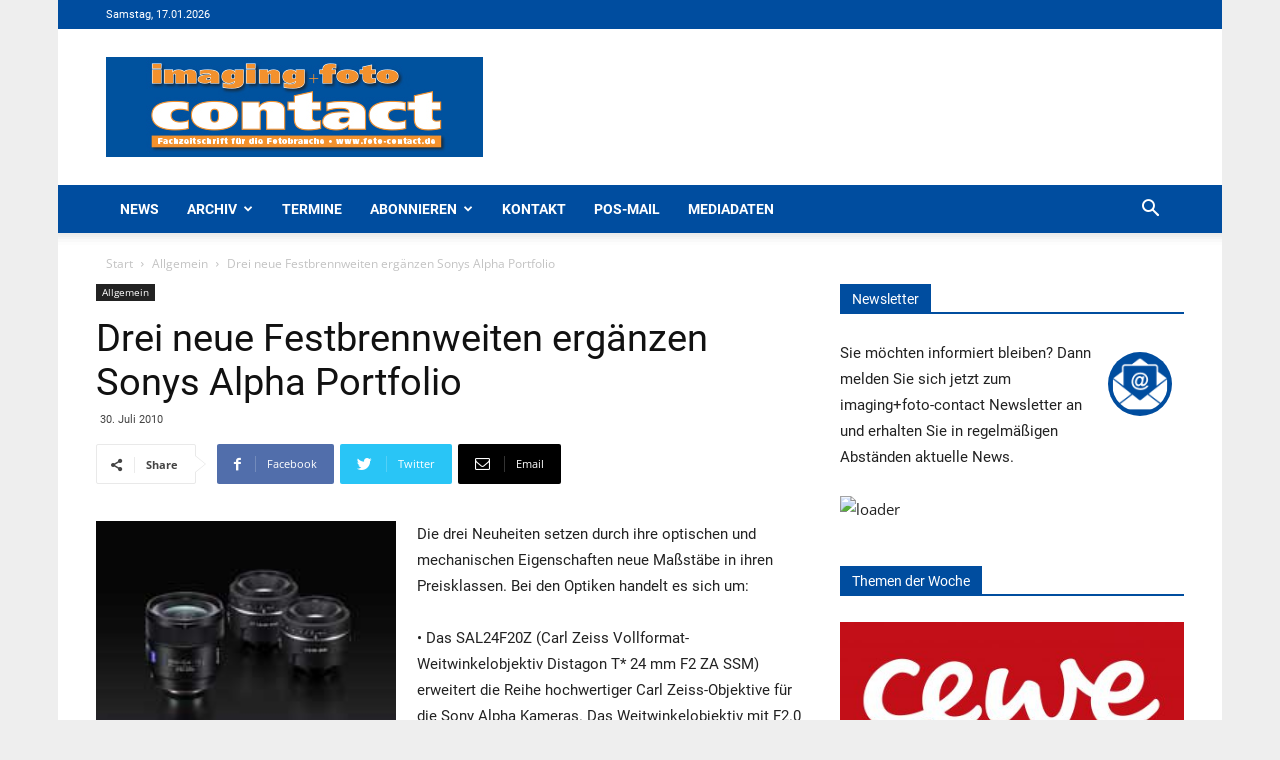

--- FILE ---
content_type: text/html; charset=UTF-8
request_url: https://foto-contact.de/drei-neue-festbrennweiten-ergnzen-sonys-alpha-portfolio/
body_size: 288808
content:
<!doctype html >
<!--[if IE 8]>    <html class="ie8" lang="en"> <![endif]-->
<!--[if IE 9]>    <html class="ie9" lang="en"> <![endif]-->
<!--[if gt IE 8]><!--> <html lang="de"> <!--<![endif]-->
<head>
    <title>Drei neue Festbrennweiten erg&auml;nzen Sonys Alpha Portfolio - Foto-Contact</title>
    <meta charset="UTF-8" />
    <meta name="viewport" content="width=device-width, initial-scale=1.0">
    <link rel="pingback" href="https://foto-contact.de/xmlrpc.php" />
    <meta name='robots' content='index, follow, max-image-preview:large, max-snippet:-1, max-video-preview:-1' />
	<style>img:is([sizes="auto" i], [sizes^="auto," i]) { contain-intrinsic-size: 3000px 1500px }</style>
	<meta property="og:image" content="https://foto-contact.de/wp-content/uploads/sites/4/2020/07/40114333-2.jpg" /><link rel="icon" type="image/png" href="https://foto-contact.de/wp-content/uploads/sites/4/2020/07/fc.ico">
	<!-- This site is optimized with the Yoast SEO plugin v24.6 - https://yoast.com/wordpress/plugins/seo/ -->
	<link rel="canonical" href="https://foto-contact.de/drei-neue-festbrennweiten-ergnzen-sonys-alpha-portfolio/" />
	<meta property="og:locale" content="de_DE" />
	<meta property="og:type" content="article" />
	<meta property="og:title" content="Drei neue Festbrennweiten erg&auml;nzen Sonys Alpha Portfolio - Foto-Contact" />
	<meta property="og:description" content="Sony stellt drei neue Objektive mit Festbrennweite f&uuml;r das Alpha Bajonett vor: Neu im Programm sind je ein Weitwinkel- und Teleobjektiv f&uuml;r Vollformat-Kameras sowie ein extrem leichtes und kompaktes Universalobjektiv f&uuml;r Kameras mit Sensoren im APS-C-Format." />
	<meta property="og:url" content="https://foto-contact.de/drei-neue-festbrennweiten-ergnzen-sonys-alpha-portfolio/" />
	<meta property="og:site_name" content="Foto-Contact" />
	<meta property="article:published_time" content="2010-07-29T22:00:00+00:00" />
	<meta property="article:modified_time" content="2020-07-22T08:14:08+00:00" />
	<meta property="og:image" content="https://foto-contact.de/wp-content/uploads/sites/4/2020/07/40114333-2.jpg" />
	<meta property="og:image:width" content="200" />
	<meta property="og:image:height" content="157" />
	<meta property="og:image:type" content="image/jpeg" />
	<meta name="author" content="admin" />
	<meta name="twitter:card" content="summary_large_image" />
	<meta name="twitter:label1" content="Verfasst von" />
	<meta name="twitter:data1" content="admin" />
	<meta name="twitter:label2" content="Geschätzte Lesezeit" />
	<meta name="twitter:data2" content="2 Minuten" />
	<script type="application/ld+json" class="yoast-schema-graph">{"@context":"https://schema.org","@graph":[{"@type":"WebPage","@id":"https://foto-contact.de/drei-neue-festbrennweiten-ergnzen-sonys-alpha-portfolio/","url":"https://foto-contact.de/drei-neue-festbrennweiten-ergnzen-sonys-alpha-portfolio/","name":"Drei neue Festbrennweiten erg&auml;nzen Sonys Alpha Portfolio - Foto-Contact","isPartOf":{"@id":"https://foto-contact.de/#website"},"primaryImageOfPage":{"@id":"https://foto-contact.de/drei-neue-festbrennweiten-ergnzen-sonys-alpha-portfolio/#primaryimage"},"image":{"@id":"https://foto-contact.de/drei-neue-festbrennweiten-ergnzen-sonys-alpha-portfolio/#primaryimage"},"thumbnailUrl":"https://foto-contact.de/wp-content/uploads/sites/4/2020/07/40114333-2.jpg","datePublished":"2010-07-29T22:00:00+00:00","dateModified":"2020-07-22T08:14:08+00:00","author":{"@id":"https://foto-contact.de/#/schema/person/dcd0d141b1de33b62c9f6d74186865e7"},"breadcrumb":{"@id":"https://foto-contact.de/drei-neue-festbrennweiten-ergnzen-sonys-alpha-portfolio/#breadcrumb"},"inLanguage":"de","potentialAction":[{"@type":"ReadAction","target":["https://foto-contact.de/drei-neue-festbrennweiten-ergnzen-sonys-alpha-portfolio/"]}]},{"@type":"ImageObject","inLanguage":"de","@id":"https://foto-contact.de/drei-neue-festbrennweiten-ergnzen-sonys-alpha-portfolio/#primaryimage","url":"https://foto-contact.de/wp-content/uploads/sites/4/2020/07/40114333-2.jpg","contentUrl":"https://foto-contact.de/wp-content/uploads/sites/4/2020/07/40114333-2.jpg","width":200,"height":157},{"@type":"BreadcrumbList","@id":"https://foto-contact.de/drei-neue-festbrennweiten-ergnzen-sonys-alpha-portfolio/#breadcrumb","itemListElement":[{"@type":"ListItem","position":1,"name":"Startseite","item":"https://foto-contact.de/"},{"@type":"ListItem","position":2,"name":"Drei neue Festbrennweiten erg&auml;nzen Sonys Alpha Portfolio"}]},{"@type":"WebSite","@id":"https://foto-contact.de/#website","url":"https://foto-contact.de/","name":"Foto-Contact","description":"Fachzeitschrift für die Fotobranche","potentialAction":[{"@type":"SearchAction","target":{"@type":"EntryPoint","urlTemplate":"https://foto-contact.de/?s={search_term_string}"},"query-input":{"@type":"PropertyValueSpecification","valueRequired":true,"valueName":"search_term_string"}}],"inLanguage":"de"},{"@type":"Person","@id":"https://foto-contact.de/#/schema/person/dcd0d141b1de33b62c9f6d74186865e7","name":"admin"}]}</script>
	<!-- / Yoast SEO plugin. -->


<link rel="alternate" type="application/rss+xml" title="Foto-Contact &raquo; Feed" href="https://foto-contact.de/feed/" />
<link rel="alternate" type="application/rss+xml" title="Foto-Contact &raquo; Kommentar-Feed" href="https://foto-contact.de/comments/feed/" />
<script type="text/javascript">
/* <![CDATA[ */
window._wpemojiSettings = {"baseUrl":"https:\/\/s.w.org\/images\/core\/emoji\/15.0.3\/72x72\/","ext":".png","svgUrl":"https:\/\/s.w.org\/images\/core\/emoji\/15.0.3\/svg\/","svgExt":".svg","source":{"concatemoji":"https:\/\/foto-contact.de\/wp-includes\/js\/wp-emoji-release.min.js?ver=54cecb34a006f28ac5175a1711ec0e07"}};
/*! This file is auto-generated */
!function(i,n){var o,s,e;function c(e){try{var t={supportTests:e,timestamp:(new Date).valueOf()};sessionStorage.setItem(o,JSON.stringify(t))}catch(e){}}function p(e,t,n){e.clearRect(0,0,e.canvas.width,e.canvas.height),e.fillText(t,0,0);var t=new Uint32Array(e.getImageData(0,0,e.canvas.width,e.canvas.height).data),r=(e.clearRect(0,0,e.canvas.width,e.canvas.height),e.fillText(n,0,0),new Uint32Array(e.getImageData(0,0,e.canvas.width,e.canvas.height).data));return t.every(function(e,t){return e===r[t]})}function u(e,t,n){switch(t){case"flag":return n(e,"\ud83c\udff3\ufe0f\u200d\u26a7\ufe0f","\ud83c\udff3\ufe0f\u200b\u26a7\ufe0f")?!1:!n(e,"\ud83c\uddfa\ud83c\uddf3","\ud83c\uddfa\u200b\ud83c\uddf3")&&!n(e,"\ud83c\udff4\udb40\udc67\udb40\udc62\udb40\udc65\udb40\udc6e\udb40\udc67\udb40\udc7f","\ud83c\udff4\u200b\udb40\udc67\u200b\udb40\udc62\u200b\udb40\udc65\u200b\udb40\udc6e\u200b\udb40\udc67\u200b\udb40\udc7f");case"emoji":return!n(e,"\ud83d\udc26\u200d\u2b1b","\ud83d\udc26\u200b\u2b1b")}return!1}function f(e,t,n){var r="undefined"!=typeof WorkerGlobalScope&&self instanceof WorkerGlobalScope?new OffscreenCanvas(300,150):i.createElement("canvas"),a=r.getContext("2d",{willReadFrequently:!0}),o=(a.textBaseline="top",a.font="600 32px Arial",{});return e.forEach(function(e){o[e]=t(a,e,n)}),o}function t(e){var t=i.createElement("script");t.src=e,t.defer=!0,i.head.appendChild(t)}"undefined"!=typeof Promise&&(o="wpEmojiSettingsSupports",s=["flag","emoji"],n.supports={everything:!0,everythingExceptFlag:!0},e=new Promise(function(e){i.addEventListener("DOMContentLoaded",e,{once:!0})}),new Promise(function(t){var n=function(){try{var e=JSON.parse(sessionStorage.getItem(o));if("object"==typeof e&&"number"==typeof e.timestamp&&(new Date).valueOf()<e.timestamp+604800&&"object"==typeof e.supportTests)return e.supportTests}catch(e){}return null}();if(!n){if("undefined"!=typeof Worker&&"undefined"!=typeof OffscreenCanvas&&"undefined"!=typeof URL&&URL.createObjectURL&&"undefined"!=typeof Blob)try{var e="postMessage("+f.toString()+"("+[JSON.stringify(s),u.toString(),p.toString()].join(",")+"));",r=new Blob([e],{type:"text/javascript"}),a=new Worker(URL.createObjectURL(r),{name:"wpTestEmojiSupports"});return void(a.onmessage=function(e){c(n=e.data),a.terminate(),t(n)})}catch(e){}c(n=f(s,u,p))}t(n)}).then(function(e){for(var t in e)n.supports[t]=e[t],n.supports.everything=n.supports.everything&&n.supports[t],"flag"!==t&&(n.supports.everythingExceptFlag=n.supports.everythingExceptFlag&&n.supports[t]);n.supports.everythingExceptFlag=n.supports.everythingExceptFlag&&!n.supports.flag,n.DOMReady=!1,n.readyCallback=function(){n.DOMReady=!0}}).then(function(){return e}).then(function(){var e;n.supports.everything||(n.readyCallback(),(e=n.source||{}).concatemoji?t(e.concatemoji):e.wpemoji&&e.twemoji&&(t(e.twemoji),t(e.wpemoji)))}))}((window,document),window._wpemojiSettings);
/* ]]> */
</script>
<link rel='stylesheet' id='n2go-styles-css' href='https://foto-contact.de/wp-content/plugins/newsletter2go/widget/styles.css?ver=54cecb34a006f28ac5175a1711ec0e07' type='text/css' media='all' />
<style id='wp-emoji-styles-inline-css' type='text/css'>

	img.wp-smiley, img.emoji {
		display: inline !important;
		border: none !important;
		box-shadow: none !important;
		height: 1em !important;
		width: 1em !important;
		margin: 0 0.07em !important;
		vertical-align: -0.1em !important;
		background: none !important;
		padding: 0 !important;
	}
</style>
<link rel='stylesheet' id='wp-block-library-css' href='https://foto-contact.de/wp-includes/css/dist/block-library/style.min.css?ver=54cecb34a006f28ac5175a1711ec0e07' type='text/css' media='all' />
<style id='pdfemb-pdf-embedder-viewer-style-inline-css' type='text/css'>
.wp-block-pdfemb-pdf-embedder-viewer{max-width:none}

</style>
<style id='classic-theme-styles-inline-css' type='text/css'>
/*! This file is auto-generated */
.wp-block-button__link{color:#fff;background-color:#32373c;border-radius:9999px;box-shadow:none;text-decoration:none;padding:calc(.667em + 2px) calc(1.333em + 2px);font-size:1.125em}.wp-block-file__button{background:#32373c;color:#fff;text-decoration:none}
</style>
<style id='global-styles-inline-css' type='text/css'>
:root{--wp--preset--aspect-ratio--square: 1;--wp--preset--aspect-ratio--4-3: 4/3;--wp--preset--aspect-ratio--3-4: 3/4;--wp--preset--aspect-ratio--3-2: 3/2;--wp--preset--aspect-ratio--2-3: 2/3;--wp--preset--aspect-ratio--16-9: 16/9;--wp--preset--aspect-ratio--9-16: 9/16;--wp--preset--color--black: #000000;--wp--preset--color--cyan-bluish-gray: #abb8c3;--wp--preset--color--white: #ffffff;--wp--preset--color--pale-pink: #f78da7;--wp--preset--color--vivid-red: #cf2e2e;--wp--preset--color--luminous-vivid-orange: #ff6900;--wp--preset--color--luminous-vivid-amber: #fcb900;--wp--preset--color--light-green-cyan: #7bdcb5;--wp--preset--color--vivid-green-cyan: #00d084;--wp--preset--color--pale-cyan-blue: #8ed1fc;--wp--preset--color--vivid-cyan-blue: #0693e3;--wp--preset--color--vivid-purple: #9b51e0;--wp--preset--gradient--vivid-cyan-blue-to-vivid-purple: linear-gradient(135deg,rgba(6,147,227,1) 0%,rgb(155,81,224) 100%);--wp--preset--gradient--light-green-cyan-to-vivid-green-cyan: linear-gradient(135deg,rgb(122,220,180) 0%,rgb(0,208,130) 100%);--wp--preset--gradient--luminous-vivid-amber-to-luminous-vivid-orange: linear-gradient(135deg,rgba(252,185,0,1) 0%,rgba(255,105,0,1) 100%);--wp--preset--gradient--luminous-vivid-orange-to-vivid-red: linear-gradient(135deg,rgba(255,105,0,1) 0%,rgb(207,46,46) 100%);--wp--preset--gradient--very-light-gray-to-cyan-bluish-gray: linear-gradient(135deg,rgb(238,238,238) 0%,rgb(169,184,195) 100%);--wp--preset--gradient--cool-to-warm-spectrum: linear-gradient(135deg,rgb(74,234,220) 0%,rgb(151,120,209) 20%,rgb(207,42,186) 40%,rgb(238,44,130) 60%,rgb(251,105,98) 80%,rgb(254,248,76) 100%);--wp--preset--gradient--blush-light-purple: linear-gradient(135deg,rgb(255,206,236) 0%,rgb(152,150,240) 100%);--wp--preset--gradient--blush-bordeaux: linear-gradient(135deg,rgb(254,205,165) 0%,rgb(254,45,45) 50%,rgb(107,0,62) 100%);--wp--preset--gradient--luminous-dusk: linear-gradient(135deg,rgb(255,203,112) 0%,rgb(199,81,192) 50%,rgb(65,88,208) 100%);--wp--preset--gradient--pale-ocean: linear-gradient(135deg,rgb(255,245,203) 0%,rgb(182,227,212) 50%,rgb(51,167,181) 100%);--wp--preset--gradient--electric-grass: linear-gradient(135deg,rgb(202,248,128) 0%,rgb(113,206,126) 100%);--wp--preset--gradient--midnight: linear-gradient(135deg,rgb(2,3,129) 0%,rgb(40,116,252) 100%);--wp--preset--font-size--small: 11px;--wp--preset--font-size--medium: 20px;--wp--preset--font-size--large: 32px;--wp--preset--font-size--x-large: 42px;--wp--preset--font-size--regular: 15px;--wp--preset--font-size--larger: 50px;--wp--preset--spacing--20: 0.44rem;--wp--preset--spacing--30: 0.67rem;--wp--preset--spacing--40: 1rem;--wp--preset--spacing--50: 1.5rem;--wp--preset--spacing--60: 2.25rem;--wp--preset--spacing--70: 3.38rem;--wp--preset--spacing--80: 5.06rem;--wp--preset--shadow--natural: 6px 6px 9px rgba(0, 0, 0, 0.2);--wp--preset--shadow--deep: 12px 12px 50px rgba(0, 0, 0, 0.4);--wp--preset--shadow--sharp: 6px 6px 0px rgba(0, 0, 0, 0.2);--wp--preset--shadow--outlined: 6px 6px 0px -3px rgba(255, 255, 255, 1), 6px 6px rgba(0, 0, 0, 1);--wp--preset--shadow--crisp: 6px 6px 0px rgba(0, 0, 0, 1);}:where(.is-layout-flex){gap: 0.5em;}:where(.is-layout-grid){gap: 0.5em;}body .is-layout-flex{display: flex;}.is-layout-flex{flex-wrap: wrap;align-items: center;}.is-layout-flex > :is(*, div){margin: 0;}body .is-layout-grid{display: grid;}.is-layout-grid > :is(*, div){margin: 0;}:where(.wp-block-columns.is-layout-flex){gap: 2em;}:where(.wp-block-columns.is-layout-grid){gap: 2em;}:where(.wp-block-post-template.is-layout-flex){gap: 1.25em;}:where(.wp-block-post-template.is-layout-grid){gap: 1.25em;}.has-black-color{color: var(--wp--preset--color--black) !important;}.has-cyan-bluish-gray-color{color: var(--wp--preset--color--cyan-bluish-gray) !important;}.has-white-color{color: var(--wp--preset--color--white) !important;}.has-pale-pink-color{color: var(--wp--preset--color--pale-pink) !important;}.has-vivid-red-color{color: var(--wp--preset--color--vivid-red) !important;}.has-luminous-vivid-orange-color{color: var(--wp--preset--color--luminous-vivid-orange) !important;}.has-luminous-vivid-amber-color{color: var(--wp--preset--color--luminous-vivid-amber) !important;}.has-light-green-cyan-color{color: var(--wp--preset--color--light-green-cyan) !important;}.has-vivid-green-cyan-color{color: var(--wp--preset--color--vivid-green-cyan) !important;}.has-pale-cyan-blue-color{color: var(--wp--preset--color--pale-cyan-blue) !important;}.has-vivid-cyan-blue-color{color: var(--wp--preset--color--vivid-cyan-blue) !important;}.has-vivid-purple-color{color: var(--wp--preset--color--vivid-purple) !important;}.has-black-background-color{background-color: var(--wp--preset--color--black) !important;}.has-cyan-bluish-gray-background-color{background-color: var(--wp--preset--color--cyan-bluish-gray) !important;}.has-white-background-color{background-color: var(--wp--preset--color--white) !important;}.has-pale-pink-background-color{background-color: var(--wp--preset--color--pale-pink) !important;}.has-vivid-red-background-color{background-color: var(--wp--preset--color--vivid-red) !important;}.has-luminous-vivid-orange-background-color{background-color: var(--wp--preset--color--luminous-vivid-orange) !important;}.has-luminous-vivid-amber-background-color{background-color: var(--wp--preset--color--luminous-vivid-amber) !important;}.has-light-green-cyan-background-color{background-color: var(--wp--preset--color--light-green-cyan) !important;}.has-vivid-green-cyan-background-color{background-color: var(--wp--preset--color--vivid-green-cyan) !important;}.has-pale-cyan-blue-background-color{background-color: var(--wp--preset--color--pale-cyan-blue) !important;}.has-vivid-cyan-blue-background-color{background-color: var(--wp--preset--color--vivid-cyan-blue) !important;}.has-vivid-purple-background-color{background-color: var(--wp--preset--color--vivid-purple) !important;}.has-black-border-color{border-color: var(--wp--preset--color--black) !important;}.has-cyan-bluish-gray-border-color{border-color: var(--wp--preset--color--cyan-bluish-gray) !important;}.has-white-border-color{border-color: var(--wp--preset--color--white) !important;}.has-pale-pink-border-color{border-color: var(--wp--preset--color--pale-pink) !important;}.has-vivid-red-border-color{border-color: var(--wp--preset--color--vivid-red) !important;}.has-luminous-vivid-orange-border-color{border-color: var(--wp--preset--color--luminous-vivid-orange) !important;}.has-luminous-vivid-amber-border-color{border-color: var(--wp--preset--color--luminous-vivid-amber) !important;}.has-light-green-cyan-border-color{border-color: var(--wp--preset--color--light-green-cyan) !important;}.has-vivid-green-cyan-border-color{border-color: var(--wp--preset--color--vivid-green-cyan) !important;}.has-pale-cyan-blue-border-color{border-color: var(--wp--preset--color--pale-cyan-blue) !important;}.has-vivid-cyan-blue-border-color{border-color: var(--wp--preset--color--vivid-cyan-blue) !important;}.has-vivid-purple-border-color{border-color: var(--wp--preset--color--vivid-purple) !important;}.has-vivid-cyan-blue-to-vivid-purple-gradient-background{background: var(--wp--preset--gradient--vivid-cyan-blue-to-vivid-purple) !important;}.has-light-green-cyan-to-vivid-green-cyan-gradient-background{background: var(--wp--preset--gradient--light-green-cyan-to-vivid-green-cyan) !important;}.has-luminous-vivid-amber-to-luminous-vivid-orange-gradient-background{background: var(--wp--preset--gradient--luminous-vivid-amber-to-luminous-vivid-orange) !important;}.has-luminous-vivid-orange-to-vivid-red-gradient-background{background: var(--wp--preset--gradient--luminous-vivid-orange-to-vivid-red) !important;}.has-very-light-gray-to-cyan-bluish-gray-gradient-background{background: var(--wp--preset--gradient--very-light-gray-to-cyan-bluish-gray) !important;}.has-cool-to-warm-spectrum-gradient-background{background: var(--wp--preset--gradient--cool-to-warm-spectrum) !important;}.has-blush-light-purple-gradient-background{background: var(--wp--preset--gradient--blush-light-purple) !important;}.has-blush-bordeaux-gradient-background{background: var(--wp--preset--gradient--blush-bordeaux) !important;}.has-luminous-dusk-gradient-background{background: var(--wp--preset--gradient--luminous-dusk) !important;}.has-pale-ocean-gradient-background{background: var(--wp--preset--gradient--pale-ocean) !important;}.has-electric-grass-gradient-background{background: var(--wp--preset--gradient--electric-grass) !important;}.has-midnight-gradient-background{background: var(--wp--preset--gradient--midnight) !important;}.has-small-font-size{font-size: var(--wp--preset--font-size--small) !important;}.has-medium-font-size{font-size: var(--wp--preset--font-size--medium) !important;}.has-large-font-size{font-size: var(--wp--preset--font-size--large) !important;}.has-x-large-font-size{font-size: var(--wp--preset--font-size--x-large) !important;}
:where(.wp-block-post-template.is-layout-flex){gap: 1.25em;}:where(.wp-block-post-template.is-layout-grid){gap: 1.25em;}
:where(.wp-block-columns.is-layout-flex){gap: 2em;}:where(.wp-block-columns.is-layout-grid){gap: 2em;}
:root :where(.wp-block-pullquote){font-size: 1.5em;line-height: 1.6;}
</style>
<link rel='stylesheet' id='contact-form-7-css' href='https://foto-contact.de/wp-content/plugins/contact-form-7/includes/css/styles.css?ver=6.0.4' type='text/css' media='all' />
<link rel='stylesheet' id='newspaper-css' href='https://foto-contact.de/wp-content/themes/Newspaper/style.css?ver=1.3.1' type='text/css' media='all' />
<link rel='stylesheet' id='pos-css' href='https://foto-contact.de/wp-content/themes/Newspaper-Child/assets/css/app.css?ver=1.3.1' type='text/css' media='all' />
<link rel='stylesheet' id='td-plugin-newsletter-css' href='https://foto-contact.de/wp-content/plugins/td-newsletter/style.css?ver=9.6.1' type='text/css' media='all' />
<link rel='stylesheet' id='td-plugin-multi-purpose-css' href='https://foto-contact.de/wp-content/plugins/td-composer/td-multi-purpose/style.css?ver=3328da2481dfce47ccb29fd8f8bc649a' type='text/css' media='all' />
<link rel='stylesheet' id='borlabs-cookie-css' href='https://foto-contact.de/wp-content/cache/borlabs-cookie/borlabs-cookie_4_de.css?ver=2.3-17' type='text/css' media='all' />
<link rel='stylesheet' id='cf7cf-style-css' href='https://foto-contact.de/wp-content/plugins/cf7-conditional-fields/style.css?ver=2.5.9' type='text/css' media='all' />
<link rel='stylesheet' id='js_composer_front-css' href='https://foto-contact.de/wp-content/plugins/js_composer/assets/css/js_composer.min.css?ver=8.2' type='text/css' media='all' />
<link rel='stylesheet' id='td-theme-css' href='https://foto-contact.de/wp-content/themes/Newspaper-Child/style.css?ver=9.6.1' type='text/css' media='all' />
<link rel='stylesheet' id='tdb_front_style-css' href='https://foto-contact.de/wp-content/plugins/td-cloud-library/assets/css/tdb_less_front.css?ver=63d427d0bf1ccf261a43d975fb1dddb0' type='text/css' media='all' />
<script type="text/javascript" src="https://foto-contact.de/wp-includes/js/jquery/jquery.min.js?ver=3.7.1" id="jquery-core-js"></script>
<script type="text/javascript" src="https://foto-contact.de/wp-includes/js/jquery/jquery-migrate.min.js?ver=3.4.1" id="jquery-migrate-js"></script>
<script type="text/javascript" id="borlabs-cookie-prioritize-js-extra">
/* <![CDATA[ */
var borlabsCookiePrioritized = {"domain":"foto-contact.de","path":"\/","version":"8","bots":"1","optInJS":{"statistics":{"gtm-analytics-storage-consent":"[base64]\/[base64]"},"marketing":{"gtm-ad-storage-consent":"[base64]"}}};
/* ]]> */
</script>
<script type="text/javascript" src="https://foto-contact.de/wp-content/plugins/borlabs-cookie/assets/javascript/borlabs-cookie-prioritize.min.js?ver=2.3" id="borlabs-cookie-prioritize-js"></script>
<script></script><link rel="https://api.w.org/" href="https://foto-contact.de/wp-json/" /><link rel="alternate" title="JSON" type="application/json" href="https://foto-contact.de/wp-json/wp/v2/posts/16881" /><link rel="alternate" title="oEmbed (JSON)" type="application/json+oembed" href="https://foto-contact.de/wp-json/oembed/1.0/embed?url=https%3A%2F%2Ffoto-contact.de%2Fdrei-neue-festbrennweiten-ergnzen-sonys-alpha-portfolio%2F" />
<link rel="alternate" title="oEmbed (XML)" type="text/xml+oembed" href="https://foto-contact.de/wp-json/oembed/1.0/embed?url=https%3A%2F%2Ffoto-contact.de%2Fdrei-neue-festbrennweiten-ergnzen-sonys-alpha-portfolio%2F&#038;format=xml" />
    <script>
        window.tdb_globals = {"wpRestNonce":"42d0177061","wpRestUrl":"https:\/\/foto-contact.de\/wp-json\/","permalinkStructure":"\/%postname%\/","isAjax":false,"isAdminBarShowing":false,"autoloadScrollPercent":50,"origPostEditUrl":null};
    </script>
    			<script>
				window.tdwGlobal = {"adminUrl":"https:\/\/foto-contact.de\/wp-admin\/","wpRestNonce":"42d0177061","wpRestUrl":"https:\/\/foto-contact.de\/wp-json\/","permalinkStructure":"\/%postname%\/"};
			</script>
			<!--[if lt IE 9]><script src="https://cdnjs.cloudflare.com/ajax/libs/html5shiv/3.7.3/html5shiv.js"></script><![endif]-->
    <!-- Google Tag Manager -->
<script>
window.dataLayer = window.dataLayer || [];
if (typeof gtag !== 'function') { function gtag(){dataLayer.push(arguments);} }
if ('0' === '1' && typeof window.google_tag_manager==='undefined' && !document.querySelector('#brlbs-gtm')) {
    gtag('consent', 'default', {
      'ad_storage': 'denied',
      'analytics_storage': 'denied',
      'functionality_storage': 'denied',
      'personalization_storage': 'denied',
      'security_storage': 'denied',
    });
    if ('analytics_storage' === 'ad_storage') {
        gtag('set', 'ads_data_redaction', true);
        gtag('set', 'url_passthrough', true);
    }
    (function(w,d,s,l,i){w[l]=w[l]||[];w[l].push({"gtm.start":
    new Date().getTime(),event:"gtm.js"});var f=d.getElementsByTagName(s)[0],
    j=d.createElement(s),dl=l!="dataLayer"?"&l="+l:"";j.async=true;j.src=
    "https://www.googletagmanager.com/gtm.js?id="+i+dl;j.id='brlbs-gtm';f.parentNode.insertBefore(j,f);
    })(window,document,"script","dataLayer","GTM-NDMQJPWL");
}
</script>
<!-- End Google Tag Manager --><!-- Google Tag Manager -->
<script>
window.dataLayer = window.dataLayer || [];
if (typeof gtag !== 'function') { function gtag(){dataLayer.push(arguments);} }
if ('0' === '1' && typeof window.google_tag_manager==='undefined' && !document.querySelector('#brlbs-gtm')) {
    gtag('consent', 'default', {
      'ad_storage': 'denied',
      'analytics_storage': 'denied',
      'functionality_storage': 'denied',
      'personalization_storage': 'denied',
      'security_storage': 'denied',
    });
    if ('ad_storage' === 'ad_storage') {
        gtag('set', 'ads_data_redaction', true);
        gtag('set', 'url_passthrough', true);
    }
}
</script>
<!-- End Google Tag Manager --><meta name="generator" content="Powered by WPBakery Page Builder - drag and drop page builder for WordPress."/>

<!-- JS generated by theme -->

<script>
    
    

	    var tdBlocksArray = []; //here we store all the items for the current page

	    //td_block class - each ajax block uses a object of this class for requests
	    function tdBlock() {
		    this.id = '';
		    this.block_type = 1; //block type id (1-234 etc)
		    this.atts = '';
		    this.td_column_number = '';
		    this.td_current_page = 1; //
		    this.post_count = 0; //from wp
		    this.found_posts = 0; //from wp
		    this.max_num_pages = 0; //from wp
		    this.td_filter_value = ''; //current live filter value
		    this.is_ajax_running = false;
		    this.td_user_action = ''; // load more or infinite loader (used by the animation)
		    this.header_color = '';
		    this.ajax_pagination_infinite_stop = ''; //show load more at page x
	    }


        // td_js_generator - mini detector
        (function(){
            var htmlTag = document.getElementsByTagName("html")[0];

	        if ( navigator.userAgent.indexOf("MSIE 10.0") > -1 ) {
                htmlTag.className += ' ie10';
            }

            if ( !!navigator.userAgent.match(/Trident.*rv\:11\./) ) {
                htmlTag.className += ' ie11';
            }

	        if ( navigator.userAgent.indexOf("Edge") > -1 ) {
                htmlTag.className += ' ieEdge';
            }

            if ( /(iPad|iPhone|iPod)/g.test(navigator.userAgent) ) {
                htmlTag.className += ' td-md-is-ios';
            }

            var user_agent = navigator.userAgent.toLowerCase();
            if ( user_agent.indexOf("android") > -1 ) {
                htmlTag.className += ' td-md-is-android';
            }

            if ( -1 !== navigator.userAgent.indexOf('Mac OS X')  ) {
                htmlTag.className += ' td-md-is-os-x';
            }

            if ( /chrom(e|ium)/.test(navigator.userAgent.toLowerCase()) ) {
               htmlTag.className += ' td-md-is-chrome';
            }

            if ( -1 !== navigator.userAgent.indexOf('Firefox') ) {
                htmlTag.className += ' td-md-is-firefox';
            }

            if ( -1 !== navigator.userAgent.indexOf('Safari') && -1 === navigator.userAgent.indexOf('Chrome') ) {
                htmlTag.className += ' td-md-is-safari';
            }

            if( -1 !== navigator.userAgent.indexOf('IEMobile') ){
                htmlTag.className += ' td-md-is-iemobile';
            }

        })();




        var tdLocalCache = {};

        ( function () {
            "use strict";

            tdLocalCache = {
                data: {},
                remove: function (resource_id) {
                    delete tdLocalCache.data[resource_id];
                },
                exist: function (resource_id) {
                    return tdLocalCache.data.hasOwnProperty(resource_id) && tdLocalCache.data[resource_id] !== null;
                },
                get: function (resource_id) {
                    return tdLocalCache.data[resource_id];
                },
                set: function (resource_id, cachedData) {
                    tdLocalCache.remove(resource_id);
                    tdLocalCache.data[resource_id] = cachedData;
                }
            };
        })();

    
    
var td_viewport_interval_list=[{"limitBottom":767,"sidebarWidth":228},{"limitBottom":1018,"sidebarWidth":300},{"limitBottom":1140,"sidebarWidth":324}];
var td_animation_stack_effect="type0";
var tds_animation_stack=true;
var td_animation_stack_specific_selectors=".entry-thumb, img";
var td_animation_stack_general_selectors=".td-animation-stack img, .td-animation-stack .entry-thumb, .post img";
var td_ajax_url="https:\/\/foto-contact.de\/wp-admin\/admin-ajax.php?td_theme_name=Newspaper&v=9.6.1";
var td_get_template_directory_uri="https:\/\/foto-contact.de\/wp-content\/themes\/Newspaper";
var tds_snap_menu="snap";
var tds_logo_on_sticky="show_header_logo";
var tds_header_style="";
var td_please_wait="Bitte warten...";
var td_email_user_pass_incorrect="Benutzername oder Passwort falsch!";
var td_email_user_incorrect="Email oder Benutzername falsch!";
var td_email_incorrect="E-Mail nicht korrekt!";
var tds_more_articles_on_post_enable="show";
var tds_more_articles_on_post_time_to_wait="";
var tds_more_articles_on_post_pages_distance_from_top=0;
var tds_theme_color_site_wide="#4db2ec";
var tds_smart_sidebar="enabled";
var tdThemeName="Newspaper";
var td_magnific_popup_translation_tPrev="Vorherige (Pfeiltaste links)";
var td_magnific_popup_translation_tNext="Weiter (rechte Pfeiltaste)";
var td_magnific_popup_translation_tCounter="%curr% von %total%";
var td_magnific_popup_translation_ajax_tError="Der Inhalt von %url% konnte nicht geladen werden.";
var td_magnific_popup_translation_image_tError="Das Bild #%curr% konnte nicht geladen werden.";
var tdDateNamesI18n={"month_names":["Januar","Februar","M\u00e4rz","April","Mai","Juni","Juli","August","September","Oktober","November","Dezember"],"month_names_short":["Jan.","Feb.","M\u00e4rz","Apr.","Mai","Juni","Juli","Aug.","Sep.","Okt.","Nov.","Dez."],"day_names":["Sonntag","Montag","Dienstag","Mittwoch","Donnerstag","Freitag","Samstag"],"day_names_short":["So.","Mo.","Di.","Mi.","Do.","Fr.","Sa."]};
var td_ad_background_click_link="";
var td_ad_background_click_target="";
</script>



<script type="application/ld+json">
    {
        "@context": "http://schema.org",
        "@type": "BreadcrumbList",
        "itemListElement": [
            {
                "@type": "ListItem",
                "position": 1,
                "item": {
                    "@type": "WebSite",
                    "@id": "https://foto-contact.de/",
                    "name": "Start"
                }
            },
            {
                "@type": "ListItem",
                "position": 2,
                    "item": {
                    "@type": "WebPage",
                    "@id": "https://foto-contact.de/allgemein/",
                    "name": "Allgemein"
                }
            }
            ,{
                "@type": "ListItem",
                "position": 3,
                    "item": {
                    "@type": "WebPage",
                    "@id": "https://foto-contact.de/drei-neue-festbrennweiten-ergnzen-sonys-alpha-portfolio/",
                    "name": "Drei neue Festbrennweiten erg&auml;nzen Sonys Alpha Portfolio"                                
                }
            }    
        ]
    }
</script>
		<style type="text/css" id="wp-custom-css">
			/**
 * Auto Generated by OMGF
 * @author: Daan van den Bergh
 * @url: https://daan.dev
 */

@font-face {
    font-family: 'Open Sans';
    font-style: italic;
    font-weight: 400;
    font-display: swap;
    src:     url('https://foto-contact.de/wp-content/uploads/omgf/google-fonts-style-ul-44l7c-mod-lzovq/open-sans-italic-latin-ext.woff2') format('woff2');
    unicode-range: U+0100-024F, U+0259, U+1E00-1EFF, U+2020, U+20A0-20AB, U+20AD-20CF, U+2113, U+2C60-2C7F, U+A720-A7FF;
}
@font-face {
    font-family: 'Open Sans';
    font-style: italic;
    font-weight: 400;
    font-display: swap;
    src:     url('https://foto-contact.de/wp-content/uploads/omgf/google-fonts-style-ul-44l7c-mod-lzovq/open-sans-italic-latin.woff2') format('woff2');
    unicode-range: U+0000-00FF, U+0131, U+0152-0153, U+02BB-02BC, U+02C6, U+02DA, U+02DC, U+2000-206F, U+2074, U+20AC, U+2122, U+2191, U+2193, U+2212, U+2215, U+FEFF, U+FFFD;
}
@font-face {
    font-family: 'Open Sans';
    font-style: normal;
    font-weight: 300;
    font-display: swap;
    src:     url('https://foto-contact.de/wp-content/uploads/omgf/google-fonts-style-ul-44l7c-mod-lzovq/open-sans-normal-latin-ext.woff2') format('woff2');
    unicode-range: U+0100-024F, U+0259, U+1E00-1EFF, U+2020, U+20A0-20AB, U+20AD-20CF, U+2113, U+2C60-2C7F, U+A720-A7FF;
}
@font-face {
    font-family: 'Open Sans';
    font-style: normal;
    font-weight: 300;
    font-display: swap;
    src:     url('https://foto-contact.de/wp-content/uploads/omgf/google-fonts-style-ul-44l7c-mod-lzovq/open-sans-normal-latin.woff2') format('woff2');
    unicode-range: U+0000-00FF, U+0131, U+0152-0153, U+02BB-02BC, U+02C6, U+02DA, U+02DC, U+2000-206F, U+2074, U+20AC, U+2122, U+2191, U+2193, U+2212, U+2215, U+FEFF, U+FFFD;
}
@font-face {
    font-family: 'Open Sans';
    font-style: normal;
    font-weight: 400;
    font-display: swap;
    src:     url('https://foto-contact.de/wp-content/uploads/omgf/google-fonts-style-ul-44l7c-mod-lzovq/open-sans-normal-latin-ext.woff2') format('woff2');
    unicode-range: U+0100-024F, U+0259, U+1E00-1EFF, U+2020, U+20A0-20AB, U+20AD-20CF, U+2113, U+2C60-2C7F, U+A720-A7FF;
}
@font-face {
    font-family: 'Open Sans';
    font-style: normal;
    font-weight: 400;
    font-display: swap;
    src:     url('https://foto-contact.de/wp-content/uploads/omgf/google-fonts-style-ul-44l7c-mod-lzovq/open-sans-normal-latin.woff2') format('woff2');
    unicode-range: U+0000-00FF, U+0131, U+0152-0153, U+02BB-02BC, U+02C6, U+02DA, U+02DC, U+2000-206F, U+2074, U+20AC, U+2122, U+2191, U+2193, U+2212, U+2215, U+FEFF, U+FFFD;
}
@font-face {
    font-family: 'Open Sans';
    font-style: normal;
    font-weight: 600;
    font-display: swap;
    src:     url('https://foto-contact.de/wp-content/uploads/omgf/google-fonts-style-ul-44l7c-mod-lzovq/open-sans-normal-latin-ext.woff2') format('woff2');
    unicode-range: U+0100-024F, U+0259, U+1E00-1EFF, U+2020, U+20A0-20AB, U+20AD-20CF, U+2113, U+2C60-2C7F, U+A720-A7FF;
}
@font-face {
    font-family: 'Open Sans';
    font-style: normal;
    font-weight: 600;
    font-display: swap;
    src:     url('https://foto-contact.de/wp-content/uploads/omgf/google-fonts-style-ul-44l7c-mod-lzovq/open-sans-normal-latin.woff2') format('woff2');
    unicode-range: U+0000-00FF, U+0131, U+0152-0153, U+02BB-02BC, U+02C6, U+02DA, U+02DC, U+2000-206F, U+2074, U+20AC, U+2122, U+2191, U+2193, U+2212, U+2215, U+FEFF, U+FFFD;
}
@font-face {
    font-family: 'Open Sans';
    font-style: normal;
    font-weight: 700;
    font-display: swap;
    src:     url('https://foto-contact.de/wp-content/uploads/omgf/google-fonts-style-ul-44l7c-mod-lzovq/open-sans-normal-latin-ext.woff2') format('woff2');
    unicode-range: U+0100-024F, U+0259, U+1E00-1EFF, U+2020, U+20A0-20AB, U+20AD-20CF, U+2113, U+2C60-2C7F, U+A720-A7FF;
}
@font-face {
    font-family: 'Open Sans';
    font-style: normal;
    font-weight: 700;
    font-display: swap;
    src:     url('https://foto-contact.de/wp-content/uploads/omgf/google-fonts-style-ul-44l7c-mod-lzovq/open-sans-normal-latin.woff2') format('woff2');
    unicode-range: U+0000-00FF, U+0131, U+0152-0153, U+02BB-02BC, U+02C6, U+02DA, U+02DC, U+2000-206F, U+2074, U+20AC, U+2122, U+2191, U+2193, U+2212, U+2215, U+FEFF, U+FFFD;
}
@font-face {
    font-family: 'Roboto';
    font-style: italic;
    font-weight: 400;
    font-display: swap;
    src:     url('https://foto-contact.de/wp-content/uploads/omgf/google-fonts-style-ul-44l7c-mod-lzovq/roboto-italic-latin-ext-400.woff2') format('woff2');
    unicode-range: U+0100-024F, U+0259, U+1E00-1EFF, U+2020, U+20A0-20AB, U+20AD-20CF, U+2113, U+2C60-2C7F, U+A720-A7FF;
}
@font-face {
    font-family: 'Roboto';
    font-style: italic;
    font-weight: 400;
    font-display: swap;
    src:     url('https://foto-contact.de/wp-content/uploads/omgf/google-fonts-style-ul-44l7c-mod-lzovq/roboto-italic-latin-400.woff2') format('woff2');
    unicode-range: U+0000-00FF, U+0131, U+0152-0153, U+02BB-02BC, U+02C6, U+02DA, U+02DC, U+2000-206F, U+2074, U+20AC, U+2122, U+2191, U+2193, U+2212, U+2215, U+FEFF, U+FFFD;
}
@font-face {
    font-family: 'Roboto';
    font-style: normal;
    font-weight: 300;
    font-display: swap;
    src:     url('https://foto-contact.de/wp-content/uploads/omgf/google-fonts-style-ul-44l7c-mod-lzovq/roboto-normal-latin-ext-300.woff2') format('woff2');
    unicode-range: U+0100-024F, U+0259, U+1E00-1EFF, U+2020, U+20A0-20AB, U+20AD-20CF, U+2113, U+2C60-2C7F, U+A720-A7FF;
}
@font-face {
    font-family: 'Roboto';
    font-style: normal;
    font-weight: 300;
    font-display: swap;
    src:     url('https://foto-contact.de/wp-content/uploads/omgf/google-fonts-style-ul-44l7c-mod-lzovq/roboto-normal-latin-300.woff2') format('woff2');
    unicode-range: U+0000-00FF, U+0131, U+0152-0153, U+02BB-02BC, U+02C6, U+02DA, U+02DC, U+2000-206F, U+2074, U+20AC, U+2122, U+2191, U+2193, U+2212, U+2215, U+FEFF, U+FFFD;
}
@font-face {
    font-family: 'Roboto';
    font-style: normal;
    font-weight: 400;
    font-display: swap;
    src:     url('https://foto-contact.de/wp-content/uploads/omgf/google-fonts-style-ul-44l7c-mod-lzovq/roboto-normal-latin-ext-400.woff2') format('woff2');
    unicode-range: U+0100-024F, U+0259, U+1E00-1EFF, U+2020, U+20A0-20AB, U+20AD-20CF, U+2113, U+2C60-2C7F, U+A720-A7FF;
}
@font-face {
    font-family: 'Roboto';
    font-style: normal;
    font-weight: 400;
    font-display: swap;
    src:     url('https://foto-contact.de/wp-content/uploads/omgf/google-fonts-style-ul-44l7c-mod-lzovq/roboto-normal-latin-400.woff2') format('woff2');
    unicode-range: U+0000-00FF, U+0131, U+0152-0153, U+02BB-02BC, U+02C6, U+02DA, U+02DC, U+2000-206F, U+2074, U+20AC, U+2122, U+2191, U+2193, U+2212, U+2215, U+FEFF, U+FFFD;
}
@font-face {
    font-family: 'Roboto';
    font-style: normal;
    font-weight: 500;
    font-display: swap;
    src:     url('https://foto-contact.de/wp-content/uploads/omgf/google-fonts-style-ul-44l7c-mod-lzovq/roboto-normal-latin-ext-500.woff2') format('woff2');
    unicode-range: U+0100-024F, U+0259, U+1E00-1EFF, U+2020, U+20A0-20AB, U+20AD-20CF, U+2113, U+2C60-2C7F, U+A720-A7FF;
}
@font-face {
    font-family: 'Roboto';
    font-style: normal;
    font-weight: 500;
    font-display: swap;
    src:     url('https://foto-contact.de/wp-content/uploads/omgf/google-fonts-style-ul-44l7c-mod-lzovq/roboto-normal-latin-500.woff2') format('woff2');
    unicode-range: U+0000-00FF, U+0131, U+0152-0153, U+02BB-02BC, U+02C6, U+02DA, U+02DC, U+2000-206F, U+2074, U+20AC, U+2122, U+2191, U+2193, U+2212, U+2215, U+FEFF, U+FFFD;
}
@font-face {
    font-family: 'Roboto';
    font-style: normal;
    font-weight: 700;
    font-display: swap;
    src:     url('https://foto-contact.de/wp-content/uploads/omgf/google-fonts-style-ul-44l7c-mod-lzovq/roboto-normal-latin-ext-700.woff2') format('woff2');
    unicode-range: U+0100-024F, U+0259, U+1E00-1EFF, U+2020, U+20A0-20AB, U+20AD-20CF, U+2113, U+2C60-2C7F, U+A720-A7FF;
}
@font-face {
    font-family: 'Roboto';
    font-style: normal;
    font-weight: 700;
    font-display: swap;
    src:     url('https://foto-contact.de/wp-content/uploads/omgf/google-fonts-style-ul-44l7c-mod-lzovq/roboto-normal-latin-700.woff2') format('woff2');
    unicode-range: U+0000-00FF, U+0131, U+0152-0153, U+02BB-02BC, U+02C6, U+02DA, U+02DC, U+2000-206F, U+2074, U+20AC, U+2122, U+2191, U+2193, U+2212, U+2215, U+FEFF, U+FFFD;
}
@font-face {
    font-family: 'Roboto';
    font-style: normal;
    font-weight: 900;
    font-display: swap;
    src:     url('https://foto-contact.de/wp-content/uploads/omgf/google-fonts-style-ul-44l7c-mod-lzovq/roboto-normal-latin-ext-900.woff2') format('woff2');
    unicode-range: U+0100-024F, U+0259, U+1E00-1EFF, U+2020, U+20A0-20AB, U+20AD-20CF, U+2113, U+2C60-2C7F, U+A720-A7FF;
}
@font-face {
    font-family: 'Roboto';
    font-style: normal;
    font-weight: 900;
    font-display: swap;
    src:     url('https://foto-contact.de/wp-content/uploads/omgf/google-fonts-style-ul-44l7c-mod-lzovq/roboto-normal-latin-900.woff2') format('woff2');
    unicode-range: U+0000-00FF, U+0131, U+0152-0153, U+02BB-02BC, U+02C6, U+02DA, U+02DC, U+2000-206F, U+2074, U+20AC, U+2122, U+2191, U+2193, U+2212, U+2215, U+FEFF, U+FFFD;
}

:root {
	--website-accent: #004d9f;
}

.sub-menu > .menu-item > a:link,
.sub-menu > .menu-item > a:visited {
	color: #004d9f !important;
}

html .td-header-style-1 .td-header-sp-logo {
	max-height: none;
}

html .td-header-sp-logo .td-main-logo > img {
	max-height: 90px;
}

body,
p {
	font-family: Roboto, sans-serif;
}


#cn-accept-cookie,
#cn-more-info {
	transition: all ease-in-out .2s;
	padding: .6rem .9rem;
}

#cn-accept-cookie {
	border: 1px solid var(--website-accent);
	color: #fff;
	background-color: var(--website-accent);
}

#cn-accept-cookie:hover,
#cn-accept-cookie:focus {
	border: 1px solid #fff;
	color: #000;
	background-color: #fff;
}

#cn-more-info {
	border: 1px solid #fff;
	color: #fff;
	background-color: #000;
}

#cn-more-info:hover,
#cn-more-info:focus {
	background-color: #fff;
	color: #000;
}		</style>
		
<!-- Button style compiled by theme -->

<style>
    .tdm-header-style-1.td-header-wrap .td-header-top-menu-full,
                .tdm-header-style-1.td-header-wrap .top-header-menu .sub-menu,
                .tdm-header-style-2.td-header-wrap .td-header-top-menu-full,
                .tdm-header-style-2.td-header-wrap .top-header-menu .sub-menu,
                .tdm-header-style-3.td-header-wrap .td-header-top-menu-full,
                .tdm-header-style-3.td-header-wrap .top-header-menu .sub-menu{
                    background-color: #004d9f;
                }
				
				
                .tdm-menu-active-style3 .tdm-header.td-header-wrap .sf-menu > .current-menu-item > a,
                .tdm-menu-active-style3 .tdm-header.td-header-wrap .sf-menu > .current-menu-ancestor > a,
                .tdm-menu-active-style3 .tdm-header.td-header-wrap .sf-menu > .current-category-ancestor > a,
                .tdm-menu-active-style3 .tdm-header.td-header-wrap .sf-menu > li > a:hover,
                .tdm-menu-active-style3 .tdm-header.td-header-wrap .sf-menu > .sfHover > a {
                  color: #ffffff;
                }
                .tdm-menu-active-style4 .tdm-header .sf-menu > .current-menu-item > a,
                .tdm-menu-active-style4 .tdm-header .sf-menu > .current-menu-ancestor > a,
                .tdm-menu-active-style4 .tdm-header .sf-menu > .current-category-ancestor > a,
                .tdm-menu-active-style4 .tdm-header .sf-menu > li > a:hover,
                .tdm-menu-active-style4 .tdm-header .sf-menu > .sfHover > a {
                  border-color: #ffffff;
                }
                .tdm-menu-active-style5 .tdm-header .td-header-menu-wrap .sf-menu > .current-menu-item > a,
                .tdm-menu-active-style5 .tdm-header .td-header-menu-wrap .sf-menu > .current-menu-ancestor > a,
                .tdm-menu-active-style5 .tdm-header .td-header-menu-wrap .sf-menu > .current-category-ancestor > a,
                .tdm-menu-active-style5 .tdm-header .td-header-menu-wrap .sf-menu > li > a:hover,
                .tdm-menu-active-style5 .tdm-header .td-header-menu-wrap .sf-menu > .sfHover > a {
                  background-color: #ffffff;
                }
				
				
                .tdm-menu-active-style3 .tdm-header .td-affix .sf-menu > .current-menu-item > a,
                .tdm-menu-active-style3 .tdm-header .td-affix .sf-menu > .current-menu-ancestor > a,
                .tdm-menu-active-style3 .tdm-header .td-affix .sf-menu > .current-category-ancestor > a,
                .tdm-menu-active-style3 .tdm-header .td-affix .sf-menu > li > a:hover,
                .tdm-menu-active-style3 .tdm-header .td-affix .sf-menu > .sfHover > a {
                  color: #ffffff;
                }
                .tdm-menu-active-style4 .tdm-header .td-affix .sf-menu > .current-menu-item > a,
                .tdm-menu-active-style4 .tdm-header .td-affix .sf-menu > .current-menu-ancestor > a,
                .tdm-menu-active-style4 .tdm-header .td-affix .sf-menu > .current-category-ancestor > a,
                .tdm-menu-active-style4 .tdm-header .td-affix .sf-menu > li > a:hover,
                .tdm-menu-active-style4 .tdm-header .td-affix .sf-menu > .sfHover > a {
                  border-color: #ffffff;
                }
                .tdm-menu-active-style5 .tdm-header .td-header-menu-wrap.td-affix .sf-menu > .current-menu-item > a,
                .tdm-menu-active-style5 .tdm-header .td-header-menu-wrap.td-affix .sf-menu > .current-menu-ancestor > a,
                .tdm-menu-active-style5 .tdm-header .td-header-menu-wrap.td-affix .sf-menu > .current-category-ancestor > a,
                .tdm-menu-active-style5 .tdm-header .td-header-menu-wrap.td-affix .sf-menu > li > a:hover,
                .tdm-menu-active-style5 .tdm-header .td-header-menu-wrap.td-affix .sf-menu > .sfHover > a {
                  background-color: #ffffff;
                }
</style>

<noscript><style> .wpb_animate_when_almost_visible { opacity: 1; }</style></noscript>	<style id="tdw-css-placeholder">.td-boxed-layout #td-outer-wrap {
  margin-left: auto;
  margin-right: auto;
}
.newsletter-box {
  color: #fff;
}
.nl2go-widget :required {
  box-shadow: none;
}
.newsletter-box .td-block-title-wrap .td-block-title .td-pulldown-size {
  background-color: #7f7f7f;
  padding: 12px;
  font-size: 16px;
}
.newsletter-box .td-block-title-wrap .td-block-title {
  border-color: #7f7f7f;
  margin-bottom: 0;
}
.newsletter-box .td_mod_wrap {
  background-color: #7f7f7f;
  padding: 40px 20px 20px;
}
.newsletter-box .td_mod_wrap #mc_embed_signup {
  background-color: #7f7f7f;
}
.newsletter-box .td_mod_wrap #mc_embed_signup .mc-field-group {
  margin-bottom: 8px;
}
.newsletter-box .td_mod_wrap #mc_embed_signup .mc-field-group label {
  font-size: 15px;
  line-height: 26px;
}
.newsletter-box .td_mod_wrap #mc_embed_signup .mc-field-group input {
  margin-top: 2px;
}
.newsletter-box .td_mod_wrap #mc_embed_signup #mc-embedded-subscribe {
  background: #fff;
  color: #7f7f7f;
  padding: 15px;
  font-size: 14px;
  margin-top: 20px;
}
table tbody tr td {
  border: none;
}
.td-related-left {
  cursor: default;
}
.td-related-right {
  display: none !important;
}
.td-pb-span4 {
  width: 33.33333333% !important;
}
.td-pb-span8 {
  width: 66.66666667% !important;
}
.nl2go-widget > form .checkbox-inline {
  margin: .5rem 0;
}
.nl2go-widget > form > table > tr:nth-of-type(3) {
  font-size: 11px;
  line-height: 1.7;
}
.page-id-6550 .checkbox-inline [type='checkbox'] {
  display: block;
  float: left;
  margin-top: 7px;
}
.page-id-6550 .checkbox-inline label {
  float: left;
  width: calc(90%);
  display: block;
}
.nl-icon {
  background-color: #004d9f;
  border-radius: 100%;
  padding: 4px;
}
.td-header-wrap .td-header-main-menu {
  background-color: #004d9f !important;
}
@media screen and (max-width: 767px) {
  .td-header-row.td-header-header {
    padding: 10px 0;
  }
}
.td-menu-background::before {
  background: linear-gradient(to bottom, #313b45 0%, #004d9f 100%) !important;
}
.td-mega-grid .td_mega_menu_sub_cats .cur-sub-cat:link,
.td-mega-grid .td_mega_menu_sub_cats .cur-sub-cat:visited {
  color: #004d9f !important;
}
.td_module_2 .entry-thumb {
  width: 100%;
  object-fit: cover;
}
.td_module_2 .td-post-category {
  display: none;
}
.td_module_2 {
  text-align: center;
}
.td_module_wrap .td-image-wrap:before {
  background-image: none !important;
}
@media screen and (max-width: 767px) {
  .head-ad .pos-ad-row > div {
    padding: 0 !important;
    margin: 0 auto;
    width: 100% !important;
  }
}
.entry-thumb {
  object-fit: contain;
}
.button {
  background: #004d9f !important;
  padding: 1rem;
  color: #fff;
  border: 1px solid #004d9f !important;
}
.menu-item-347 .block-mega-child-cats > a:first-of-type {
  display: none !important;
}
body.page-id-380 .td-module-meta-info {
  display: none;
}
.page-id-380 .td-excerpt {
  color: #000;
}
.td-more-articles-box {
  display: none;
}
body.archive .td-module-meta-info {
  display: none;
}
.advertisement-in-news {
  margin-bottom: 60px;
}
@media screen and (max-width: 767px) {
  .td-block-span12 .td-module-thumb {
    max-height: calc(74%);
    overflow: hidden;
  }
}
.search-results .td-main-content .td-module-thumb {
  max-width: 150px;
}
.td-header-sp-recs .td-adspot-title {
  position: absolute !important;
  top: 0 !important;
  left: 50% !important;
  transform: translateY(-100%) translateX(-50%) !important;
}
@media screen and (min-width: 768px) {
  .td-header-style-1 .td-header-sp-logo {
    height: 100px !important;
  }
  html .td-header-sp-logo .td-main-logo > img {
    max-height: 100px !important;
  }
}
.vc_btn3-color-blue {
  background-color: #004d9f !important;
}
.vc_btn3-color-blue:hover,
.vc_btn3-color-blue:active {
  background-color: #003c7b !important;
}
.vc_btn3-color-blue:hover,
.vc_btn3-color-blue:active {
  background-color: #003c7b !important;
}
.td_block_11 .pos-ad-row {
  margin-left: 0;
  margin-right: 0;
}
.checkbox-inline + div {
  font-size: 11px;
  line-height: 1.4;
}
.checkbox-inline + div a {
  color: #004d9f;
}
.advertisement-in-news p:empty,
.advertisement-in-news br {
  display: none;
}
</style></head>

<body data-rsssl=1 class="post-template-default single single-post postid-16881 single-format-standard drei-neue-festbrennweiten-ergnzen-sonys-alpha-portfolio global-block-template-1 single_template_1 wpb-js-composer js-comp-ver-8.2 vc_responsive td-animation-stack-type0 td-boxed-layout" itemscope="itemscope" itemtype="https://schema.org/WebPage">

        <div class="td-scroll-up"><i class="td-icon-menu-up"></i></div>
    
    <div class="td-menu-background"></div>
<div id="td-mobile-nav">
    <div class="td-mobile-container">
        <!-- mobile menu top section -->
        <div class="td-menu-socials-wrap">
            <!-- socials -->
            <div class="td-menu-socials">
                            </div>
            <!-- close button -->
            <div class="td-mobile-close">
                <a href="#"><i class="td-icon-close-mobile"></i></a>
            </div>
        </div>

        <!-- login section -->
        
        <!-- menu section -->
        <div class="td-mobile-content">
            <div class="menu-navigation-container"><ul id="menu-navigation" class="td-mobile-main-menu"><li id="menu-item-273" class="menu-item menu-item-type-post_type menu-item-object-page menu-item-home menu-item-first menu-item-273"><a href="https://foto-contact.de/">News</a></li>
<li id="menu-item-347" class="menu-item menu-item-type-taxonomy menu-item-object-category menu-item-has-children menu-item-347"><a href="https://foto-contact.de/magazin/">Archiv<i class="td-icon-menu-right td-element-after"></i></a>
<ul class="sub-menu">
	<li id="menu-item-0" class="menu-item-0"><a href="https://foto-contact.de/magazin/1998/">1998</a></li>
	<li class="menu-item-0"><a href="https://foto-contact.de/magazin/1999/">1999</a></li>
	<li class="menu-item-0"><a href="https://foto-contact.de/magazin/2000/">2000</a></li>
	<li class="menu-item-0"><a href="https://foto-contact.de/magazin/2001/">2001</a></li>
	<li class="menu-item-0"><a href="https://foto-contact.de/magazin/2002/">2002</a></li>
	<li class="menu-item-0"><a href="https://foto-contact.de/magazin/2003/">2003</a></li>
	<li class="menu-item-0"><a href="https://foto-contact.de/magazin/2004/">2004</a></li>
	<li class="menu-item-0"><a href="https://foto-contact.de/magazin/2005/">2005</a></li>
	<li class="menu-item-0"><a href="https://foto-contact.de/magazin/2006/">2006</a></li>
	<li class="menu-item-0"><a href="https://foto-contact.de/magazin/2007/">2007</a></li>
	<li class="menu-item-0"><a href="https://foto-contact.de/magazin/2008/">2008</a></li>
	<li class="menu-item-0"><a href="https://foto-contact.de/magazin/2009/">2009</a></li>
	<li class="menu-item-0"><a href="https://foto-contact.de/magazin/2010/">2010</a></li>
	<li class="menu-item-0"><a href="https://foto-contact.de/magazin/2011/">2011</a></li>
	<li class="menu-item-0"><a href="https://foto-contact.de/magazin/2012/">2012</a></li>
	<li class="menu-item-0"><a href="https://foto-contact.de/magazin/2013/">2013</a></li>
	<li class="menu-item-0"><a href="https://foto-contact.de/magazin/2014/">2014</a></li>
	<li class="menu-item-0"><a href="https://foto-contact.de/magazin/2015/">2015</a></li>
	<li class="menu-item-0"><a href="https://foto-contact.de/magazin/2016/">2016</a></li>
	<li class="menu-item-0"><a href="https://foto-contact.de/magazin/2017/">2017</a></li>
	<li class="menu-item-0"><a href="https://foto-contact.de/magazin/2018/">2018</a></li>
	<li class="menu-item-0"><a href="https://foto-contact.de/magazin/2019/">2019</a></li>
	<li class="menu-item-0"><a href="https://foto-contact.de/magazin/2020/">2020</a></li>
	<li class="menu-item-0"><a href="https://foto-contact.de/magazin/2021/">2021</a></li>
	<li class="menu-item-0"><a href="https://foto-contact.de/magazin/2022/">2022</a></li>
	<li class="menu-item-0"><a href="https://foto-contact.de/magazin/2023/">2023</a></li>
	<li class="menu-item-0"><a href="https://foto-contact.de/magazin/2024/">2024</a></li>
</ul>
</li>
<li id="menu-item-382" class="menu-item menu-item-type-post_type menu-item-object-page menu-item-382"><a href="https://foto-contact.de/termine/">Termine</a></li>
<li id="menu-item-414" class="menu-item menu-item-type-post_type menu-item-object-page menu-item-has-children menu-item-414"><a href="https://foto-contact.de/magazin-abonnieren/">Abonnieren<i class="td-icon-menu-right td-element-after"></i></a>
<ul class="sub-menu">
	<li id="menu-item-6911" class="menu-item menu-item-type-post_type menu-item-object-page menu-item-6911"><a href="https://foto-contact.de/magazin-abonnieren/">Magazin</a></li>
	<li id="menu-item-6562" class="menu-item menu-item-type-post_type menu-item-object-page menu-item-6562"><a href="https://foto-contact.de/newsletter-abonnieren/">Newsletter</a></li>
</ul>
</li>
<li id="menu-item-364" class="menu-item menu-item-type-post_type menu-item-object-page menu-item-364"><a href="https://foto-contact.de/kontakt/">Kontakt</a></li>
<li id="menu-item-6516" class="menu-item menu-item-type-custom menu-item-object-custom menu-item-6516"><a target="_blank" rel="noopener" href="http://pos-mail.de/">PoS-Mail</a></li>
<li id="menu-item-406" class="menu-item menu-item-type-post_type menu-item-object-page menu-item-406"><a href="https://foto-contact.de/mediadaten/">Mediadaten</a></li>
</ul></div>        </div>
    </div>

    <!-- register/login section -->
    </div>    <div class="td-search-background"></div>
<div class="td-search-wrap-mob">
	<div class="td-drop-down-search" aria-labelledby="td-header-search-button">
		<form method="get" class="td-search-form" action="https://foto-contact.de/">
			<!-- close button -->
			<div class="td-search-close">
				<a href="#"><i class="td-icon-close-mobile"></i></a>
			</div>
			<div role="search" class="td-search-input">
				<span>Suche</span>
				<input id="td-header-search-mob" type="text" value="" name="s" autocomplete="off" />
			</div>
		</form>
		<div id="td-aj-search-mob"></div>
	</div>
</div>

    <style>
        @media (max-width: 767px) {
            .td-header-desktop-wrap {
                display: none;
            }
        }
        @media (min-width: 767px) {
            .td-header-mobile-wrap {
                display: none;
            }
        }
    </style>
    
    <div id="td-outer-wrap" class="td-theme-wrap">
    
        
            <div class="tdc-header-wrap ">

            <!--
Header style 1
-->


<div class="td-header-wrap td-header-style-1 ">
    
    <div class="td-header-top-menu-full td-container-wrap ">
        <div class="td-container td-header-row td-header-top-menu">
            
    <div class="top-bar-style-1">
        
<div class="td-header-sp-top-menu">


	        <div class="td_data_time">
            <div >

                Samstag, 17.01.2026
            </div>
        </div>
    </div>
        <div class="td-header-sp-top-widget">
    
    
            </div>    </div>

<!-- LOGIN MODAL -->
        </div>
    </div>

    <div class="td-banner-wrap-full td-logo-wrap-full td-container-wrap ">
        <div class="td-container td-header-row td-header-header">
            <div class="td-header-sp-logo">
                            <a class="td-main-logo" href="https://foto-contact.de/">
                <img src="https://foto-contact.de/wp-content/uploads/sites/4/2021/01/ifc_Logo_100px.jpg" alt="Logo von Foto-Contact." title="Foto-Contact"/>
                <span class="td-visual-hidden">Foto-Contact</span>
            </a>
                    </div>
                            <div class="td-header-sp-recs">
                    <div class="td-header-rec-wrap">
    <div class="td-a-rec td-a-rec-id-header  td_uid_1_696bd694edc7f_rand td_block_template_1">
<style>
/* custom css */
.td_uid_1_696bd694edc7f_rand.td-a-rec-img {
				    text-align: left;
				}
				.td_uid_1_696bd694edc7f_rand.td-a-rec-img img {
                    margin: 0 auto 0 0;
                }
</style></div>
</div>                </div>
                    </div>
    </div>

    <div class="td-header-menu-wrap-full td-container-wrap ">
        
        <div class="td-header-menu-wrap td-header-gradient ">
            <div class="td-container td-header-row td-header-main-menu">
                <div id="td-header-menu" role="navigation">
    <div id="td-top-mobile-toggle"><a href="#"><i class="td-icon-font td-icon-mobile"></i></a></div>
    <div class="td-main-menu-logo td-logo-in-header">
                <a class="td-main-logo" href="https://foto-contact.de/">
            <img src="https://foto-contact.de/wp-content/uploads/sites/4/2021/01/ifc_Logo_100px.jpg" alt="Logo von Foto-Contact." title="Foto-Contact"/>
        </a>
        </div>
    <div class="menu-navigation-container"><ul id="menu-navigation-1" class="sf-menu"><li class="menu-item menu-item-type-post_type menu-item-object-page menu-item-home menu-item-first td-menu-item td-normal-menu menu-item-273"><a href="https://foto-contact.de/">News</a></li>
<li class="menu-item menu-item-type-taxonomy menu-item-object-category td-menu-item td-mega-menu menu-item-347"><a href="https://foto-contact.de/magazin/">Archiv</a>
<ul class="sub-menu">
	<li class="menu-item-0"><div class="td-container-border"><div class="td-mega-grid"><div class="td_block_wrap td_block_mega_menu td_uid_2_696bd694ef7c6_rand td_with_ajax_pagination td-pb-border-top td_block_template_1 td_ajax_preloading_preload"  data-td-block-uid="td_uid_2_696bd694ef7c6" ><script>var block_td_uid_2_696bd694ef7c6 = new tdBlock();
block_td_uid_2_696bd694ef7c6.id = "td_uid_2_696bd694ef7c6";
block_td_uid_2_696bd694ef7c6.atts = '{"limit":4,"td_column_number":3,"ajax_pagination":"next_prev","category_id":"28","show_child_cat":30,"td_ajax_filter_type":"td_category_ids_filter","td_ajax_preloading":"preload","block_template_id":"","header_color":"","ajax_pagination_infinite_stop":"","offset":"","td_filter_default_txt":"","td_ajax_filter_ids":"","el_class":"","color_preset":"","border_top":"","css":"","tdc_css":"","class":"td_uid_2_696bd694ef7c6_rand","tdc_css_class":"td_uid_2_696bd694ef7c6_rand","tdc_css_class_style":"td_uid_2_696bd694ef7c6_rand_style"}';
block_td_uid_2_696bd694ef7c6.td_column_number = "3";
block_td_uid_2_696bd694ef7c6.block_type = "td_block_mega_menu";
block_td_uid_2_696bd694ef7c6.post_count = "4";
block_td_uid_2_696bd694ef7c6.found_posts = "277";
block_td_uid_2_696bd694ef7c6.header_color = "";
block_td_uid_2_696bd694ef7c6.ajax_pagination_infinite_stop = "";
block_td_uid_2_696bd694ef7c6.max_num_pages = "70";
tdBlocksArray.push(block_td_uid_2_696bd694ef7c6);
</script>            <script>
                var tmpObj = JSON.parse(JSON.stringify(block_td_uid_2_696bd694ef7c6));
                tmpObj.is_ajax_running = true;
                var currentBlockObjSignature = JSON.stringify(tmpObj);
                tdLocalCache.set(currentBlockObjSignature, JSON.stringify({"td_data":"<div class=\"td-mega-row\"><div class=\"td-mega-span\">\r\n        <div class=\"td_module_mega_menu td-animation-stack td_mod_mega_menu\">\r\n            <div class=\"td-module-image\">\r\n                <div class=\"td-module-thumb\"><a href=\"https:\/\/foto-contact.de\/wp-content\/uploads\/sites\/4\/2025\/01\/ifc_12_2024.pdf\" rel=\"bookmark\" class=\"td-image-wrap\" title=\"imaging+foto-contact Dezember 2024\"><img class=\"entry-thumb\" src=\"data:image\/png;base64,iVBORw0KGgoAAAANSUhEUgAAANoAAACWAQMAAACCSQSPAAAAA1BMVEWurq51dlI4AAAAAXRSTlMmkutdmwAAABpJREFUWMPtwQENAAAAwiD7p7bHBwwAAAAg7RD+AAGXD7BoAAAAAElFTkSuQmCC\"alt=\"\" title=\"imaging+foto-contact Dezember 2024\" data-type=\"image_tag\" data-img-url=\"https:\/\/foto-contact.de\/wp-content\/uploads\/sites\/4\/2025\/01\/ifc_Dezember_2024-120x150.jpg\"  width=\"120\" height=\"150\" \/><\/a><\/div>                <a href=\"https:\/\/foto-contact.de\/magazin\/2024\/\" class=\"td-post-category\">2024<\/a>            <\/div>\r\n\r\n            <div class=\"item-details\">\r\n                <h3 class=\"entry-title td-module-title\"><a href=\"https:\/\/foto-contact.de\/wp-content\/uploads\/sites\/4\/2025\/01\/ifc_12_2024.pdf\" rel=\"bookmark\" title=\"imaging+foto-contact Dezember 2024\">imaging+foto-contact Dezember 2024<\/a><\/h3>            <\/div>\r\n        <\/div>\r\n        <\/div><div class=\"td-mega-span\">\r\n        <div class=\"td_module_mega_menu td-animation-stack td_mod_mega_menu\">\r\n            <div class=\"td-module-image\">\r\n                <div class=\"td-module-thumb\"><a href=\"https:\/\/foto-contact.de\/wp-content\/uploads\/sites\/4\/2024\/11\/ifc_11_2024.pdf\" rel=\"bookmark\" class=\"td-image-wrap\" title=\"imaging+foto-contact November 2024\"><img class=\"entry-thumb\" src=\"data:image\/png;base64,iVBORw0KGgoAAAANSUhEUgAAANoAAACWAQMAAACCSQSPAAAAA1BMVEWurq51dlI4AAAAAXRSTlMmkutdmwAAABpJREFUWMPtwQENAAAAwiD7p7bHBwwAAAAg7RD+AAGXD7BoAAAAAElFTkSuQmCC\"alt=\"\" title=\"imaging+foto-contact November 2024\" data-type=\"image_tag\" data-img-url=\"https:\/\/foto-contact.de\/wp-content\/uploads\/sites\/4\/2024\/11\/ifc_11_24-108x150.jpg\"  width=\"108\" height=\"150\" \/><\/a><\/div>                <a href=\"https:\/\/foto-contact.de\/magazin\/2024\/\" class=\"td-post-category\">2024<\/a>            <\/div>\r\n\r\n            <div class=\"item-details\">\r\n                <h3 class=\"entry-title td-module-title\"><a href=\"https:\/\/foto-contact.de\/wp-content\/uploads\/sites\/4\/2024\/11\/ifc_11_2024.pdf\" rel=\"bookmark\" title=\"imaging+foto-contact November 2024\">imaging+foto-contact November 2024<\/a><\/h3>            <\/div>\r\n        <\/div>\r\n        <\/div><div class=\"td-mega-span\">\r\n        <div class=\"td_module_mega_menu td-animation-stack td_mod_mega_menu\">\r\n            <div class=\"td-module-image\">\r\n                <div class=\"td-module-thumb\"><a href=\"https:\/\/foto-contact.de\/wp-content\/uploads\/sites\/4\/2024\/10\/ifc_10_2024.pdf#new_tab\" rel=\"bookmark\" class=\"td-image-wrap\" title=\"imaging+foto-contact Oktober 2024\"><img class=\"entry-thumb\" src=\"data:image\/png;base64,iVBORw0KGgoAAAANSUhEUgAAANoAAACWAQMAAACCSQSPAAAAA1BMVEWurq51dlI4AAAAAXRSTlMmkutdmwAAABpJREFUWMPtwQENAAAAwiD7p7bHBwwAAAAg7RD+AAGXD7BoAAAAAElFTkSuQmCC\"alt=\"\" title=\"imaging+foto-contact Oktober 2024\" data-type=\"image_tag\" data-img-url=\"https:\/\/foto-contact.de\/wp-content\/uploads\/sites\/4\/2024\/10\/ifc_Oktober_2024-112x150.jpg\"  width=\"112\" height=\"150\" \/><\/a><\/div>                <a href=\"https:\/\/foto-contact.de\/magazin\/2024\/\" class=\"td-post-category\">2024<\/a>            <\/div>\r\n\r\n            <div class=\"item-details\">\r\n                <h3 class=\"entry-title td-module-title\"><a href=\"https:\/\/foto-contact.de\/wp-content\/uploads\/sites\/4\/2024\/10\/ifc_10_2024.pdf#new_tab\" rel=\"bookmark\" title=\"imaging+foto-contact Oktober 2024\">imaging+foto-contact Oktober 2024<\/a><\/h3>            <\/div>\r\n        <\/div>\r\n        <\/div><div class=\"td-mega-span\">\r\n        <div class=\"td_module_mega_menu td-animation-stack td_mod_mega_menu\">\r\n            <div class=\"td-module-image\">\r\n                <div class=\"td-module-thumb\"><a href=\"https:\/\/foto-contact.de\/wp-content\/uploads\/sites\/4\/2024\/09\/ifc_9_2024-1.pdf#new_tab\" rel=\"bookmark\" class=\"td-image-wrap\" title=\"imaging+foto-contact September 2024\"><img class=\"entry-thumb\" src=\"data:image\/png;base64,iVBORw0KGgoAAAANSUhEUgAAANoAAACWAQMAAACCSQSPAAAAA1BMVEWurq51dlI4AAAAAXRSTlMmkutdmwAAABpJREFUWMPtwQENAAAAwiD7p7bHBwwAAAAg7RD+AAGXD7BoAAAAAElFTkSuQmCC\"alt=\"\" title=\"imaging+foto-contact September 2024\" data-type=\"image_tag\" data-img-url=\"https:\/\/foto-contact.de\/wp-content\/uploads\/sites\/4\/2024\/09\/ifc_September_2024-108x150.jpg\"  width=\"108\" height=\"150\" \/><\/a><\/div>                <a href=\"https:\/\/foto-contact.de\/magazin\/2024\/\" class=\"td-post-category\">2024<\/a>            <\/div>\r\n\r\n            <div class=\"item-details\">\r\n                <h3 class=\"entry-title td-module-title\"><a href=\"https:\/\/foto-contact.de\/wp-content\/uploads\/sites\/4\/2024\/09\/ifc_9_2024-1.pdf#new_tab\" rel=\"bookmark\" title=\"imaging+foto-contact September 2024\">imaging+foto-contact September 2024<\/a><\/h3>            <\/div>\r\n        <\/div>\r\n        <\/div><\/div>","td_block_id":"td_uid_2_696bd694ef7c6","td_hide_prev":true,"td_hide_next":false}));
                                            tmpObj = JSON.parse(JSON.stringify(block_td_uid_2_696bd694ef7c6));
                            tmpObj.is_ajax_running = true;
                            tmpObj.td_current_page = 1;
                            tmpObj.td_filter_value = 62;
                            var currentBlockObjSignature = JSON.stringify(tmpObj);
                            tdLocalCache.set(currentBlockObjSignature, JSON.stringify({"td_data":"<div class=\"td-mega-row\"><div class=\"td-mega-span\">\r\n        <div class=\"td_module_mega_menu td-animation-stack td_mod_mega_menu\">\r\n            <div class=\"td-module-image\">\r\n                <div class=\"td-module-thumb\"><a href=\"https:\/\/foto-contact.de\/wp-content\/uploads\/sites\/4\/2025\/01\/ifc_12_2024.pdf\" rel=\"bookmark\" class=\"td-image-wrap\" title=\"imaging+foto-contact Dezember 2024\"><img class=\"entry-thumb\" src=\"data:image\/png;base64,iVBORw0KGgoAAAANSUhEUgAAANoAAACWAQMAAACCSQSPAAAAA1BMVEWurq51dlI4AAAAAXRSTlMmkutdmwAAABpJREFUWMPtwQENAAAAwiD7p7bHBwwAAAAg7RD+AAGXD7BoAAAAAElFTkSuQmCC\"alt=\"\" title=\"imaging+foto-contact Dezember 2024\" data-type=\"image_tag\" data-img-url=\"https:\/\/foto-contact.de\/wp-content\/uploads\/sites\/4\/2025\/01\/ifc_Dezember_2024-120x150.jpg\"  width=\"120\" height=\"150\" \/><\/a><\/div>                <a href=\"https:\/\/foto-contact.de\/magazin\/2024\/\" class=\"td-post-category\">2024<\/a>            <\/div>\r\n\r\n            <div class=\"item-details\">\r\n                <h3 class=\"entry-title td-module-title\"><a href=\"https:\/\/foto-contact.de\/wp-content\/uploads\/sites\/4\/2025\/01\/ifc_12_2024.pdf\" rel=\"bookmark\" title=\"imaging+foto-contact Dezember 2024\">imaging+foto-contact Dezember 2024<\/a><\/h3>            <\/div>\r\n        <\/div>\r\n        <\/div><div class=\"td-mega-span\">\r\n        <div class=\"td_module_mega_menu td-animation-stack td_mod_mega_menu\">\r\n            <div class=\"td-module-image\">\r\n                <div class=\"td-module-thumb\"><a href=\"https:\/\/foto-contact.de\/wp-content\/uploads\/sites\/4\/2024\/11\/ifc_11_2024.pdf\" rel=\"bookmark\" class=\"td-image-wrap\" title=\"imaging+foto-contact November 2024\"><img class=\"entry-thumb\" src=\"data:image\/png;base64,iVBORw0KGgoAAAANSUhEUgAAANoAAACWAQMAAACCSQSPAAAAA1BMVEWurq51dlI4AAAAAXRSTlMmkutdmwAAABpJREFUWMPtwQENAAAAwiD7p7bHBwwAAAAg7RD+AAGXD7BoAAAAAElFTkSuQmCC\"alt=\"\" title=\"imaging+foto-contact November 2024\" data-type=\"image_tag\" data-img-url=\"https:\/\/foto-contact.de\/wp-content\/uploads\/sites\/4\/2024\/11\/ifc_11_24-108x150.jpg\"  width=\"108\" height=\"150\" \/><\/a><\/div>                <a href=\"https:\/\/foto-contact.de\/magazin\/2024\/\" class=\"td-post-category\">2024<\/a>            <\/div>\r\n\r\n            <div class=\"item-details\">\r\n                <h3 class=\"entry-title td-module-title\"><a href=\"https:\/\/foto-contact.de\/wp-content\/uploads\/sites\/4\/2024\/11\/ifc_11_2024.pdf\" rel=\"bookmark\" title=\"imaging+foto-contact November 2024\">imaging+foto-contact November 2024<\/a><\/h3>            <\/div>\r\n        <\/div>\r\n        <\/div><div class=\"td-mega-span\">\r\n        <div class=\"td_module_mega_menu td-animation-stack td_mod_mega_menu\">\r\n            <div class=\"td-module-image\">\r\n                <div class=\"td-module-thumb\"><a href=\"https:\/\/foto-contact.de\/wp-content\/uploads\/sites\/4\/2024\/10\/ifc_10_2024.pdf#new_tab\" rel=\"bookmark\" class=\"td-image-wrap\" title=\"imaging+foto-contact Oktober 2024\"><img class=\"entry-thumb\" src=\"data:image\/png;base64,iVBORw0KGgoAAAANSUhEUgAAANoAAACWAQMAAACCSQSPAAAAA1BMVEWurq51dlI4AAAAAXRSTlMmkutdmwAAABpJREFUWMPtwQENAAAAwiD7p7bHBwwAAAAg7RD+AAGXD7BoAAAAAElFTkSuQmCC\"alt=\"\" title=\"imaging+foto-contact Oktober 2024\" data-type=\"image_tag\" data-img-url=\"https:\/\/foto-contact.de\/wp-content\/uploads\/sites\/4\/2024\/10\/ifc_Oktober_2024-112x150.jpg\"  width=\"112\" height=\"150\" \/><\/a><\/div>                <a href=\"https:\/\/foto-contact.de\/magazin\/2024\/\" class=\"td-post-category\">2024<\/a>            <\/div>\r\n\r\n            <div class=\"item-details\">\r\n                <h3 class=\"entry-title td-module-title\"><a href=\"https:\/\/foto-contact.de\/wp-content\/uploads\/sites\/4\/2024\/10\/ifc_10_2024.pdf#new_tab\" rel=\"bookmark\" title=\"imaging+foto-contact Oktober 2024\">imaging+foto-contact Oktober 2024<\/a><\/h3>            <\/div>\r\n        <\/div>\r\n        <\/div><div class=\"td-mega-span\">\r\n        <div class=\"td_module_mega_menu td-animation-stack td_mod_mega_menu\">\r\n            <div class=\"td-module-image\">\r\n                <div class=\"td-module-thumb\"><a href=\"https:\/\/foto-contact.de\/wp-content\/uploads\/sites\/4\/2024\/09\/ifc_9_2024-1.pdf#new_tab\" rel=\"bookmark\" class=\"td-image-wrap\" title=\"imaging+foto-contact September 2024\"><img class=\"entry-thumb\" src=\"data:image\/png;base64,iVBORw0KGgoAAAANSUhEUgAAANoAAACWAQMAAACCSQSPAAAAA1BMVEWurq51dlI4AAAAAXRSTlMmkutdmwAAABpJREFUWMPtwQENAAAAwiD7p7bHBwwAAAAg7RD+AAGXD7BoAAAAAElFTkSuQmCC\"alt=\"\" title=\"imaging+foto-contact September 2024\" data-type=\"image_tag\" data-img-url=\"https:\/\/foto-contact.de\/wp-content\/uploads\/sites\/4\/2024\/09\/ifc_September_2024-108x150.jpg\"  width=\"108\" height=\"150\" \/><\/a><\/div>                <a href=\"https:\/\/foto-contact.de\/magazin\/2024\/\" class=\"td-post-category\">2024<\/a>            <\/div>\r\n\r\n            <div class=\"item-details\">\r\n                <h3 class=\"entry-title td-module-title\"><a href=\"https:\/\/foto-contact.de\/wp-content\/uploads\/sites\/4\/2024\/09\/ifc_9_2024-1.pdf#new_tab\" rel=\"bookmark\" title=\"imaging+foto-contact September 2024\">imaging+foto-contact September 2024<\/a><\/h3>            <\/div>\r\n        <\/div>\r\n        <\/div><\/div>","td_block_id":"td_uid_2_696bd694ef7c6","td_hide_prev":true,"td_hide_next":false}));
                                                    tmpObj = JSON.parse(JSON.stringify(block_td_uid_2_696bd694ef7c6));
                            tmpObj.is_ajax_running = true;
                            tmpObj.td_current_page = 1;
                            tmpObj.td_filter_value = 58;
                            var currentBlockObjSignature = JSON.stringify(tmpObj);
                            tdLocalCache.set(currentBlockObjSignature, JSON.stringify({"td_data":"<div class=\"td-mega-row\"><div class=\"td-mega-span\">\r\n        <div class=\"td_module_mega_menu td-animation-stack td_mod_mega_menu\">\r\n            <div class=\"td-module-image\">\r\n                <div class=\"td-module-thumb\"><a href=\"https:\/\/foto-contact.de\/wp-content\/uploads\/sites\/4\/2023\/12\/ifc_12_2023.pdf\" rel=\"bookmark\" class=\"td-image-wrap\" title=\"imaging+foto-contact Dezember 2023\"><img class=\"entry-thumb\" src=\"data:image\/png;base64,iVBORw0KGgoAAAANSUhEUgAAANoAAACWAQMAAACCSQSPAAAAA1BMVEWurq51dlI4AAAAAXRSTlMmkutdmwAAABpJREFUWMPtwQENAAAAwiD7p7bHBwwAAAAg7RD+AAGXD7BoAAAAAElFTkSuQmCC\"alt=\"\" title=\"imaging+foto-contact Dezember 2023\" data-type=\"image_tag\" data-img-url=\"https:\/\/foto-contact.de\/wp-content\/uploads\/sites\/4\/2023\/12\/ifc_Dezember_2023-112x150.jpg\"  width=\"112\" height=\"150\" \/><\/a><\/div>                <a href=\"https:\/\/foto-contact.de\/magazin\/2023\/\" class=\"td-post-category\">2023<\/a>            <\/div>\r\n\r\n            <div class=\"item-details\">\r\n                <h3 class=\"entry-title td-module-title\"><a href=\"https:\/\/foto-contact.de\/wp-content\/uploads\/sites\/4\/2023\/12\/ifc_12_2023.pdf\" rel=\"bookmark\" title=\"imaging+foto-contact Dezember 2023\">imaging+foto-contact Dezember 2023<\/a><\/h3>            <\/div>\r\n        <\/div>\r\n        <\/div><div class=\"td-mega-span\">\r\n        <div class=\"td_module_mega_menu td-animation-stack td_mod_mega_menu\">\r\n            <div class=\"td-module-image\">\r\n                <div class=\"td-module-thumb\"><a href=\"https:\/\/foto-contact.de\/wp-content\/uploads\/sites\/4\/2023\/11\/ifc_11_2023.pdf\" rel=\"bookmark\" class=\"td-image-wrap\" title=\"imaging+foto-contact November 2023\"><img class=\"entry-thumb\" src=\"data:image\/png;base64,iVBORw0KGgoAAAANSUhEUgAAANoAAACWAQMAAACCSQSPAAAAA1BMVEWurq51dlI4AAAAAXRSTlMmkutdmwAAABpJREFUWMPtwQENAAAAwiD7p7bHBwwAAAAg7RD+AAGXD7BoAAAAAElFTkSuQmCC\"alt=\"\" title=\"imaging+foto-contact November 2023\" data-type=\"image_tag\" data-img-url=\"https:\/\/foto-contact.de\/wp-content\/uploads\/sites\/4\/2023\/11\/ifc_November_2023-111x150.jpg\"  width=\"111\" height=\"150\" \/><\/a><\/div>                <a href=\"https:\/\/foto-contact.de\/magazin\/2023\/\" class=\"td-post-category\">2023<\/a>            <\/div>\r\n\r\n            <div class=\"item-details\">\r\n                <h3 class=\"entry-title td-module-title\"><a href=\"https:\/\/foto-contact.de\/wp-content\/uploads\/sites\/4\/2023\/11\/ifc_11_2023.pdf\" rel=\"bookmark\" title=\"imaging+foto-contact November 2023\">imaging+foto-contact November 2023<\/a><\/h3>            <\/div>\r\n        <\/div>\r\n        <\/div><div class=\"td-mega-span\">\r\n        <div class=\"td_module_mega_menu td-animation-stack td_mod_mega_menu\">\r\n            <div class=\"td-module-image\">\r\n                <div class=\"td-module-thumb\"><a href=\"https:\/\/foto-contact.de\/wp-content\/uploads\/sites\/4\/2023\/10\/ifc_10_2023.pdf\" rel=\"bookmark\" class=\"td-image-wrap\" title=\"imaging+foto-contact Oktober 2023\"><img class=\"entry-thumb\" src=\"data:image\/png;base64,iVBORw0KGgoAAAANSUhEUgAAANoAAACWAQMAAACCSQSPAAAAA1BMVEWurq51dlI4AAAAAXRSTlMmkutdmwAAABpJREFUWMPtwQENAAAAwiD7p7bHBwwAAAAg7RD+AAGXD7BoAAAAAElFTkSuQmCC\"alt=\"\" title=\"imaging+foto-contact Oktober 2023\" data-type=\"image_tag\" data-img-url=\"https:\/\/foto-contact.de\/wp-content\/uploads\/sites\/4\/2023\/10\/ifc_Oktober_2023-109x150.jpg\"  width=\"109\" height=\"150\" \/><\/a><\/div>                <a href=\"https:\/\/foto-contact.de\/magazin\/2023\/\" class=\"td-post-category\">2023<\/a>            <\/div>\r\n\r\n            <div class=\"item-details\">\r\n                <h3 class=\"entry-title td-module-title\"><a href=\"https:\/\/foto-contact.de\/wp-content\/uploads\/sites\/4\/2023\/10\/ifc_10_2023.pdf\" rel=\"bookmark\" title=\"imaging+foto-contact Oktober 2023\">imaging+foto-contact Oktober 2023<\/a><\/h3>            <\/div>\r\n        <\/div>\r\n        <\/div><div class=\"td-mega-span\">\r\n        <div class=\"td_module_mega_menu td-animation-stack td_mod_mega_menu\">\r\n            <div class=\"td-module-image\">\r\n                <div class=\"td-module-thumb\"><a href=\"https:\/\/foto-contact.de\/wp-content\/uploads\/sites\/4\/2023\/09\/ifc_9_2023-1.pdf\" rel=\"bookmark\" class=\"td-image-wrap\" title=\"imaging+foto-contact September 2023\"><img class=\"entry-thumb\" src=\"data:image\/png;base64,iVBORw0KGgoAAAANSUhEUgAAANoAAACWAQMAAACCSQSPAAAAA1BMVEWurq51dlI4AAAAAXRSTlMmkutdmwAAABpJREFUWMPtwQENAAAAwiD7p7bHBwwAAAAg7RD+AAGXD7BoAAAAAElFTkSuQmCC\"alt=\"\" title=\"imaging+foto-contact September 2023\" data-type=\"image_tag\" data-img-url=\"https:\/\/foto-contact.de\/wp-content\/uploads\/sites\/4\/2023\/09\/ifc_titel_September_2023-111x150.jpg\"  width=\"111\" height=\"150\" \/><\/a><\/div>                <a href=\"https:\/\/foto-contact.de\/magazin\/2023\/\" class=\"td-post-category\">2023<\/a>            <\/div>\r\n\r\n            <div class=\"item-details\">\r\n                <h3 class=\"entry-title td-module-title\"><a href=\"https:\/\/foto-contact.de\/wp-content\/uploads\/sites\/4\/2023\/09\/ifc_9_2023-1.pdf\" rel=\"bookmark\" title=\"imaging+foto-contact September 2023\">imaging+foto-contact September 2023<\/a><\/h3>            <\/div>\r\n        <\/div>\r\n        <\/div><\/div>","td_block_id":"td_uid_2_696bd694ef7c6","td_hide_prev":true,"td_hide_next":false}));
                                                    tmpObj = JSON.parse(JSON.stringify(block_td_uid_2_696bd694ef7c6));
                            tmpObj.is_ajax_running = true;
                            tmpObj.td_current_page = 1;
                            tmpObj.td_filter_value = 57;
                            var currentBlockObjSignature = JSON.stringify(tmpObj);
                            tdLocalCache.set(currentBlockObjSignature, JSON.stringify({"td_data":"<div class=\"td-mega-row\"><div class=\"td-mega-span\">\r\n        <div class=\"td_module_mega_menu td-animation-stack td_mod_mega_menu\">\r\n            <div class=\"td-module-image\">\r\n                <div class=\"td-module-thumb\"><a href=\"https:\/\/foto-contact.de\/wp-content\/uploads\/sites\/4\/2022\/12\/ifc_12_22.pdf\" rel=\"bookmark\" class=\"td-image-wrap\" title=\"imaging+foto-contact Dezember 2022\"><img class=\"entry-thumb\" src=\"data:image\/png;base64,iVBORw0KGgoAAAANSUhEUgAAANoAAACWAQMAAACCSQSPAAAAA1BMVEWurq51dlI4AAAAAXRSTlMmkutdmwAAABpJREFUWMPtwQENAAAAwiD7p7bHBwwAAAAg7RD+AAGXD7BoAAAAAElFTkSuQmCC\"alt=\"\" title=\"imaging+foto-contact Dezember 2022\" data-type=\"image_tag\" data-img-url=\"https:\/\/foto-contact.de\/wp-content\/uploads\/sites\/4\/2022\/12\/ifc_12_2022-107x150.jpg\"  width=\"107\" height=\"150\" \/><\/a><\/div>                <a href=\"https:\/\/foto-contact.de\/magazin\/2022\/\" class=\"td-post-category\">2022<\/a>            <\/div>\r\n\r\n            <div class=\"item-details\">\r\n                <h3 class=\"entry-title td-module-title\"><a href=\"https:\/\/foto-contact.de\/wp-content\/uploads\/sites\/4\/2022\/12\/ifc_12_22.pdf\" rel=\"bookmark\" title=\"imaging+foto-contact Dezember 2022\">imaging+foto-contact Dezember 2022<\/a><\/h3>            <\/div>\r\n        <\/div>\r\n        <\/div><div class=\"td-mega-span\">\r\n        <div class=\"td_module_mega_menu td-animation-stack td_mod_mega_menu\">\r\n            <div class=\"td-module-image\">\r\n                <div class=\"td-module-thumb\"><a href=\"https:\/\/foto-contact.de\/wp-content\/uploads\/sites\/4\/2022\/11\/ifc_11_22.pdf#new_tab\" rel=\"bookmark\" class=\"td-image-wrap\" title=\"imaging+foto-contact November 2022\"><img class=\"entry-thumb\" src=\"data:image\/png;base64,iVBORw0KGgoAAAANSUhEUgAAANoAAACWAQMAAACCSQSPAAAAA1BMVEWurq51dlI4AAAAAXRSTlMmkutdmwAAABpJREFUWMPtwQENAAAAwiD7p7bHBwwAAAAg7RD+AAGXD7BoAAAAAElFTkSuQmCC\"alt=\"\" title=\"imaging+foto-contact November 2022\" data-type=\"image_tag\" data-img-url=\"https:\/\/foto-contact.de\/wp-content\/uploads\/sites\/4\/2022\/11\/imagingfoto-contact-November-2022-106x150.jpg\"  width=\"106\" height=\"150\" \/><\/a><\/div>                <a href=\"https:\/\/foto-contact.de\/magazin\/2022\/\" class=\"td-post-category\">2022<\/a>            <\/div>\r\n\r\n            <div class=\"item-details\">\r\n                <h3 class=\"entry-title td-module-title\"><a href=\"https:\/\/foto-contact.de\/wp-content\/uploads\/sites\/4\/2022\/11\/ifc_11_22.pdf#new_tab\" rel=\"bookmark\" title=\"imaging+foto-contact November 2022\">imaging+foto-contact November 2022<\/a><\/h3>            <\/div>\r\n        <\/div>\r\n        <\/div><div class=\"td-mega-span\">\r\n        <div class=\"td_module_mega_menu td-animation-stack td_mod_mega_menu\">\r\n            <div class=\"td-module-image\">\r\n                <div class=\"td-module-thumb\"><a href=\"https:\/\/foto-contact.de\/wp-content\/uploads\/sites\/4\/2022\/10\/ifc_10_22.pdf\" rel=\"bookmark\" class=\"td-image-wrap\" title=\"imaging+foto-contact Oktober 2022\"><img class=\"entry-thumb\" src=\"data:image\/png;base64,iVBORw0KGgoAAAANSUhEUgAAANoAAACWAQMAAACCSQSPAAAAA1BMVEWurq51dlI4AAAAAXRSTlMmkutdmwAAABpJREFUWMPtwQENAAAAwiD7p7bHBwwAAAAg7RD+AAGXD7BoAAAAAElFTkSuQmCC\"alt=\"\" title=\"imaging+foto-contact Oktober 2022\" data-type=\"image_tag\" data-img-url=\"https:\/\/foto-contact.de\/wp-content\/uploads\/sites\/4\/2022\/10\/ifc_oktober_2022-109x150.jpg\"  width=\"109\" height=\"150\" \/><\/a><\/div>                <a href=\"https:\/\/foto-contact.de\/magazin\/2022\/\" class=\"td-post-category\">2022<\/a>            <\/div>\r\n\r\n            <div class=\"item-details\">\r\n                <h3 class=\"entry-title td-module-title\"><a href=\"https:\/\/foto-contact.de\/wp-content\/uploads\/sites\/4\/2022\/10\/ifc_10_22.pdf\" rel=\"bookmark\" title=\"imaging+foto-contact Oktober 2022\">imaging+foto-contact Oktober 2022<\/a><\/h3>            <\/div>\r\n        <\/div>\r\n        <\/div><div class=\"td-mega-span\">\r\n        <div class=\"td_module_mega_menu td-animation-stack td_mod_mega_menu\">\r\n            <div class=\"td-module-image\">\r\n                <div class=\"td-module-thumb\"><a href=\"https:\/\/foto-contact.de\/wp-content\/uploads\/sites\/4\/2022\/09\/ifc_9_22.pdf\" rel=\"bookmark\" class=\"td-image-wrap\" title=\"imaging+foto-contact September 2022\"><img class=\"entry-thumb\" src=\"data:image\/png;base64,iVBORw0KGgoAAAANSUhEUgAAANoAAACWAQMAAACCSQSPAAAAA1BMVEWurq51dlI4AAAAAXRSTlMmkutdmwAAABpJREFUWMPtwQENAAAAwiD7p7bHBwwAAAAg7RD+AAGXD7BoAAAAAElFTkSuQmCC\"alt=\"\" title=\"imaging+foto-contact September 2022\" data-type=\"image_tag\" data-img-url=\"https:\/\/foto-contact.de\/wp-content\/uploads\/sites\/4\/2022\/09\/ifc_9_22-107x150.jpg\"  width=\"107\" height=\"150\" \/><\/a><\/div>                <a href=\"https:\/\/foto-contact.de\/magazin\/2022\/\" class=\"td-post-category\">2022<\/a>            <\/div>\r\n\r\n            <div class=\"item-details\">\r\n                <h3 class=\"entry-title td-module-title\"><a href=\"https:\/\/foto-contact.de\/wp-content\/uploads\/sites\/4\/2022\/09\/ifc_9_22.pdf\" rel=\"bookmark\" title=\"imaging+foto-contact September 2022\">imaging+foto-contact September 2022<\/a><\/h3>            <\/div>\r\n        <\/div>\r\n        <\/div><\/div>","td_block_id":"td_uid_2_696bd694ef7c6","td_hide_prev":true,"td_hide_next":false}));
                                                    tmpObj = JSON.parse(JSON.stringify(block_td_uid_2_696bd694ef7c6));
                            tmpObj.is_ajax_running = true;
                            tmpObj.td_current_page = 1;
                            tmpObj.td_filter_value = 56;
                            var currentBlockObjSignature = JSON.stringify(tmpObj);
                            tdLocalCache.set(currentBlockObjSignature, JSON.stringify({"td_data":"<div class=\"td-mega-row\"><div class=\"td-mega-span\">\r\n        <div class=\"td_module_mega_menu td-animation-stack td_mod_mega_menu\">\r\n            <div class=\"td-module-image\">\r\n                <div class=\"td-module-thumb\"><a href=\"https:\/\/foto-contact.de\/wp-content\/uploads\/sites\/4\/2022\/06\/ifc_12_2021.pdf\" rel=\"bookmark\" class=\"td-image-wrap\" title=\"imaging+foto-contact Dezember 2021\"><img class=\"entry-thumb\" src=\"data:image\/png;base64,iVBORw0KGgoAAAANSUhEUgAAANoAAACWAQMAAACCSQSPAAAAA1BMVEWurq51dlI4AAAAAXRSTlMmkutdmwAAABpJREFUWMPtwQENAAAAwiD7p7bHBwwAAAAg7RD+AAGXD7BoAAAAAElFTkSuQmCC\"alt=\"\" title=\"imaging+foto-contact Dezember 2021\" data-type=\"image_tag\" data-img-url=\"https:\/\/foto-contact.de\/wp-content\/uploads\/sites\/4\/2022\/06\/ifc_12_2021-1-109x150.jpg\"  width=\"109\" height=\"150\" \/><\/a><\/div>                <a href=\"https:\/\/foto-contact.de\/magazin\/2021\/\" class=\"td-post-category\">2021<\/a>            <\/div>\r\n\r\n            <div class=\"item-details\">\r\n                <h3 class=\"entry-title td-module-title\"><a href=\"https:\/\/foto-contact.de\/wp-content\/uploads\/sites\/4\/2022\/06\/ifc_12_2021.pdf\" rel=\"bookmark\" title=\"imaging+foto-contact Dezember 2021\">imaging+foto-contact Dezember 2021<\/a><\/h3>            <\/div>\r\n        <\/div>\r\n        <\/div><div class=\"td-mega-span\">\r\n        <div class=\"td_module_mega_menu td-animation-stack td_mod_mega_menu\">\r\n            <div class=\"td-module-image\">\r\n                <div class=\"td-module-thumb\"><a href=\"https:\/\/foto-contact.de\/wp-content\/uploads\/sites\/4\/2021\/11\/ifc_11_2021.pdf\" rel=\"bookmark\" class=\"td-image-wrap\" title=\"imaging+foto-contact November 2021\"><img class=\"entry-thumb\" src=\"data:image\/png;base64,iVBORw0KGgoAAAANSUhEUgAAANoAAACWAQMAAACCSQSPAAAAA1BMVEWurq51dlI4AAAAAXRSTlMmkutdmwAAABpJREFUWMPtwQENAAAAwiD7p7bHBwwAAAAg7RD+AAGXD7BoAAAAAElFTkSuQmCC\"alt=\"\" title=\"imaging+foto-contact November 2021\" data-type=\"image_tag\" data-img-url=\"https:\/\/foto-contact.de\/wp-content\/uploads\/sites\/4\/2021\/11\/ifc_11_2021-111x150.png\"  width=\"111\" height=\"150\" \/><\/a><\/div>                <a href=\"https:\/\/foto-contact.de\/magazin\/2021\/\" class=\"td-post-category\">2021<\/a>            <\/div>\r\n\r\n            <div class=\"item-details\">\r\n                <h3 class=\"entry-title td-module-title\"><a href=\"https:\/\/foto-contact.de\/wp-content\/uploads\/sites\/4\/2021\/11\/ifc_11_2021.pdf\" rel=\"bookmark\" title=\"imaging+foto-contact November 2021\">imaging+foto-contact November 2021<\/a><\/h3>            <\/div>\r\n        <\/div>\r\n        <\/div><div class=\"td-mega-span\">\r\n        <div class=\"td_module_mega_menu td-animation-stack td_mod_mega_menu\">\r\n            <div class=\"td-module-image\">\r\n                <div class=\"td-module-thumb\"><a href=\"https:\/\/foto-contact.de\/wp-content\/uploads\/sites\/4\/2021\/10\/ifc_10_2021.pdf#new_tab\" rel=\"bookmark\" class=\"td-image-wrap\" title=\"imaging+foto-contact Oktober 2021\"><img class=\"entry-thumb\" src=\"data:image\/png;base64,iVBORw0KGgoAAAANSUhEUgAAANoAAACWAQMAAACCSQSPAAAAA1BMVEWurq51dlI4AAAAAXRSTlMmkutdmwAAABpJREFUWMPtwQENAAAAwiD7p7bHBwwAAAAg7RD+AAGXD7BoAAAAAElFTkSuQmCC\"alt=\"\" title=\"imaging+foto-contact Oktober 2021\" data-type=\"image_tag\" data-img-url=\"https:\/\/foto-contact.de\/wp-content\/uploads\/sites\/4\/2021\/10\/ifc_Oktober_2021-110x150.png\"  width=\"110\" height=\"150\" \/><\/a><\/div>                <a href=\"https:\/\/foto-contact.de\/magazin\/2021\/\" class=\"td-post-category\">2021<\/a>            <\/div>\r\n\r\n            <div class=\"item-details\">\r\n                <h3 class=\"entry-title td-module-title\"><a href=\"https:\/\/foto-contact.de\/wp-content\/uploads\/sites\/4\/2021\/10\/ifc_10_2021.pdf#new_tab\" rel=\"bookmark\" title=\"imaging+foto-contact Oktober 2021\">imaging+foto-contact Oktober 2021<\/a><\/h3>            <\/div>\r\n        <\/div>\r\n        <\/div><div class=\"td-mega-span\">\r\n        <div class=\"td_module_mega_menu td-animation-stack td_mod_mega_menu\">\r\n            <div class=\"td-module-image\">\r\n                <div class=\"td-module-thumb\"><a href=\"https:\/\/foto-contact.de\/wp-content\/uploads\/sites\/4\/2021\/09\/ifc_9_2021.pdf\" rel=\"bookmark\" class=\"td-image-wrap\" title=\"imaging+foto-contact September 2021\"><img class=\"entry-thumb\" src=\"data:image\/png;base64,iVBORw0KGgoAAAANSUhEUgAAANoAAACWAQMAAACCSQSPAAAAA1BMVEWurq51dlI4AAAAAXRSTlMmkutdmwAAABpJREFUWMPtwQENAAAAwiD7p7bHBwwAAAAg7RD+AAGXD7BoAAAAAElFTkSuQmCC\"alt=\"\" title=\"imaging+foto-contact September 2021\" data-type=\"image_tag\" data-img-url=\"https:\/\/foto-contact.de\/wp-content\/uploads\/sites\/4\/2021\/09\/ifc_September_21-107x150.jpg\"  width=\"107\" height=\"150\" \/><\/a><\/div>                <a href=\"https:\/\/foto-contact.de\/magazin\/2021\/\" class=\"td-post-category\">2021<\/a>            <\/div>\r\n\r\n            <div class=\"item-details\">\r\n                <h3 class=\"entry-title td-module-title\"><a href=\"https:\/\/foto-contact.de\/wp-content\/uploads\/sites\/4\/2021\/09\/ifc_9_2021.pdf\" rel=\"bookmark\" title=\"imaging+foto-contact September 2021\">imaging+foto-contact September 2021<\/a><\/h3>            <\/div>\r\n        <\/div>\r\n        <\/div><\/div>","td_block_id":"td_uid_2_696bd694ef7c6","td_hide_prev":true,"td_hide_next":false}));
                                                    tmpObj = JSON.parse(JSON.stringify(block_td_uid_2_696bd694ef7c6));
                            tmpObj.is_ajax_running = true;
                            tmpObj.td_current_page = 1;
                            tmpObj.td_filter_value = 43;
                            var currentBlockObjSignature = JSON.stringify(tmpObj);
                            tdLocalCache.set(currentBlockObjSignature, JSON.stringify({"td_data":"<div class=\"td-mega-row\"><div class=\"td-mega-span\">\r\n        <div class=\"td_module_mega_menu td-animation-stack td_mod_mega_menu\">\r\n            <div class=\"td-module-image\">\r\n                <div class=\"td-module-thumb\"><a href=\"https:\/\/foto-contact.de\/wp-content\/uploads\/sites\/4\/2020\/12\/ifc_12_2020.pdf\" rel=\"bookmark\" class=\"td-image-wrap\" title=\"imaging+foto-contact Dezember 2020\"><img class=\"entry-thumb\" src=\"data:image\/png;base64,iVBORw0KGgoAAAANSUhEUgAAANoAAACWAQMAAACCSQSPAAAAA1BMVEWurq51dlI4AAAAAXRSTlMmkutdmwAAABpJREFUWMPtwQENAAAAwiD7p7bHBwwAAAAg7RD+AAGXD7BoAAAAAElFTkSuQmCC\"alt=\"\" title=\"imaging+foto-contact Dezember 2020\" data-type=\"image_tag\" data-img-url=\"https:\/\/foto-contact.de\/wp-content\/uploads\/sites\/4\/2020\/12\/ifc_Dezember-20-108x150.png\"  width=\"108\" height=\"150\" \/><\/a><\/div>                <a href=\"https:\/\/foto-contact.de\/magazin\/2020\/\" class=\"td-post-category\">2020<\/a>            <\/div>\r\n\r\n            <div class=\"item-details\">\r\n                <h3 class=\"entry-title td-module-title\"><a href=\"https:\/\/foto-contact.de\/wp-content\/uploads\/sites\/4\/2020\/12\/ifc_12_2020.pdf\" rel=\"bookmark\" title=\"imaging+foto-contact Dezember 2020\">imaging+foto-contact Dezember 2020<\/a><\/h3>            <\/div>\r\n        <\/div>\r\n        <\/div><div class=\"td-mega-span\">\r\n        <div class=\"td_module_mega_menu td-animation-stack td_mod_mega_menu\">\r\n            <div class=\"td-module-image\">\r\n                <div class=\"td-module-thumb\"><a href=\"https:\/\/foto-contact.de\/wp-content\/uploads\/sites\/4\/2020\/11\/ifc_11_2020.pdf\" rel=\"bookmark\" class=\"td-image-wrap\" title=\"imaging+foto-contact November 2020\"><img class=\"entry-thumb\" src=\"data:image\/png;base64,iVBORw0KGgoAAAANSUhEUgAAANoAAACWAQMAAACCSQSPAAAAA1BMVEWurq51dlI4AAAAAXRSTlMmkutdmwAAABpJREFUWMPtwQENAAAAwiD7p7bHBwwAAAAg7RD+AAGXD7BoAAAAAElFTkSuQmCC\"alt=\"\" title=\"imaging+foto-contact November 2020\" data-type=\"image_tag\" data-img-url=\"https:\/\/foto-contact.de\/wp-content\/uploads\/sites\/4\/2020\/11\/ifc_November_2020-107x150.png\"  width=\"107\" height=\"150\" \/><\/a><\/div>                <a href=\"https:\/\/foto-contact.de\/magazin\/2020\/\" class=\"td-post-category\">2020<\/a>            <\/div>\r\n\r\n            <div class=\"item-details\">\r\n                <h3 class=\"entry-title td-module-title\"><a href=\"https:\/\/foto-contact.de\/wp-content\/uploads\/sites\/4\/2020\/11\/ifc_11_2020.pdf\" rel=\"bookmark\" title=\"imaging+foto-contact November 2020\">imaging+foto-contact November 2020<\/a><\/h3>            <\/div>\r\n        <\/div>\r\n        <\/div><div class=\"td-mega-span\">\r\n        <div class=\"td_module_mega_menu td-animation-stack td_mod_mega_menu\">\r\n            <div class=\"td-module-image\">\r\n                <div class=\"td-module-thumb\"><a href=\"https:\/\/foto-contact.de\/wp-content\/uploads\/sites\/4\/2020\/11\/ifc_10_2020.pdf\" rel=\"bookmark\" class=\"td-image-wrap\" title=\"imaging+foto-contact Oktober 2020\"><img class=\"entry-thumb\" src=\"data:image\/png;base64,iVBORw0KGgoAAAANSUhEUgAAANoAAACWAQMAAACCSQSPAAAAA1BMVEWurq51dlI4AAAAAXRSTlMmkutdmwAAABpJREFUWMPtwQENAAAAwiD7p7bHBwwAAAAg7RD+AAGXD7BoAAAAAElFTkSuQmCC\"alt=\"\" title=\"imaging+foto-contact Oktober 2020\" data-type=\"image_tag\" data-img-url=\"https:\/\/foto-contact.de\/wp-content\/uploads\/sites\/4\/2020\/11\/ifc_Oktober_2020-107x150.png\"  width=\"107\" height=\"150\" \/><\/a><\/div>                <a href=\"https:\/\/foto-contact.de\/magazin\/2020\/\" class=\"td-post-category\">2020<\/a>            <\/div>\r\n\r\n            <div class=\"item-details\">\r\n                <h3 class=\"entry-title td-module-title\"><a href=\"https:\/\/foto-contact.de\/wp-content\/uploads\/sites\/4\/2020\/11\/ifc_10_2020.pdf\" rel=\"bookmark\" title=\"imaging+foto-contact Oktober 2020\">imaging+foto-contact Oktober 2020<\/a><\/h3>            <\/div>\r\n        <\/div>\r\n        <\/div><div class=\"td-mega-span\">\r\n        <div class=\"td_module_mega_menu td-animation-stack td_mod_mega_menu\">\r\n            <div class=\"td-module-image\">\r\n                <div class=\"td-module-thumb\"><a href=\"https:\/\/foto-contact.de\/wp-content\/uploads\/sites\/4\/2020\/11\/ifc_9_2020.pdf\" rel=\"bookmark\" class=\"td-image-wrap\" title=\"imaging+foto-contact September 2020\"><img class=\"entry-thumb\" src=\"data:image\/png;base64,iVBORw0KGgoAAAANSUhEUgAAANoAAACWAQMAAACCSQSPAAAAA1BMVEWurq51dlI4AAAAAXRSTlMmkutdmwAAABpJREFUWMPtwQENAAAAwiD7p7bHBwwAAAAg7RD+AAGXD7BoAAAAAElFTkSuQmCC\"alt=\"\" title=\"imaging+foto-contact September 2020\" data-type=\"image_tag\" data-img-url=\"https:\/\/foto-contact.de\/wp-content\/uploads\/sites\/4\/2020\/11\/ifc_September_2020-108x150.png\"  width=\"108\" height=\"150\" \/><\/a><\/div>                <a href=\"https:\/\/foto-contact.de\/magazin\/2020\/\" class=\"td-post-category\">2020<\/a>            <\/div>\r\n\r\n            <div class=\"item-details\">\r\n                <h3 class=\"entry-title td-module-title\"><a href=\"https:\/\/foto-contact.de\/wp-content\/uploads\/sites\/4\/2020\/11\/ifc_9_2020.pdf\" rel=\"bookmark\" title=\"imaging+foto-contact September 2020\">imaging+foto-contact September 2020<\/a><\/h3>            <\/div>\r\n        <\/div>\r\n        <\/div><\/div>","td_block_id":"td_uid_2_696bd694ef7c6","td_hide_prev":true,"td_hide_next":false}));
                                                    tmpObj = JSON.parse(JSON.stringify(block_td_uid_2_696bd694ef7c6));
                            tmpObj.is_ajax_running = true;
                            tmpObj.td_current_page = 1;
                            tmpObj.td_filter_value = 33;
                            var currentBlockObjSignature = JSON.stringify(tmpObj);
                            tdLocalCache.set(currentBlockObjSignature, JSON.stringify({"td_data":"<div class=\"td-mega-row\"><div class=\"td-mega-span\">\r\n        <div class=\"td_module_mega_menu td-animation-stack td_mod_mega_menu\">\r\n            <div class=\"td-module-image\">\r\n                <div class=\"td-module-thumb\"><a href=\"https:\/\/foto-contact.de\/wp-content\/uploads\/sites\/4\/2020\/11\/ifc_12_2019.pdf\" rel=\"bookmark\" class=\"td-image-wrap\" title=\"imaging+foto-contact Dezember 2019\"><img class=\"entry-thumb\" src=\"data:image\/png;base64,iVBORw0KGgoAAAANSUhEUgAAANoAAACWAQMAAACCSQSPAAAAA1BMVEWurq51dlI4AAAAAXRSTlMmkutdmwAAABpJREFUWMPtwQENAAAAwiD7p7bHBwwAAAAg7RD+AAGXD7BoAAAAAElFTkSuQmCC\"alt=\"\" title=\"imaging+foto-contact Dezember 2019\" data-type=\"image_tag\" data-img-url=\"https:\/\/foto-contact.de\/wp-content\/uploads\/sites\/4\/2020\/11\/ifc_Dezember-2019-107x150.png\"  width=\"107\" height=\"150\" \/><\/a><\/div>                <a href=\"https:\/\/foto-contact.de\/magazin\/2019\/\" class=\"td-post-category\">2019<\/a>            <\/div>\r\n\r\n            <div class=\"item-details\">\r\n                <h3 class=\"entry-title td-module-title\"><a href=\"https:\/\/foto-contact.de\/wp-content\/uploads\/sites\/4\/2020\/11\/ifc_12_2019.pdf\" rel=\"bookmark\" title=\"imaging+foto-contact Dezember 2019\">imaging+foto-contact Dezember 2019<\/a><\/h3>            <\/div>\r\n        <\/div>\r\n        <\/div><div class=\"td-mega-span\">\r\n        <div class=\"td_module_mega_menu td-animation-stack td_mod_mega_menu\">\r\n            <div class=\"td-module-image\">\r\n                <div class=\"td-module-thumb\"><a href=\"https:\/\/foto-contact.de\/wp-content\/uploads\/sites\/4\/2020\/11\/ifc_11_2019.pdf\" rel=\"bookmark\" class=\"td-image-wrap\" title=\"imaging+foto-contact November 2019\"><img class=\"entry-thumb\" src=\"data:image\/png;base64,iVBORw0KGgoAAAANSUhEUgAAANoAAACWAQMAAACCSQSPAAAAA1BMVEWurq51dlI4AAAAAXRSTlMmkutdmwAAABpJREFUWMPtwQENAAAAwiD7p7bHBwwAAAAg7RD+AAGXD7BoAAAAAElFTkSuQmCC\"alt=\"\" title=\"imaging+foto-contact November 2019\" data-type=\"image_tag\" data-img-url=\"https:\/\/foto-contact.de\/wp-content\/uploads\/sites\/4\/2020\/11\/ifc_November-2019-106x150.png\"  width=\"106\" height=\"150\" \/><\/a><\/div>                <a href=\"https:\/\/foto-contact.de\/magazin\/2019\/\" class=\"td-post-category\">2019<\/a>            <\/div>\r\n\r\n            <div class=\"item-details\">\r\n                <h3 class=\"entry-title td-module-title\"><a href=\"https:\/\/foto-contact.de\/wp-content\/uploads\/sites\/4\/2020\/11\/ifc_11_2019.pdf\" rel=\"bookmark\" title=\"imaging+foto-contact November 2019\">imaging+foto-contact November 2019<\/a><\/h3>            <\/div>\r\n        <\/div>\r\n        <\/div><div class=\"td-mega-span\">\r\n        <div class=\"td_module_mega_menu td-animation-stack td_mod_mega_menu\">\r\n            <div class=\"td-module-image\">\r\n                <div class=\"td-module-thumb\"><a href=\"https:\/\/foto-contact.de\/wp-content\/uploads\/sites\/4\/2020\/11\/ifc_10_2019.pdf\" rel=\"bookmark\" class=\"td-image-wrap\" title=\"imaging+foto-contact Oktober 2019\"><img class=\"entry-thumb\" src=\"data:image\/png;base64,iVBORw0KGgoAAAANSUhEUgAAANoAAACWAQMAAACCSQSPAAAAA1BMVEWurq51dlI4AAAAAXRSTlMmkutdmwAAABpJREFUWMPtwQENAAAAwiD7p7bHBwwAAAAg7RD+AAGXD7BoAAAAAElFTkSuQmCC\"alt=\"\" title=\"imaging+foto-contact Oktober 2019\" data-type=\"image_tag\" data-img-url=\"https:\/\/foto-contact.de\/wp-content\/uploads\/sites\/4\/2020\/11\/ifc_Oktober-2019-105x150.png\"  width=\"105\" height=\"150\" \/><\/a><\/div>                <a href=\"https:\/\/foto-contact.de\/magazin\/2019\/\" class=\"td-post-category\">2019<\/a>            <\/div>\r\n\r\n            <div class=\"item-details\">\r\n                <h3 class=\"entry-title td-module-title\"><a href=\"https:\/\/foto-contact.de\/wp-content\/uploads\/sites\/4\/2020\/11\/ifc_10_2019.pdf\" rel=\"bookmark\" title=\"imaging+foto-contact Oktober 2019\">imaging+foto-contact Oktober 2019<\/a><\/h3>            <\/div>\r\n        <\/div>\r\n        <\/div><div class=\"td-mega-span\">\r\n        <div class=\"td_module_mega_menu td-animation-stack td_mod_mega_menu\">\r\n            <div class=\"td-module-image\">\r\n                <div class=\"td-module-thumb\"><a href=\"https:\/\/foto-contact.de\/wp-content\/uploads\/sites\/4\/2020\/11\/ifc_9_2019.pdf\" rel=\"bookmark\" class=\"td-image-wrap\" title=\"imaging+foto-contact September 2019\"><img class=\"entry-thumb\" src=\"data:image\/png;base64,iVBORw0KGgoAAAANSUhEUgAAANoAAACWAQMAAACCSQSPAAAAA1BMVEWurq51dlI4AAAAAXRSTlMmkutdmwAAABpJREFUWMPtwQENAAAAwiD7p7bHBwwAAAAg7RD+AAGXD7BoAAAAAElFTkSuQmCC\"alt=\"\" title=\"imaging+foto-contact September 2019\" data-type=\"image_tag\" data-img-url=\"https:\/\/foto-contact.de\/wp-content\/uploads\/sites\/4\/2020\/11\/ifc_September-2019-105x150.png\"  width=\"105\" height=\"150\" \/><\/a><\/div>                <a href=\"https:\/\/foto-contact.de\/magazin\/2019\/\" class=\"td-post-category\">2019<\/a>            <\/div>\r\n\r\n            <div class=\"item-details\">\r\n                <h3 class=\"entry-title td-module-title\"><a href=\"https:\/\/foto-contact.de\/wp-content\/uploads\/sites\/4\/2020\/11\/ifc_9_2019.pdf\" rel=\"bookmark\" title=\"imaging+foto-contact September 2019\">imaging+foto-contact September 2019<\/a><\/h3>            <\/div>\r\n        <\/div>\r\n        <\/div><\/div>","td_block_id":"td_uid_2_696bd694ef7c6","td_hide_prev":true,"td_hide_next":false}));
                                                    tmpObj = JSON.parse(JSON.stringify(block_td_uid_2_696bd694ef7c6));
                            tmpObj.is_ajax_running = true;
                            tmpObj.td_current_page = 1;
                            tmpObj.td_filter_value = 34;
                            var currentBlockObjSignature = JSON.stringify(tmpObj);
                            tdLocalCache.set(currentBlockObjSignature, JSON.stringify({"td_data":"<div class=\"td-mega-row\"><div class=\"td-mega-span\">\r\n        <div class=\"td_module_mega_menu td-animation-stack td_mod_mega_menu\">\r\n            <div class=\"td-module-image\">\r\n                <div class=\"td-module-thumb\"><a href=\"https:\/\/foto-contact.de\/imagingfoto-contact-dezember-2018\/\" rel=\"bookmark\" class=\"td-image-wrap\" title=\"imaging+foto-contact Dezember 2018\"><img class=\"entry-thumb\" src=\"data:image\/png;base64,iVBORw0KGgoAAAANSUhEUgAAANoAAACWAQMAAACCSQSPAAAAA1BMVEWurq51dlI4AAAAAXRSTlMmkutdmwAAABpJREFUWMPtwQENAAAAwiD7p7bHBwwAAAAg7RD+AAGXD7BoAAAAAElFTkSuQmCC\"alt=\"\" title=\"imaging+foto-contact Dezember 2018\" data-type=\"image_tag\" data-img-url=\"https:\/\/foto-contact.de\/wp-content\/uploads\/sites\/4\/2020\/11\/ifc_Dezember-2018-107x150.png\"  width=\"107\" height=\"150\" \/><\/a><\/div>                <a href=\"https:\/\/foto-contact.de\/magazin\/2018\/\" class=\"td-post-category\">2018<\/a>            <\/div>\r\n\r\n            <div class=\"item-details\">\r\n                <h3 class=\"entry-title td-module-title\"><a href=\"https:\/\/foto-contact.de\/imagingfoto-contact-dezember-2018\/\" rel=\"bookmark\" title=\"imaging+foto-contact Dezember 2018\">imaging+foto-contact Dezember 2018<\/a><\/h3>            <\/div>\r\n        <\/div>\r\n        <\/div><div class=\"td-mega-span\">\r\n        <div class=\"td_module_mega_menu td-animation-stack td_mod_mega_menu\">\r\n            <div class=\"td-module-image\">\r\n                <div class=\"td-module-thumb\"><a href=\"https:\/\/foto-contact.de\/wp-content\/uploads\/sites\/4\/2020\/11\/ifc_11_2018.pdf\" rel=\"bookmark\" class=\"td-image-wrap\" title=\"imaging+foto-contact November 2018\"><img class=\"entry-thumb\" src=\"data:image\/png;base64,iVBORw0KGgoAAAANSUhEUgAAANoAAACWAQMAAACCSQSPAAAAA1BMVEWurq51dlI4AAAAAXRSTlMmkutdmwAAABpJREFUWMPtwQENAAAAwiD7p7bHBwwAAAAg7RD+AAGXD7BoAAAAAElFTkSuQmCC\"alt=\"\" title=\"imaging+foto-contact November 2018\" data-type=\"image_tag\" data-img-url=\"https:\/\/foto-contact.de\/wp-content\/uploads\/sites\/4\/2020\/11\/ifc_November-2018-108x150.png\"  width=\"108\" height=\"150\" \/><\/a><\/div>                <a href=\"https:\/\/foto-contact.de\/magazin\/2018\/\" class=\"td-post-category\">2018<\/a>            <\/div>\r\n\r\n            <div class=\"item-details\">\r\n                <h3 class=\"entry-title td-module-title\"><a href=\"https:\/\/foto-contact.de\/wp-content\/uploads\/sites\/4\/2020\/11\/ifc_11_2018.pdf\" rel=\"bookmark\" title=\"imaging+foto-contact November 2018\">imaging+foto-contact November 2018<\/a><\/h3>            <\/div>\r\n        <\/div>\r\n        <\/div><div class=\"td-mega-span\">\r\n        <div class=\"td_module_mega_menu td-animation-stack td_mod_mega_menu\">\r\n            <div class=\"td-module-image\">\r\n                <div class=\"td-module-thumb\"><a href=\"https:\/\/foto-contact.de\/wp-content\/uploads\/sites\/4\/2020\/11\/ifc_10_2018.pdf\" rel=\"bookmark\" class=\"td-image-wrap\" title=\"imaging+foto-contact Oktober 2018\"><img class=\"entry-thumb\" src=\"data:image\/png;base64,iVBORw0KGgoAAAANSUhEUgAAANoAAACWAQMAAACCSQSPAAAAA1BMVEWurq51dlI4AAAAAXRSTlMmkutdmwAAABpJREFUWMPtwQENAAAAwiD7p7bHBwwAAAAg7RD+AAGXD7BoAAAAAElFTkSuQmCC\"alt=\"\" title=\"imaging+foto-contact Oktober 2018\" data-type=\"image_tag\" data-img-url=\"https:\/\/foto-contact.de\/wp-content\/uploads\/sites\/4\/2020\/11\/ifc_Oktober-2018-107x150.png\"  width=\"107\" height=\"150\" \/><\/a><\/div>                <a href=\"https:\/\/foto-contact.de\/magazin\/2018\/\" class=\"td-post-category\">2018<\/a>            <\/div>\r\n\r\n            <div class=\"item-details\">\r\n                <h3 class=\"entry-title td-module-title\"><a href=\"https:\/\/foto-contact.de\/wp-content\/uploads\/sites\/4\/2020\/11\/ifc_10_2018.pdf\" rel=\"bookmark\" title=\"imaging+foto-contact Oktober 2018\">imaging+foto-contact Oktober 2018<\/a><\/h3>            <\/div>\r\n        <\/div>\r\n        <\/div><div class=\"td-mega-span\">\r\n        <div class=\"td_module_mega_menu td-animation-stack td_mod_mega_menu\">\r\n            <div class=\"td-module-image\">\r\n                <div class=\"td-module-thumb\"><a href=\"https:\/\/foto-contact.de\/wp-content\/uploads\/sites\/4\/2020\/11\/ifc_9_2018.pdf\" rel=\"bookmark\" class=\"td-image-wrap\" title=\"imaging+foto-contact September 2018\"><img class=\"entry-thumb\" src=\"data:image\/png;base64,iVBORw0KGgoAAAANSUhEUgAAANoAAACWAQMAAACCSQSPAAAAA1BMVEWurq51dlI4AAAAAXRSTlMmkutdmwAAABpJREFUWMPtwQENAAAAwiD7p7bHBwwAAAAg7RD+AAGXD7BoAAAAAElFTkSuQmCC\"alt=\"\" title=\"imaging+foto-contact September 2018\" data-type=\"image_tag\" data-img-url=\"https:\/\/foto-contact.de\/wp-content\/uploads\/sites\/4\/2020\/11\/ifc_September-2018-106x150.png\"  width=\"106\" height=\"150\" \/><\/a><\/div>                <a href=\"https:\/\/foto-contact.de\/magazin\/2018\/\" class=\"td-post-category\">2018<\/a>            <\/div>\r\n\r\n            <div class=\"item-details\">\r\n                <h3 class=\"entry-title td-module-title\"><a href=\"https:\/\/foto-contact.de\/wp-content\/uploads\/sites\/4\/2020\/11\/ifc_9_2018.pdf\" rel=\"bookmark\" title=\"imaging+foto-contact September 2018\">imaging+foto-contact September 2018<\/a><\/h3>            <\/div>\r\n        <\/div>\r\n        <\/div><\/div>","td_block_id":"td_uid_2_696bd694ef7c6","td_hide_prev":true,"td_hide_next":false}));
                                    </script>
            <div class="td_mega_menu_sub_cats"><div class="block-mega-child-cats"><a class="cur-sub-cat mega-menu-sub-cat-td_uid_2_696bd694ef7c6" id="td_uid_3_696bd694f0b32" data-td_block_id="td_uid_2_696bd694ef7c6" data-td_filter_value="" href="https://foto-contact.de/magazin/">Alle</a><a class="mega-menu-sub-cat-td_uid_2_696bd694ef7c6"  id="td_uid_4_696bd694f0b7c" data-td_block_id="td_uid_2_696bd694ef7c6" data-td_filter_value="62" href="https://foto-contact.de/magazin/2024/">2024</a><a class="mega-menu-sub-cat-td_uid_2_696bd694ef7c6"  id="td_uid_5_696bd694f0bd0" data-td_block_id="td_uid_2_696bd694ef7c6" data-td_filter_value="58" href="https://foto-contact.de/magazin/2023/">2023</a><a class="mega-menu-sub-cat-td_uid_2_696bd694ef7c6"  id="td_uid_6_696bd694f0c20" data-td_block_id="td_uid_2_696bd694ef7c6" data-td_filter_value="57" href="https://foto-contact.de/magazin/2022/">2022</a><a class="mega-menu-sub-cat-td_uid_2_696bd694ef7c6"  id="td_uid_7_696bd694f0c6f" data-td_block_id="td_uid_2_696bd694ef7c6" data-td_filter_value="56" href="https://foto-contact.de/magazin/2021/">2021</a><a class="mega-menu-sub-cat-td_uid_2_696bd694ef7c6"  id="td_uid_8_696bd694f0cbe" data-td_block_id="td_uid_2_696bd694ef7c6" data-td_filter_value="43" href="https://foto-contact.de/magazin/2020/">2020</a><a class="mega-menu-sub-cat-td_uid_2_696bd694ef7c6"  id="td_uid_9_696bd694f0d0a" data-td_block_id="td_uid_2_696bd694ef7c6" data-td_filter_value="33" href="https://foto-contact.de/magazin/2019/">2019</a><a class="mega-menu-sub-cat-td_uid_2_696bd694ef7c6"  id="td_uid_10_696bd694f0d56" data-td_block_id="td_uid_2_696bd694ef7c6" data-td_filter_value="34" href="https://foto-contact.de/magazin/2018/">2018</a><a class="mega-menu-sub-cat-td_uid_2_696bd694ef7c6"  id="td_uid_11_696bd694f0da3" data-td_block_id="td_uid_2_696bd694ef7c6" data-td_filter_value="35" href="https://foto-contact.de/magazin/2017/">2017</a><a class="mega-menu-sub-cat-td_uid_2_696bd694ef7c6"  id="td_uid_12_696bd694f0def" data-td_block_id="td_uid_2_696bd694ef7c6" data-td_filter_value="36" href="https://foto-contact.de/magazin/2016/">2016</a><a class="mega-menu-sub-cat-td_uid_2_696bd694ef7c6"  id="td_uid_13_696bd694f0e3c" data-td_block_id="td_uid_2_696bd694ef7c6" data-td_filter_value="37" href="https://foto-contact.de/magazin/2015/">2015</a><a class="mega-menu-sub-cat-td_uid_2_696bd694ef7c6"  id="td_uid_14_696bd694f0e88" data-td_block_id="td_uid_2_696bd694ef7c6" data-td_filter_value="38" href="https://foto-contact.de/magazin/2014/">2014</a><a class="mega-menu-sub-cat-td_uid_2_696bd694ef7c6"  id="td_uid_15_696bd694f0ed3" data-td_block_id="td_uid_2_696bd694ef7c6" data-td_filter_value="39" href="https://foto-contact.de/magazin/2013/">2013</a><a class="mega-menu-sub-cat-td_uid_2_696bd694ef7c6"  id="td_uid_16_696bd694f0f20" data-td_block_id="td_uid_2_696bd694ef7c6" data-td_filter_value="40" href="https://foto-contact.de/magazin/2012/">2012</a><a class="mega-menu-sub-cat-td_uid_2_696bd694ef7c6"  id="td_uid_17_696bd694f0f6c" data-td_block_id="td_uid_2_696bd694ef7c6" data-td_filter_value="41" href="https://foto-contact.de/magazin/2011/">2011</a><a class="mega-menu-sub-cat-td_uid_2_696bd694ef7c6"  id="td_uid_18_696bd694f0fb8" data-td_block_id="td_uid_2_696bd694ef7c6" data-td_filter_value="42" href="https://foto-contact.de/magazin/2010/">2010</a><a class="mega-menu-sub-cat-td_uid_2_696bd694ef7c6"  id="td_uid_19_696bd694f1004" data-td_block_id="td_uid_2_696bd694ef7c6" data-td_filter_value="44" href="https://foto-contact.de/magazin/2009/">2009</a><a class="mega-menu-sub-cat-td_uid_2_696bd694ef7c6"  id="td_uid_20_696bd694f1051" data-td_block_id="td_uid_2_696bd694ef7c6" data-td_filter_value="45" href="https://foto-contact.de/magazin/2008/">2008</a><a class="mega-menu-sub-cat-td_uid_2_696bd694ef7c6"  id="td_uid_21_696bd694f109e" data-td_block_id="td_uid_2_696bd694ef7c6" data-td_filter_value="46" href="https://foto-contact.de/magazin/2007/">2007</a><a class="mega-menu-sub-cat-td_uid_2_696bd694ef7c6"  id="td_uid_22_696bd694f10ea" data-td_block_id="td_uid_2_696bd694ef7c6" data-td_filter_value="47" href="https://foto-contact.de/magazin/2006/">2006</a><a class="mega-menu-sub-cat-td_uid_2_696bd694ef7c6"  id="td_uid_23_696bd694f1136" data-td_block_id="td_uid_2_696bd694ef7c6" data-td_filter_value="48" href="https://foto-contact.de/magazin/2005/">2005</a><a class="mega-menu-sub-cat-td_uid_2_696bd694ef7c6"  id="td_uid_24_696bd694f1182" data-td_block_id="td_uid_2_696bd694ef7c6" data-td_filter_value="49" href="https://foto-contact.de/magazin/2004/">2004</a><a class="mega-menu-sub-cat-td_uid_2_696bd694ef7c6"  id="td_uid_25_696bd694f11ce" data-td_block_id="td_uid_2_696bd694ef7c6" data-td_filter_value="50" href="https://foto-contact.de/magazin/2003/">2003</a><a class="mega-menu-sub-cat-td_uid_2_696bd694ef7c6"  id="td_uid_26_696bd694f1219" data-td_block_id="td_uid_2_696bd694ef7c6" data-td_filter_value="51" href="https://foto-contact.de/magazin/2002/">2002</a><a class="mega-menu-sub-cat-td_uid_2_696bd694ef7c6"  id="td_uid_27_696bd694f1265" data-td_block_id="td_uid_2_696bd694ef7c6" data-td_filter_value="52" href="https://foto-contact.de/magazin/2001/">2001</a><a class="mega-menu-sub-cat-td_uid_2_696bd694ef7c6"  id="td_uid_28_696bd694f12b3" data-td_block_id="td_uid_2_696bd694ef7c6" data-td_filter_value="53" href="https://foto-contact.de/magazin/2000/">2000</a><a class="mega-menu-sub-cat-td_uid_2_696bd694ef7c6"  id="td_uid_29_696bd694f12ff" data-td_block_id="td_uid_2_696bd694ef7c6" data-td_filter_value="54" href="https://foto-contact.de/magazin/1999/">1999</a><a class="mega-menu-sub-cat-td_uid_2_696bd694ef7c6"  id="td_uid_30_696bd694f134c" data-td_block_id="td_uid_2_696bd694ef7c6" data-td_filter_value="55" href="https://foto-contact.de/magazin/1998/">1998</a></div></div><div id=td_uid_2_696bd694ef7c6 class="td_block_inner"><div class="td-mega-row"><div class="td-mega-span">
        <div class="td_module_mega_menu td-animation-stack td_mod_mega_menu">
            <div class="td-module-image">
                <div class="td-module-thumb"><a href="https://foto-contact.de/wp-content/uploads/sites/4/2025/01/ifc_12_2024.pdf" rel="bookmark" class="td-image-wrap" title="imaging+foto-contact Dezember 2024"><img class="entry-thumb" src="[data-uri]"alt="" title="imaging+foto-contact Dezember 2024" data-type="image_tag" data-img-url="https://foto-contact.de/wp-content/uploads/sites/4/2025/01/ifc_Dezember_2024-120x150.jpg"  width="120" height="150" /></a></div>                <a href="https://foto-contact.de/magazin/2024/" class="td-post-category">2024</a>            </div>

            <div class="item-details">
                <h3 class="entry-title td-module-title"><a href="https://foto-contact.de/wp-content/uploads/sites/4/2025/01/ifc_12_2024.pdf" rel="bookmark" title="imaging+foto-contact Dezember 2024">imaging+foto-contact Dezember 2024</a></h3>            </div>
        </div>
        </div><div class="td-mega-span">
        <div class="td_module_mega_menu td-animation-stack td_mod_mega_menu">
            <div class="td-module-image">
                <div class="td-module-thumb"><a href="https://foto-contact.de/wp-content/uploads/sites/4/2024/11/ifc_11_2024.pdf" rel="bookmark" class="td-image-wrap" title="imaging+foto-contact November 2024"><img class="entry-thumb" src="[data-uri]"alt="" title="imaging+foto-contact November 2024" data-type="image_tag" data-img-url="https://foto-contact.de/wp-content/uploads/sites/4/2024/11/ifc_11_24-108x150.jpg"  width="108" height="150" /></a></div>                <a href="https://foto-contact.de/magazin/2024/" class="td-post-category">2024</a>            </div>

            <div class="item-details">
                <h3 class="entry-title td-module-title"><a href="https://foto-contact.de/wp-content/uploads/sites/4/2024/11/ifc_11_2024.pdf" rel="bookmark" title="imaging+foto-contact November 2024">imaging+foto-contact November 2024</a></h3>            </div>
        </div>
        </div><div class="td-mega-span">
        <div class="td_module_mega_menu td-animation-stack td_mod_mega_menu">
            <div class="td-module-image">
                <div class="td-module-thumb"><a href="https://foto-contact.de/wp-content/uploads/sites/4/2024/10/ifc_10_2024.pdf#new_tab" rel="bookmark" class="td-image-wrap" title="imaging+foto-contact Oktober 2024"><img class="entry-thumb" src="[data-uri]"alt="" title="imaging+foto-contact Oktober 2024" data-type="image_tag" data-img-url="https://foto-contact.de/wp-content/uploads/sites/4/2024/10/ifc_Oktober_2024-112x150.jpg"  width="112" height="150" /></a></div>                <a href="https://foto-contact.de/magazin/2024/" class="td-post-category">2024</a>            </div>

            <div class="item-details">
                <h3 class="entry-title td-module-title"><a href="https://foto-contact.de/wp-content/uploads/sites/4/2024/10/ifc_10_2024.pdf#new_tab" rel="bookmark" title="imaging+foto-contact Oktober 2024">imaging+foto-contact Oktober 2024</a></h3>            </div>
        </div>
        </div><div class="td-mega-span">
        <div class="td_module_mega_menu td-animation-stack td_mod_mega_menu">
            <div class="td-module-image">
                <div class="td-module-thumb"><a href="https://foto-contact.de/wp-content/uploads/sites/4/2024/09/ifc_9_2024-1.pdf#new_tab" rel="bookmark" class="td-image-wrap" title="imaging+foto-contact September 2024"><img class="entry-thumb" src="[data-uri]"alt="" title="imaging+foto-contact September 2024" data-type="image_tag" data-img-url="https://foto-contact.de/wp-content/uploads/sites/4/2024/09/ifc_September_2024-108x150.jpg"  width="108" height="150" /></a></div>                <a href="https://foto-contact.de/magazin/2024/" class="td-post-category">2024</a>            </div>

            <div class="item-details">
                <h3 class="entry-title td-module-title"><a href="https://foto-contact.de/wp-content/uploads/sites/4/2024/09/ifc_9_2024-1.pdf#new_tab" rel="bookmark" title="imaging+foto-contact September 2024">imaging+foto-contact September 2024</a></h3>            </div>
        </div>
        </div></div></div><div class="td-next-prev-wrap"><a href="#" class="td-ajax-prev-page ajax-page-disabled" id="prev-page-td_uid_2_696bd694ef7c6" data-td_block_id="td_uid_2_696bd694ef7c6"><i class="td-icon-font td-icon-menu-left"></i></a><a href="#"  class="td-ajax-next-page" id="next-page-td_uid_2_696bd694ef7c6" data-td_block_id="td_uid_2_696bd694ef7c6"><i class="td-icon-font td-icon-menu-right"></i></a></div><div class="clearfix"></div></div> <!-- ./block1 --></div></div></li>
</ul>
</li>
<li class="menu-item menu-item-type-post_type menu-item-object-page td-menu-item td-normal-menu menu-item-382"><a href="https://foto-contact.de/termine/">Termine</a></li>
<li class="menu-item menu-item-type-post_type menu-item-object-page menu-item-has-children td-menu-item td-normal-menu menu-item-414"><a href="https://foto-contact.de/magazin-abonnieren/">Abonnieren</a>
<ul class="sub-menu">
	<li class="menu-item menu-item-type-post_type menu-item-object-page td-menu-item td-normal-menu menu-item-6911"><a href="https://foto-contact.de/magazin-abonnieren/">Magazin</a></li>
	<li class="menu-item menu-item-type-post_type menu-item-object-page td-menu-item td-normal-menu menu-item-6562"><a href="https://foto-contact.de/newsletter-abonnieren/">Newsletter</a></li>
</ul>
</li>
<li class="menu-item menu-item-type-post_type menu-item-object-page td-menu-item td-normal-menu menu-item-364"><a href="https://foto-contact.de/kontakt/">Kontakt</a></li>
<li class="menu-item menu-item-type-custom menu-item-object-custom td-menu-item td-normal-menu menu-item-6516"><a target="_blank" rel="noopener" href="http://pos-mail.de/">PoS-Mail</a></li>
<li class="menu-item menu-item-type-post_type menu-item-object-page td-menu-item td-normal-menu menu-item-406"><a href="https://foto-contact.de/mediadaten/">Mediadaten</a></li>
</ul></div></div>


    <div class="header-search-wrap">
        <div class="td-search-btns-wrap">
            <a id="td-header-search-button" href="#" role="button" class="dropdown-toggle " data-toggle="dropdown"><i class="td-icon-search"></i></a>
            <a id="td-header-search-button-mob" href="#" class="dropdown-toggle " data-toggle="dropdown"><i class="td-icon-search"></i></a>
        </div>

        <div class="td-drop-down-search" aria-labelledby="td-header-search-button">
            <form method="get" class="td-search-form" action="https://foto-contact.de/">
                <div role="search" class="td-head-form-search-wrap">
                    <input id="td-header-search" type="text" value="" name="s" autocomplete="off" /><input class="wpb_button wpb_btn-inverse btn" type="submit" id="td-header-search-top" value="Suche" />
                </div>
            </form>
            <div id="td-aj-search"></div>
        </div>
    </div>
            </div>
        </div>
    </div>

</div>
            </div>

            
<div class="td-main-content-wrap td-container-wrap">

    <div class="td-container td-post-template-1 ">
        <div class="td-crumb-container"><div class="entry-crumbs"><span><a title="" class="entry-crumb" href="https://foto-contact.de/">Start</a></span> <i class="td-icon-right td-bread-sep"></i> <span><a title="Lesen Sie alle Beiträge in Allgemein" class="entry-crumb" href="https://foto-contact.de/allgemein/">Allgemein</a></span> <i class="td-icon-right td-bread-sep td-bred-no-url-last"></i> <span class="td-bred-no-url-last">Drei neue Festbrennweiten erg&auml;nzen Sonys Alpha Portfolio</span></div></div>
        <div class="td-pb-row">
                                    <div class="td-pb-span8 td-main-content" role="main">
                            <div class="td-ss-main-content">
                                

    <article id="post-16881" class="post-16881 post type-post status-publish format-standard has-post-thumbnail category-allgemein" itemscope itemtype="https://schema.org/Article">
        <div class="td-post-header">

            <ul class="td-category"><li class="entry-category"><a  href="https://foto-contact.de/allgemein/">Allgemein</a></li></ul>
            <header class="td-post-title">
                <h1 class="entry-title">Drei neue Festbrennweiten erg&auml;nzen Sonys Alpha Portfolio</h1>

                

                <div class="td-module-meta-info">
                                        <span class="td-post-date td-post-date-no-dot"><time class="entry-date updated td-module-date" datetime="2010-07-30T00:00:00+00:00" >30. Juli 2010</time></span>                                                        </div>

            </header>


        </div>

        <div class="td-post-sharing-top"><div id="td_social_sharing_article_top" class="td-post-sharing td-ps-bg td-ps-padding td-post-sharing-style2 "><div class="td-post-sharing-visible"><div class="td-social-sharing-button td-social-sharing-button-js td-social-handler td-social-share-text">
                                        <div class="td-social-but-icon"><i class="td-icon-share"></i></div>
                                        <div class="td-social-but-text">Share</div>
                                    </div><a class="td-social-sharing-button td-social-sharing-button-js td-social-network td-social-facebook" href="https://www.facebook.com/sharer.php?u=https%3A%2F%2Ffoto-contact.de%2Fdrei-neue-festbrennweiten-ergnzen-sonys-alpha-portfolio%2F">
                                        <div class="td-social-but-icon"><i class="td-icon-facebook"></i></div>
                                        <div class="td-social-but-text">Facebook</div>
                                    </a><a class="td-social-sharing-button td-social-sharing-button-js td-social-network td-social-twitter" href="https://twitter.com/intent/tweet?text=Drei+neue+Festbrennweiten+erg%C3%A4nzen+Sonys+Alpha+Portfolio&url=https%3A%2F%2Ffoto-contact.de%2Fdrei-neue-festbrennweiten-ergnzen-sonys-alpha-portfolio%2F&via=Foto-Contact">
                                        <div class="td-social-but-icon"><i class="td-icon-twitter"></i></div>
                                        <div class="td-social-but-text">Twitter</div>
                                    </a><a class="td-social-sharing-button td-social-sharing-button-js td-social-network td-social-whatsapp" href="whatsapp://send?text=Drei+neue+Festbrennweiten+erg%C3%A4nzen+Sonys+Alpha+Portfolio %0A%0A https://foto-contact.de/drei-neue-festbrennweiten-ergnzen-sonys-alpha-portfolio/">
                                        <div class="td-social-but-icon"><i class="td-icon-whatsapp"></i></div>
                                        <div class="td-social-but-text">WhatsApp</div>
                                    </a><a class="td-social-sharing-button td-social-sharing-button-js td-social-network td-social-mail" href="mailto:?subject=Drei neue Festbrennweiten erg&auml;nzen Sonys Alpha Portfolio&body=https://foto-contact.de/drei-neue-festbrennweiten-ergnzen-sonys-alpha-portfolio/">
                                        <div class="td-social-but-icon"><i class="td-icon-mail"></i></div>
                                        <div class="td-social-but-text">Email</div>
                                    </a></div><div class="td-social-sharing-hidden"><ul class="td-pulldown-filter-list"></ul><a class="td-social-sharing-button td-social-handler td-social-expand-tabs" href="#" data-block-uid="td_social_sharing_article_top">
                                    <div class="td-social-but-icon"><i class="td-icon-plus td-social-expand-tabs-icon"></i></div>
                                </a></div></div></div>

        <div class="td-post-content">
            <div class="td-featured-image-rec">

            <div class="td-post-featured-image"><a href="https://foto-contact.de/wp-content/uploads/sites/4/2020/07/40114333-2.jpg" data-caption=""><img width="200" height="157" class="entry-thumb td-modal-image" src="https://foto-contact.de/wp-content/uploads/sites/4/2020/07/40114333-2.jpg" srcset="https://foto-contact.de/wp-content/uploads/sites/4/2020/07/40114333-2.jpg 200w, https://foto-contact.de/wp-content/uploads/sites/4/2020/07/40114333-2-191x150.jpg 191w" sizes="(max-width: 200px) 100vw, 200px" alt="" title="40114333.jpg"/></a></div>            </div>

            <p>Die drei Neuheiten setzen durch ihre optischen und mechanischen Eigenschaften neue Ma&szlig;st&auml;be in ihren Preisklassen. Bei den Optiken handelt es sich um:</p>
<p>&bull; Das SAL24F20Z (Carl Zeiss Vollformat-Weitwinkelobjektiv Distagon T* 24 mm F2 ZA SSM) erweitert die Reihe hochwertiger Carl Zeiss-Objektive f&uuml;r die Sony Alpha Kameras. Das Weitwinkelobjektiv mit F2.0 maximaler Blenden&ouml;ffnung bietet bei Vollformat-Kameras eine 24 Millimeter Festbrennweite und bei Kameras mit APS-C-Sensor eine Brennweite von 36 Millimetern. Das Objektiv ist mit einem &bdquo;Super Sonic Wave Motor&ldquo; (SSM) ausgestattet und kann ab einem Motivabstand von 19 Zentimetern eingeetzt werden. Eine zirkulare Blende mit neun Lamellen erm&ouml;glicht sch&ouml;ne Unsch&auml;rfe-Effekte. Angelehnt an das traditionelle Design von Carl Zeiss,&nbsp; ist das SAL24F20Z hochwertig aus Metall gefertigt .</p>
<p>&bull; Das SAL35F18 (Universalobjektiv DT 35 mm F1.8 SAM f&uuml;r Kameras mit APS-C-Sensor) empfiehlt sich als&nbsp;universelles Objektiv mit vielen Einsatzm&ouml;glichkeiten. Es zeichnet sich durch kompakte Ma&szlig;e und geringes Gewicht aus. Das SAL35F18 ist f&uuml;r Kameras mit APS-C-Sensor konzipiert und bietet eine Festbrennweite von 52,5 Millimetern (im Vergleich zum Kleinbildformat). Dank der maximalen Blenden&ouml;ffnung von F1.8 gelingen Fotos auch bei schlechten Lichtverh&auml;ltnissen und ohne Stativ. Der minimale Fokusabstand von 23 Zentimetern ist einzigartig f&uuml;r diese Objektivklasse und gestattet ungew&ouml;hnliche Nahaufnahmen. Dabei sorgt der &bdquo;Smooth Autofokus Motor&ldquo; (SAM) f&uuml;r eine schnelle und leise Scharfstellung.&nbsp;</p>
<p>SAL85F28: Vollformat-Teleobjektiv f&uuml;r Portr&auml;taufnahmen</p>
<p>&bull; Mit dem SAL85F28 (Vollformat-Teleobjektiv 85 mm F2.8 SAM) stellt Sony ein Vollformat-Objektiv mit 85 Millimeter Festbrennweite vor, das sich besonders gut f&uuml;r Portr&auml;ts mit hoher nat&uuml;rlicher Wirkung eignet. An einer Kamera mit APS-C-Sensor betr&auml;gt die Brennweite 127,5 Millimeter (im Vergleich zum Kleinbildformat). Auch diese Neuheit zeichnet sich durch  kompakte Ma&szlig;e und geringes Gewicht aus. Das Objektiv bietet eine gleichbleibende Sch&auml;rfe und hohe Kontraste bis in die Randbereiche &ndash; und das bei einer maximalen Blenden&ouml;ffnung von F2.8. Der minimale Fokusabstand betr&auml;gt 60 Zentimeter. Dank des &bdquo;Smooth Autofokus Motors&ldquo; (SAM) stellt das Objektiv schnell und leise scharf. </p>
<p>&nbsp;</p>
<p>Unverbindliche Verkaufspreisempfehlungen und Verf&uuml;gbarkeit:</p>
<p>SAL85F28: 249,00&nbsp; Euro</p>
<p>SAL35F18: 249,00 Euro</p>
<p>SAL24F20Z: 1.249,00 Euro</p>
<p>Verf&uuml;gbarkeit: ab Oktober</p>
        </div>


        <footer>
                        
            <div class="td-post-source-tags">
                                            </div>

                                    <div class="td-author-name vcard author" style="display: none"><span class="fn"><a href="https://foto-contact.de/author/elancer-team/">admin</a></span></div>	        <span class="td-page-meta" itemprop="author" itemscope itemtype="https://schema.org/Person"><meta itemprop="name" content="admin"></span><meta itemprop="datePublished" content="2010-07-30T00:00:00+00:00"><meta itemprop="dateModified" content="2020-07-22T10:14:08+02:00"><meta itemscope itemprop="mainEntityOfPage" itemType="https://schema.org/WebPage" itemid="https://foto-contact.de/drei-neue-festbrennweiten-ergnzen-sonys-alpha-portfolio/"/><span class="td-page-meta" itemprop="publisher" itemscope itemtype="https://schema.org/Organization"><span class="td-page-meta" itemprop="logo" itemscope itemtype="https://schema.org/ImageObject"><meta itemprop="url" content="https://foto-contact.de/wp-content/uploads/sites/4/2021/01/ifc_Logo_100px.jpg"></span><meta itemprop="name" content="Foto-Contact"></span><meta itemprop="headline " content="Drei neue Festbrennweiten erg&auml;nzen Sonys Alpha Portfolio"><span class="td-page-meta" itemprop="image" itemscope itemtype="https://schema.org/ImageObject"><meta itemprop="url" content="https://foto-contact.de/wp-content/uploads/sites/4/2020/07/40114333-2.jpg"><meta itemprop="width" content="200"><meta itemprop="height" content="157"></span>        </footer>

    </article> <!-- /.post -->

    <div class="td_block_wrap td_block_related_posts td_uid_33_696bd6950c96c_rand td_with_ajax_pagination td-pb-border-top td_block_template_1"  data-td-block-uid="td_uid_33_696bd6950c96c" ><script>var block_td_uid_33_696bd6950c96c = new tdBlock();
block_td_uid_33_696bd6950c96c.id = "td_uid_33_696bd6950c96c";
block_td_uid_33_696bd6950c96c.atts = '{"limit":3,"ajax_pagination":"next_prev","live_filter":"cur_post_same_categories","td_ajax_filter_type":"td_custom_related","class":"td_uid_33_696bd6950c96c_rand","td_column_number":3,"live_filter_cur_post_id":16881,"live_filter_cur_post_author":"1","block_template_id":"","header_color":"","ajax_pagination_infinite_stop":"","offset":"","td_ajax_preloading":"","td_filter_default_txt":"","td_ajax_filter_ids":"","el_class":"","color_preset":"","border_top":"","css":"","tdc_css":"","tdc_css_class":"td_uid_33_696bd6950c96c_rand","tdc_css_class_style":"td_uid_33_696bd6950c96c_rand_style"}';
block_td_uid_33_696bd6950c96c.td_column_number = "3";
block_td_uid_33_696bd6950c96c.block_type = "td_block_related_posts";
block_td_uid_33_696bd6950c96c.post_count = "3";
block_td_uid_33_696bd6950c96c.found_posts = "8252";
block_td_uid_33_696bd6950c96c.header_color = "";
block_td_uid_33_696bd6950c96c.ajax_pagination_infinite_stop = "";
block_td_uid_33_696bd6950c96c.max_num_pages = "2751";
tdBlocksArray.push(block_td_uid_33_696bd6950c96c);
</script><h4 class="td-related-title td-block-title"><a id="td_uid_34_696bd695153fe" class="td-related-left td-cur-simple-item" data-td_filter_value="" data-td_block_id="td_uid_33_696bd6950c96c" href="#">AKTUELLE ARTIKEL</a><a id="td_uid_35_696bd69515402" class="td-related-right" data-td_filter_value="td_related_more_from_author" data-td_block_id="td_uid_33_696bd6950c96c" href="#">MEHR VOM AUTOR</a></h4><div id=td_uid_33_696bd6950c96c class="td_block_inner">

	<div class="td-related-row">

	<div class="td-related-span4">

        <div class="td_module_related_posts td-animation-stack td_mod_related_posts">
            <div class="td-module-image">
                <div class="td-module-thumb"><a href="https://foto-contact.de/zum-abschied-sagen-wir-danke/" rel="bookmark" class="td-image-wrap" title="Zum Abschied sagen wir Danke"><img class="entry-thumb" src="[data-uri]"alt="" title="Zum Abschied sagen wir Danke" data-type="image_tag" data-img-url="https://foto-contact.de/wp-content/uploads/sites/4/2024/12/Titel-ifc-1224-klein-111x150.png"  width="111" height="150" /></a></div>                <a href="https://foto-contact.de/allgemein/" class="td-post-category">Allgemein</a>            </div>
            <div class="item-details">
                <h3 class="entry-title td-module-title"><a href="https://foto-contact.de/zum-abschied-sagen-wir-danke/" rel="bookmark" title="Zum Abschied sagen wir Danke">Zum Abschied sagen wir Danke</a></h3>            </div>
        </div>
        
	</div> <!-- ./td-related-span4 -->

	<div class="td-related-span4">

        <div class="td_module_related_posts td-animation-stack td_mod_related_posts">
            <div class="td-module-image">
                <div class="td-module-thumb"><a href="https://foto-contact.de/neue-lumix-kameras-von-panasonic-2/" rel="bookmark" class="td-image-wrap" title="Neue Lumix Kameras von Panasonic"><img class="entry-thumb" src="[data-uri]"alt="" title="Neue Lumix Kameras von Panasonic" data-type="image_tag" data-img-url="https://foto-contact.de/wp-content/uploads/sites/4/2024/12/panasonic-kundigt-compact-micro-fourthirds-lumix-g97-und-pocket-sized-travel-zoom-lumix-tz99-an-810-218x123.jpg"  width="218" height="123" /></a></div>                <a href="https://foto-contact.de/allgemein/" class="td-post-category">Allgemein</a>            </div>
            <div class="item-details">
                <h3 class="entry-title td-module-title"><a href="https://foto-contact.de/neue-lumix-kameras-von-panasonic-2/" rel="bookmark" title="Neue Lumix Kameras von Panasonic">Neue Lumix Kameras von Panasonic</a></h3>            </div>
        </div>
        
	</div> <!-- ./td-related-span4 -->

	<div class="td-related-span4">

        <div class="td_module_related_posts td-animation-stack td_mod_related_posts">
            <div class="td-module-image">
                <div class="td-module-thumb"><a href="https://foto-contact.de/zachert-photography-gmbh-uebernimmt-fotostudiokette-studioline/" rel="bookmark" class="td-image-wrap" title="Zachert Photography GmbH übernimmt Fotostudiokette „studioline”"><img class="entry-thumb" src="[data-uri]"alt="" title="Zachert Photography GmbH übernimmt Fotostudiokette „studioline”" data-type="image_tag" data-img-url="https://foto-contact.de/wp-content/uploads/sites/4/2024/12/studioline-logo-218x95.jpg"  width="218" height="95" /></a></div>                <a href="https://foto-contact.de/allgemein/" class="td-post-category">Allgemein</a>            </div>
            <div class="item-details">
                <h3 class="entry-title td-module-title"><a href="https://foto-contact.de/zachert-photography-gmbh-uebernimmt-fotostudiokette-studioline/" rel="bookmark" title="Zachert Photography GmbH übernimmt Fotostudiokette „studioline”">Zachert Photography GmbH übernimmt Fotostudiokette „studioline”</a></h3>            </div>
        </div>
        
	</div> <!-- ./td-related-span4 --></div><!--./row-fluid--></div><div class="td-next-prev-wrap"><a href="#" class="td-ajax-prev-page ajax-page-disabled" id="prev-page-td_uid_33_696bd6950c96c" data-td_block_id="td_uid_33_696bd6950c96c"><i class="td-icon-font td-icon-menu-left"></i></a><a href="#"  class="td-ajax-next-page" id="next-page-td_uid_33_696bd6950c96c" data-td_block_id="td_uid_33_696bd6950c96c"><i class="td-icon-font td-icon-menu-right"></i></a></div></div> <!-- ./block -->
                            </div>
                        </div>
                        <div class="td-pb-span4 td-main-sidebar" role="complementary">
                            <div class="td-ss-main-sidebar">
                                <div class="td_block_wrap td_block_text_with_title td_block_widget td_uid_36_696bd6951698d_rand td-pb-border-top td_block_template_1"  data-td-block-uid="td_uid_36_696bd6951698d" ><div class="td-block-title-wrap"><h4 class="block-title td-block-title"><span class="td-pulldown-size">Newsletter</span></h4></div><div class="td_mod_wrap td-fix-index"><p><img class="nl-icon" alt="" style="float:right; margin: 12px; width: 64px;" src="//foto-contact.de/wp-content/themes/Newspaper-Child/assets/img/raw/mail-icon.png">Sie möchten informiert bleiben? Dann melden Sie sich jetzt zum imaging+foto-contact Newsletter an und erhalten Sie in regelmäßigen Abständen aktuelle News.</p>
            <section class="widget widget_newsletter2go">
                    <div class="nl2go-widget"><script id="696bd69517b92">
    !function (e, t, n, c, r, a, i) {
        e.Newsletter2GoTrackingObject = r, e[r] = e[r] || function () {
                (e[r].q = e[r].q || []).push(arguments)
            }, e[r].l = 1 * new Date, a = t.createElement(n), i = t.getElementsByTagName(n)[0], a.async = 1, a.src = c, i.parentNode.insertBefore(a, i)
    }(window, document, "script", "https://static.newsletter2go.com/utils.js", "n2g");
    n2g("create", "gztwnobb-f4qutsdf-148i");
    n2g('subscribe:createForm', {
  "form": {
    "class": "",
    "style": ""
  },
  "container": {
    "type": "div",
    "class": "",
    "style": "width: 100%;"
  },
  "row": {
    "type": "div",
    "class": "",
    "style": ""
  },
  "columnLeft": {
    "type": "div",
    "class": "",
    "style": "width: 40%; padding: 10px 5px; display: inline-block;"
  },
  "columnRight": {
    "type": "div",
    "class": "",
    "style": " width: 60%; display: inline-block;"
  },
  "checkbox": {
    "type": "input",
    "class": "",
    "style": ""
  },
  "separator": {
    "type": "br",
    "class": "",
    "style": ""
  },
  "input": {
    "class": "",
    "style": "padding: 5px 10px; border-radius: 2px; border: 1px solid #d8dee4;"
  },
  "dropdown": {
    "type": "select",
    "class": "",
    "style": "padding: 3px 5px; border-radius: 2px; border: 1px solid #d8dee4;"
  },
  "button": {
    "type": "button",
    "class": "",
    "id": "",
    "style": "background-color:#004d9f; border: none; border-radius: 4px; padding: 10px 20px; color: #ffffff; margin-top: 20px; cursor: pointer;"
  },
  "label": {
    "type": "label",
    "class": "",
    "style": "padding-left: 5px; display: inline-block;"
  },
  "loader": {
    "type": "img",
    "src": "//www.newsletter2go.com/images/loader.svg",
    "class": "",
    "style": "margin: auto; display:block;"
  },
  "message": {
    "type": "h2",
    "class": "",
    "id": "",
    "style": "text-align: center;"
  }
},"696bd69517b92");
</script></div>
            </section>
</div></div><div class="td_block_wrap td_block_4 td_block_widget td_uid_37_696bd69517cf8_rand td-pb-border-top td_block_template_1 td_ajax_preloading_preload td-column-1 td_block_padding"  data-td-block-uid="td_uid_37_696bd69517cf8" ><script>var block_td_uid_37_696bd69517cf8 = new tdBlock();
block_td_uid_37_696bd69517cf8.id = "td_uid_37_696bd69517cf8";
block_td_uid_37_696bd69517cf8.atts = '{"custom_title":"Themen der Woche","custom_url":"","block_template_id":"","header_color":"#","header_text_color":"#","accent_text_color":"#","m2_tl":"","m2_el":"","limit":"1","offset":"0","el_class":"","post_ids":"","category_id":"22","category_ids":"","tag_slug":"","autors_id":"","installed_post_types":"","sort":"","td_ajax_filter_type":"","td_ajax_filter_ids":"","td_filter_default_txt":"All","td_ajax_preloading":"preload","ajax_pagination":"","ajax_pagination_infinite_stop":"","class":"td_block_widget td_uid_37_696bd69517cf8_rand","separator":"","show_modified_date":"","f_header_font_header":"","f_header_font_title":"Block header","f_header_font_settings":"","f_header_font_family":"","f_header_font_size":"","f_header_font_line_height":"","f_header_font_style":"","f_header_font_weight":"","f_header_font_transform":"","f_header_font_spacing":"","f_header_":"","f_ajax_font_title":"Ajax categories","f_ajax_font_settings":"","f_ajax_font_family":"","f_ajax_font_size":"","f_ajax_font_line_height":"","f_ajax_font_style":"","f_ajax_font_weight":"","f_ajax_font_transform":"","f_ajax_font_spacing":"","f_ajax_":"","f_more_font_title":"Load more button","f_more_font_settings":"","f_more_font_family":"","f_more_font_size":"","f_more_font_line_height":"","f_more_font_style":"","f_more_font_weight":"","f_more_font_transform":"","f_more_font_spacing":"","f_more_":"","m2f_title_font_header":"","m2f_title_font_title":"Article title","m2f_title_font_settings":"","m2f_title_font_family":"","m2f_title_font_size":"","m2f_title_font_line_height":"","m2f_title_font_style":"","m2f_title_font_weight":"","m2f_title_font_transform":"","m2f_title_font_spacing":"","m2f_title_":"","m2f_cat_font_title":"Article category tag","m2f_cat_font_settings":"","m2f_cat_font_family":"","m2f_cat_font_size":"","m2f_cat_font_line_height":"","m2f_cat_font_style":"","m2f_cat_font_weight":"","m2f_cat_font_transform":"","m2f_cat_font_spacing":"","m2f_cat_":"","m2f_meta_font_title":"Article meta info","m2f_meta_font_settings":"","m2f_meta_font_family":"","m2f_meta_font_size":"","m2f_meta_font_line_height":"","m2f_meta_font_style":"","m2f_meta_font_weight":"","m2f_meta_font_transform":"","m2f_meta_font_spacing":"","m2f_meta_":"","m2f_ex_font_title":"Article excerpt","m2f_ex_font_settings":"","m2f_ex_font_family":"","m2f_ex_font_size":"","m2f_ex_font_line_height":"","m2f_ex_font_style":"","m2f_ex_font_weight":"","m2f_ex_font_transform":"","m2f_ex_font_spacing":"","m2f_ex_":"","css":"","tdc_css":"","td_column_number":1,"color_preset":"","border_top":"","tdc_css_class":"td_uid_37_696bd69517cf8_rand","tdc_css_class_style":"td_uid_37_696bd69517cf8_rand_style"}';
block_td_uid_37_696bd69517cf8.td_column_number = "1";
block_td_uid_37_696bd69517cf8.block_type = "td_block_4";
block_td_uid_37_696bd69517cf8.post_count = "1";
block_td_uid_37_696bd69517cf8.found_posts = "3";
block_td_uid_37_696bd69517cf8.header_color = "#";
block_td_uid_37_696bd69517cf8.ajax_pagination_infinite_stop = "";
block_td_uid_37_696bd69517cf8.max_num_pages = "3";
tdBlocksArray.push(block_td_uid_37_696bd69517cf8);
</script><div class="td-block-title-wrap"><h4 class="block-title td-block-title"><span class="td-pulldown-size">Themen der Woche</span></h4></div><div id=td_uid_37_696bd69517cf8 class="td_block_inner">

	<div class="td-block-span12">

        <div class="td_module_2 td_module_wrap td-animation-stack">
            <div class="td-module-image">
                <div class="td-module-thumb"><a href="https://foto-contact.de/cewe-mit-ergebniszuwachs-nach-neun-monaten-fotofinishing-bleibt-stark/" rel="bookmark" class="td-image-wrap" title="Cewe mit Ergebniszuwachs nach neun Monaten. Fotofinishing bleibt stark"><img class="entry-thumb" src="[data-uri]"alt="" title="Cewe mit Ergebniszuwachs nach neun Monaten. Fotofinishing bleibt stark" data-type="image_tag" data-img-url="https://foto-contact.de/wp-content/uploads/sites/4/2023/05/Cewe-Logo-neu-381x167.jpg"  width="381" height="167" /></a></div>                <a href="https://foto-contact.de/themen-der-woche/" class="td-post-category">Themen der Woche</a>            </div>
            <h3 class="entry-title td-module-title"><a href="https://foto-contact.de/cewe-mit-ergebniszuwachs-nach-neun-monaten-fotofinishing-bleibt-stark/" rel="bookmark" title="Cewe mit Ergebniszuwachs nach neun Monaten. Fotofinishing bleibt stark">Cewe mit Ergebniszuwachs nach neun Monaten. Fotofinishing bleibt stark</a></h3>

            <div class="td-module-meta-info">
                                <span class="td-post-date"><time class="entry-date updated td-module-date" datetime="2024-12-11T12:19:58+00:00" >11. Dezember 2024</time></span>                            </div>


            <div class="td-excerpt">
                Die Cewe Stiftung & Co. KGaA hat vor dem Hintergrund einer Umsatz- und Ergebnisverbesserung in den ersten neun Monaten des Jahres ihre Jahresziele für 2024 bestätigt. In den ersten neun Monaten ­steigerte der Bild- und Druckdienstleister den ­Gruppen-Umsatz um 6,3 Prozent auf 481,6 Mio. Euro; das operative Ergebnis (EBIT) wuchs um 3,2 Mio. Euro auf 5,5 Mio. Euro und hat sich damit mehr als ­verdoppelt. Dazu trug auch ein starkes drittes Quartal bei, in dem der Umsatz um 4,2 Prozent auf 164,4 Mio. Euro zulegte.            </div>

            
        </div>

        
	</div> <!-- ./td-block-span12 --></div></div> <!-- ./block --><aside class="td_block_template_1 widget widget_text">			<div class="textwidget">
</div>
		</aside><div class="td_block_wrap td_block_4 td_block_widget td_uid_38_696bd69519fdb_rand td-pb-border-top td_block_template_1 td_ajax_preloading_preload td-column-1 td_block_padding"  data-td-block-uid="td_uid_38_696bd69519fdb" ><script>var block_td_uid_38_696bd69519fdb = new tdBlock();
block_td_uid_38_696bd69519fdb.id = "td_uid_38_696bd69519fdb";
block_td_uid_38_696bd69519fdb.atts = '{"custom_title":"","custom_url":"","block_template_id":"","header_color":"#","header_text_color":"#","accent_text_color":"#","m2_tl":"","m2_el":"","limit":"1","offset":"1","el_class":"","post_ids":"","category_id":"22","category_ids":"","tag_slug":"","autors_id":"","installed_post_types":"","sort":"","td_ajax_filter_type":"","td_ajax_filter_ids":"","td_filter_default_txt":"All","td_ajax_preloading":"preload","ajax_pagination":"","ajax_pagination_infinite_stop":"","class":"td_block_widget td_uid_38_696bd69519fdb_rand","separator":"","show_modified_date":"","f_header_font_header":"","f_header_font_title":"Block header","f_header_font_settings":"","f_header_font_family":"","f_header_font_size":"","f_header_font_line_height":"","f_header_font_style":"","f_header_font_weight":"","f_header_font_transform":"","f_header_font_spacing":"","f_header_":"","f_ajax_font_title":"Ajax categories","f_ajax_font_settings":"","f_ajax_font_family":"","f_ajax_font_size":"","f_ajax_font_line_height":"","f_ajax_font_style":"","f_ajax_font_weight":"","f_ajax_font_transform":"","f_ajax_font_spacing":"","f_ajax_":"","f_more_font_title":"Load more button","f_more_font_settings":"","f_more_font_family":"","f_more_font_size":"","f_more_font_line_height":"","f_more_font_style":"","f_more_font_weight":"","f_more_font_transform":"","f_more_font_spacing":"","f_more_":"","m2f_title_font_header":"","m2f_title_font_title":"Article title","m2f_title_font_settings":"","m2f_title_font_family":"","m2f_title_font_size":"","m2f_title_font_line_height":"","m2f_title_font_style":"","m2f_title_font_weight":"","m2f_title_font_transform":"","m2f_title_font_spacing":"","m2f_title_":"","m2f_cat_font_title":"Article category tag","m2f_cat_font_settings":"","m2f_cat_font_family":"","m2f_cat_font_size":"","m2f_cat_font_line_height":"","m2f_cat_font_style":"","m2f_cat_font_weight":"","m2f_cat_font_transform":"","m2f_cat_font_spacing":"","m2f_cat_":"","m2f_meta_font_title":"Article meta info","m2f_meta_font_settings":"","m2f_meta_font_family":"","m2f_meta_font_size":"","m2f_meta_font_line_height":"","m2f_meta_font_style":"","m2f_meta_font_weight":"","m2f_meta_font_transform":"","m2f_meta_font_spacing":"","m2f_meta_":"","m2f_ex_font_title":"Article excerpt","m2f_ex_font_settings":"","m2f_ex_font_family":"","m2f_ex_font_size":"","m2f_ex_font_line_height":"","m2f_ex_font_style":"","m2f_ex_font_weight":"","m2f_ex_font_transform":"","m2f_ex_font_spacing":"","m2f_ex_":"","css":"","tdc_css":"","td_column_number":1,"color_preset":"","border_top":"","tdc_css_class":"td_uid_38_696bd69519fdb_rand","tdc_css_class_style":"td_uid_38_696bd69519fdb_rand_style"}';
block_td_uid_38_696bd69519fdb.td_column_number = "1";
block_td_uid_38_696bd69519fdb.block_type = "td_block_4";
block_td_uid_38_696bd69519fdb.post_count = "1";
block_td_uid_38_696bd69519fdb.found_posts = "3";
block_td_uid_38_696bd69519fdb.header_color = "#";
block_td_uid_38_696bd69519fdb.ajax_pagination_infinite_stop = "";
block_td_uid_38_696bd69519fdb.max_num_pages = "2";
tdBlocksArray.push(block_td_uid_38_696bd69519fdb);
</script><div class="td-block-title-wrap"></div><div id=td_uid_38_696bd69519fdb class="td_block_inner">

	<div class="td-block-span12">

        <div class="td_module_2 td_module_wrap td-animation-stack">
            <div class="td-module-image">
                <div class="td-module-thumb"><a href="https://foto-contact.de/bildermaschine-fuer-profis-die-neue-alpha-1-ii-von-sony/" rel="bookmark" class="td-image-wrap" title="Bildermaschine für Profis: Die neue Alpha 1 II von Sony"><img class="entry-thumb" src="[data-uri]"alt="" title="Bildermaschine für Profis: Die neue Alpha 1 II von Sony" data-type="image_tag" data-img-url="https://foto-contact.de/wp-content/uploads/sites/4/2024/12/2_Sony_1.jpg"  width="338" height="294" /></a></div>                <a href="https://foto-contact.de/themen-der-woche/" class="td-post-category">Themen der Woche</a>            </div>
            <h3 class="entry-title td-module-title"><a href="https://foto-contact.de/bildermaschine-fuer-profis-die-neue-alpha-1-ii-von-sony/" rel="bookmark" title="Bildermaschine für Profis: Die neue Alpha 1 II von Sony">Bildermaschine für Profis: Die neue Alpha 1 II von Sony</a></h3>

            <div class="td-module-meta-info">
                                <span class="td-post-date"><time class="entry-date updated td-module-date" datetime="2024-12-11T12:13:43+00:00" >11. Dezember 2024</time></span>                            </div>


            <div class="td-excerpt">
                Mit der neuen Alpha 1 II hat Sony die ab Dezember erhältliche zweite Genera­tion seines Vollformat-­Flaggschiffs angekündigt. Sie ist mit der neuesten KI-Verarbeitungseinheit des ­Herstellers ausgestattet und soll mit einer effektiven Auflösung von 50,1 Megapixeln, Blackout-freien Serienaufnahmen mit bis zu 30 Bildern pro Sekunde (mit AF/AE-Tracking), einem Anti-­Distortion-Verschluss und verbesserter Bildschärfe bei mittleren bis hohen Empfindlichkeiten die Ansprüche von Profis erfüllen. Die ­müssen für ihr neues, 743 Gramm leichtes Werkzeug 7.499 Euro (UVP) auf den Tisch legen.            </div>

            
        </div>

        
	</div> <!-- ./td-block-span12 --></div></div> <!-- ./block --><div class="td_block_wrap td_block_4 td_block_widget td_uid_39_696bd6951b782_rand td-pb-border-top td_block_template_1 td_ajax_preloading_preload td-column-1 td_block_padding"  data-td-block-uid="td_uid_39_696bd6951b782" ><script>var block_td_uid_39_696bd6951b782 = new tdBlock();
block_td_uid_39_696bd6951b782.id = "td_uid_39_696bd6951b782";
block_td_uid_39_696bd6951b782.atts = '{"custom_title":"","custom_url":"","block_template_id":"","header_color":"#","header_text_color":"#","accent_text_color":"#","m2_tl":"","m2_el":"","limit":"1","offset":"2","el_class":"","post_ids":"","category_id":"22","category_ids":"","tag_slug":"","autors_id":"","installed_post_types":"","sort":"","td_ajax_filter_type":"","td_ajax_filter_ids":"","td_filter_default_txt":"All","td_ajax_preloading":"preload","ajax_pagination":"","ajax_pagination_infinite_stop":"","class":"td_block_widget td_uid_39_696bd6951b782_rand","separator":"","show_modified_date":"","f_header_font_header":"","f_header_font_title":"Block header","f_header_font_settings":"","f_header_font_family":"","f_header_font_size":"","f_header_font_line_height":"","f_header_font_style":"","f_header_font_weight":"","f_header_font_transform":"","f_header_font_spacing":"","f_header_":"","f_ajax_font_title":"Ajax categories","f_ajax_font_settings":"","f_ajax_font_family":"","f_ajax_font_size":"","f_ajax_font_line_height":"","f_ajax_font_style":"","f_ajax_font_weight":"","f_ajax_font_transform":"","f_ajax_font_spacing":"","f_ajax_":"","f_more_font_title":"Load more button","f_more_font_settings":"","f_more_font_family":"","f_more_font_size":"","f_more_font_line_height":"","f_more_font_style":"","f_more_font_weight":"","f_more_font_transform":"","f_more_font_spacing":"","f_more_":"","m2f_title_font_header":"","m2f_title_font_title":"Article title","m2f_title_font_settings":"","m2f_title_font_family":"","m2f_title_font_size":"","m2f_title_font_line_height":"","m2f_title_font_style":"","m2f_title_font_weight":"","m2f_title_font_transform":"","m2f_title_font_spacing":"","m2f_title_":"","m2f_cat_font_title":"Article category tag","m2f_cat_font_settings":"","m2f_cat_font_family":"","m2f_cat_font_size":"","m2f_cat_font_line_height":"","m2f_cat_font_style":"","m2f_cat_font_weight":"","m2f_cat_font_transform":"","m2f_cat_font_spacing":"","m2f_cat_":"","m2f_meta_font_title":"Article meta info","m2f_meta_font_settings":"","m2f_meta_font_family":"","m2f_meta_font_size":"","m2f_meta_font_line_height":"","m2f_meta_font_style":"","m2f_meta_font_weight":"","m2f_meta_font_transform":"","m2f_meta_font_spacing":"","m2f_meta_":"","m2f_ex_font_title":"Article excerpt","m2f_ex_font_settings":"","m2f_ex_font_family":"","m2f_ex_font_size":"","m2f_ex_font_line_height":"","m2f_ex_font_style":"","m2f_ex_font_weight":"","m2f_ex_font_transform":"","m2f_ex_font_spacing":"","m2f_ex_":"","css":"","tdc_css":"","td_column_number":1,"color_preset":"","border_top":"","tdc_css_class":"td_uid_39_696bd6951b782_rand","tdc_css_class_style":"td_uid_39_696bd6951b782_rand_style"}';
block_td_uid_39_696bd6951b782.td_column_number = "1";
block_td_uid_39_696bd6951b782.block_type = "td_block_4";
block_td_uid_39_696bd6951b782.post_count = "1";
block_td_uid_39_696bd6951b782.found_posts = "3";
block_td_uid_39_696bd6951b782.header_color = "#";
block_td_uid_39_696bd6951b782.ajax_pagination_infinite_stop = "";
block_td_uid_39_696bd6951b782.max_num_pages = "1";
tdBlocksArray.push(block_td_uid_39_696bd6951b782);
</script><div class="td-block-title-wrap"></div><div id=td_uid_39_696bd6951b782 class="td_block_inner">

	<div class="td-block-span12">

        <div class="td_module_2 td_module_wrap td-animation-stack">
            <div class="td-module-image">
                <div class="td-module-thumb"><a href="https://foto-contact.de/canon-gewinnt-deutschen-nachhaltigkeitspreis-beispielhafte-beitraege-zur-transformation/" rel="bookmark" class="td-image-wrap" title="Canon gewinnt Deutschen Nachhaltigkeitspreis: „Beispielhafte Beiträge zur Transformation”"><img class="entry-thumb" src="[data-uri]"alt="" title="Canon gewinnt Deutschen Nachhaltigkeitspreis: „Beispielhafte Beiträge zur Transformation”" data-type="image_tag" data-img-url="https://foto-contact.de/wp-content/uploads/sites/4/2024/12/3_Canon-381x359.jpg"  width="381" height="359" /></a></div>                <a href="https://foto-contact.de/themen-der-woche/" class="td-post-category">Themen der Woche</a>            </div>
            <h3 class="entry-title td-module-title"><a href="https://foto-contact.de/canon-gewinnt-deutschen-nachhaltigkeitspreis-beispielhafte-beitraege-zur-transformation/" rel="bookmark" title="Canon gewinnt Deutschen Nachhaltigkeitspreis: „Beispielhafte Beiträge zur Transformation”">Canon gewinnt Deutschen Nachhaltigkeitspreis: „Beispielhafte Beiträge zur Transformation”</a></h3>

            <div class="td-module-meta-info">
                                <span class="td-post-date"><time class="entry-date updated td-module-date" datetime="2024-12-11T12:09:12+00:00" >11. Dezember 2024</time></span>                            </div>


            <div class="td-excerpt">
                Der Deutsche Nachhaltigkeitspreis, Europas höchste Auszeichnung für ökologisches und soziales Engagement, geht in diesem Jahr in der Kategorie Informationstechnologie an die Canon Deutschland GmbH. Die deutsche Niederlassung des japanischen Herstellers Canon überzeugte die sechsköpfige Jury mit zahlreichen Initiativen rund um Nachhaltigkeit sowie Corporate Social Responsibility und setzte sich an die Spitze des hochkarätigen Wettbewerbs­umfeldes mit 25 Bewerbern.            </div>

            
        </div>

        
	</div> <!-- ./td-block-span12 --></div></div> <!-- ./block -->                            </div>
                        </div>
                            </div> <!-- /.td-pb-row -->
    </div> <!-- /.td-container -->
</div> <!-- /.td-main-content-wrap -->

<!-- Instagram -->




	<!-- Footer -->
	
	<!-- Sub Footer -->
	    <div class="td-sub-footer-container td-container-wrap ">
        <div class="td-container">
            <div class="td-pb-row">
                <div class="td-pb-span td-sub-footer-menu">
                    <div class="menu-footer-container"><ul id="menu-footer" class="td-subfooter-menu"><li id="menu-item-407" class="menu-item menu-item-type-post_type menu-item-object-page menu-item-first td-menu-item td-normal-menu menu-item-407"><a href="https://foto-contact.de/impressum/">Impressum</a></li>
<li id="menu-item-408" class="menu-item menu-item-type-post_type menu-item-object-page td-menu-item td-normal-menu menu-item-408"><a href="https://foto-contact.de/mediadaten/">Mediadaten</a></li>
<li id="menu-item-410" class="menu-item menu-item-type-post_type menu-item-object-page menu-item-privacy-policy td-menu-item td-normal-menu menu-item-410"><a rel="privacy-policy" href="https://foto-contact.de/datenschutzerklaerung/">Datenschutzerklärung</a></li>
</ul></div>                </div>

                <div class="td-pb-span td-sub-footer-copy">
                    &copy; Copyright 2020                </div>
            </div>
        </div>
    </div>


</div><!--close td-outer-wrap-->

<script type="text/javascript">
document.addEventListener( 'wpcf7mailsent', function( event ) {
    if ( '360' == event.detail.contactFormId ) {
        __gaTracker( 'send', 'event', 'Kontakt', 'Anfrage' );
    }
}, false );
</script>
<script type="text/javascript">
document.addEventListener( 'wpcf7mailsent', function( event ) {
    if ( '365' == event.detail.contactFormId ) {
        __gaTracker( 'send', 'event', 'Magazin', 'Abonnement' );
    }
}, false );
</script>
                <div class="td-more-articles-box">
                    <i class="td-icon-close td-close-more-articles-box"></i>
                    <span class="td-more-articles-box-title">MEHR STORYS</span>
                    <div class="td-content-more-articles-box">

                    
        <div class="td_module_6 td_module_wrap td-animation-stack">

        <div class="td-module-thumb"><a href="https://foto-contact.de/canon-academy-2007/" rel="bookmark" class="td-image-wrap" title="Canon Academy 2007"><img class="entry-thumb" src="[data-uri]"alt="" data-type="image_tag" data-img-url="https://foto-contact.de/wp-content/uploads/sites/4/2020/09/Stoerer_ifc.jpg"  width="100" height="70" /></a></div>
        <div class="item-details">
            <h3 class="entry-title td-module-title"><a href="https://foto-contact.de/canon-academy-2007/" rel="bookmark" title="Canon Academy 2007">Canon Academy 2007</a></h3>            <div class="td-module-meta-info">
                                                <span class="td-post-date"><time class="entry-date updated td-module-date" datetime="2007-05-21T00:00:00+00:00" >21. Mai 2007</time></span>                            </div>
        </div>

        </div>

        
        <div class="td_module_6 td_module_wrap td-animation-stack">

        <div class="td-module-thumb"><a href="https://foto-contact.de/metz-stellt-updates-fr-blitzgerte-online/" rel="bookmark" class="td-image-wrap" title="Metz stellt Updates f&uuml;r Blitzger&auml;te online"><img class="entry-thumb" src="[data-uri]"alt="" data-type="image_tag" data-img-url="https://foto-contact.de/wp-content/uploads/sites/4/2020/09/Stoerer_ifc.jpg"  width="100" height="70" /></a></div>
        <div class="item-details">
            <h3 class="entry-title td-module-title"><a href="https://foto-contact.de/metz-stellt-updates-fr-blitzgerte-online/" rel="bookmark" title="Metz stellt Updates f&uuml;r Blitzger&auml;te online">Metz stellt Updates f&uuml;r Blitzger&auml;te online</a></h3>            <div class="td-module-meta-info">
                                                <span class="td-post-date"><time class="entry-date updated td-module-date" datetime="2009-12-16T00:00:00+00:00" >16. Dezember 2009</time></span>                            </div>
        </div>

        </div>

                            </div>
                </div>

    <!--

        Theme: Newspaper by tagDiv.com 2019
        Version: 9.6.1 (rara)
        Deploy mode: deploy
        Speed booster: v4.9.3

        uid: 696bd69520545
    -->

    
<!-- Custom css from theme panel -->
<style type="text/css" media="screen">
/* custom css theme panel */
.td-boxed-layout #td-outer-wrap {
    margin-left: auto;
    margin-right: auto;
    width: 1164px;
}

#td-outer-wrap .td-header-sp-recs {
    width: 600px;
    float: right;
}

.td-header-sp-logo {
    margin-left: 0 !important;
}

body .td_block_15 .td-column-1 .td-block-span12 {
    width: 100%;
    margin-bottom: 10px;
}

body .td_block_15 .td-column-1 .td-block-span12 a {
    font-weight: 600;
}

.td-page-header .td-page-title {
    display: none;
}

.home .td-crumb-container .entry-crumbs {
    display: none;
}
</style>

<!--googleoff: all--><div data-nosnippet><script id="BorlabsCookieBoxWrap" type="text/template"><div
    id="BorlabsCookieBox"
    class="BorlabsCookie"
    role="dialog"
    aria-labelledby="CookieBoxTextHeadline"
    aria-describedby="CookieBoxTextDescription"
    aria-modal="true"
>
    <div class="middle-center" style="display: none;">
        <div class="_brlbs-box-wrap _brlbs-box-plus-wrap">
            <div class="_brlbs-box _brlbs-box-plus">
                <div class="cookie-box">
                    <div class="container">
                        <div class="_brlbs-flex-center">
                            
                            <span role="heading" aria-level="3" class="_brlbs-h3" id="CookieBoxTextHeadline">Datenschutzeinstellungen</span>
                        </div>
                        <div class="row">
                            <div class="col-md-6 col-12">
                                <p id="CookieBoxTextDescription"><span class="_brlbs-paragraph _brlbs-text-description">Wir benötigen Ihre Zustimmung, bevor Sie unsere Website weiter besuchen können.</span> <span class="_brlbs-paragraph _brlbs-text-confirm-age">Wenn Sie unter 16 Jahre alt sind und Ihre Zustimmung zu freiwilligen Diensten geben möchten, müssen Sie Ihre Erziehungsberechtigten um Erlaubnis bitten.</span> <span class="_brlbs-paragraph _brlbs-text-technology">Wir verwenden Cookies und andere Technologien auf unserer Website. Einige von ihnen sind essenziell, während andere uns helfen, diese Website und Ihre Erfahrung zu verbessern.</span> <span class="_brlbs-paragraph _brlbs-text-personal-data">Personenbezogene Daten können verarbeitet werden (z. B. IP-Adressen), z. B. für personalisierte Anzeigen und Inhalte oder Anzeigen- und Inhaltsmessung.</span> <span class="_brlbs-paragraph _brlbs-text-more-information">Weitere Informationen über die Verwendung Ihrer Daten finden Sie in unserer  <a class="_brlbs-cursor" href="https://foto-contact.de/datenschutzerklaerung/">Datenschutzerklärung</a>.</span> <span class="_brlbs-paragraph _brlbs-text-revoke">Sie können Ihre Auswahl jederzeit unter <a class="_brlbs-cursor" href="#" data-cookie-individual>Einstellungen</a> widerrufen oder anpassen.</span></p>
                            </div>
                            <div class="col-md-6 col-12">

                                                                    <fieldset>
                                        <legend class="sr-only">Datenschutzeinstellungen</legend>
                                        <ul>
                                                                                                <li>
                                                        <label class="_brlbs-checkbox">
                                                            Essenziell                                                            <input
                                                                id="checkbox-essential"
                                                                tabindex="0"
                                                                type="checkbox"
                                                                name="cookieGroup[]"
                                                                value="essential"
                                                                 checked                                                                 disabled                                                                data-borlabs-cookie-checkbox
                                                            >
                                                            <span class="_brlbs-checkbox-indicator"></span>
                                                        </label>
                                                        <p class="_brlbs-service-group-description">Essenzielle Cookies ermöglichen grundlegende Funktionen und sind für die einwandfreie Funktion der Website erforderlich.</p>
                                                    </li>
                                                                                                        <li>
                                                        <label class="_brlbs-checkbox">
                                                            Statistiken                                                            <input
                                                                id="checkbox-statistics"
                                                                tabindex="0"
                                                                type="checkbox"
                                                                name="cookieGroup[]"
                                                                value="statistics"
                                                                 checked                                                                                                                                data-borlabs-cookie-checkbox
                                                            >
                                                            <span class="_brlbs-checkbox-indicator"></span>
                                                        </label>
                                                        <p class="_brlbs-service-group-description">Statistik Cookies erfassen Informationen anonym. Diese Informationen helfen uns zu verstehen, wie unsere Besucher unsere Website nutzen.</p>
                                                    </li>
                                                                                                        <li>
                                                        <label class="_brlbs-checkbox">
                                                            Marketing                                                            <input
                                                                id="checkbox-marketing"
                                                                tabindex="0"
                                                                type="checkbox"
                                                                name="cookieGroup[]"
                                                                value="marketing"
                                                                 checked                                                                                                                                data-borlabs-cookie-checkbox
                                                            >
                                                            <span class="_brlbs-checkbox-indicator"></span>
                                                        </label>
                                                        <p class="_brlbs-service-group-description">Marketing-Cookies werden von Drittanbietern oder Publishern verwendet, um personalisierte Werbung anzuzeigen. Sie tun dies, indem sie Besucher über Websites hinweg verfolgen.</p>
                                                    </li>
                                                                                                        <li>
                                                        <label class="_brlbs-checkbox">
                                                            Externe Medien                                                            <input
                                                                id="checkbox-external-media"
                                                                tabindex="0"
                                                                type="checkbox"
                                                                name="cookieGroup[]"
                                                                value="external-media"
                                                                 checked                                                                                                                                data-borlabs-cookie-checkbox
                                                            >
                                                            <span class="_brlbs-checkbox-indicator"></span>
                                                        </label>
                                                        <p class="_brlbs-service-group-description">Inhalte von Videoplattformen und Social-Media-Plattformen werden standardmäßig blockiert. Wenn Cookies von externen Medien akzeptiert werden, bedarf der Zugriff auf diese Inhalte keiner manuellen Einwilligung mehr.</p>
                                                    </li>
                                                                                            </ul>
                                    </fieldset>

                                    

                            </div>
                        </div>

                        <div class="row  _brlbs-button-area">
                            <div class="col-md-6 col-12">
                                <p class="_brlbs-accept">
                                    <a
                                        href="#"
                                        tabindex="0"
                                        role="button"
                                        class="_brlbs-btn _brlbs-btn-accept-all _brlbs-cursor"
                                        data-cookie-accept-all
                                    >
                                        Alle akzeptieren                                    </a>
                                </p>
                            </div>
                            <div class="col-md-6 col-12">
                                <p class="_brlbs-accept">
                                    <a
                                        href="#"
                                        tabindex="0"
                                        role="button"
                                        id="CookieBoxSaveButton"
                                        class="_brlbs-btn _brlbs-cursor"
                                        data-cookie-accept
                                    >
                                        Speichern                                    </a>
                                </p>
                            </div>
                            <div class="col-12">
                                                                    <p class="_brlbs-refuse-btn">
                                        <a
                                            class="_brlbs-btn _brlbs-cursor"
                                            href="#"
                                            tabindex="0"
                                            role="button"
                                            data-cookie-refuse
                                        >
                                            Nur essenzielle Cookies akzeptieren                                        </a>
                                    </p>
                                    
                            </div>
                            <div class="col-12">
                                                        </div>

                        </div>

                        <div class="_brlbs-legal row _brlbs-flex-center">
                            
                                <span>
                                        <a
                                            href="#"
                                            tabindex="0"
                                            role="button"
                                            class="_brlbs-cursor"
                                            data-cookie-individual
                                        >
                                            Individuelle Datenschutzeinstellungen                                        </a>

                                    </span>
                                <span class="_brlbs-separator"></span>
                            

                            <a href="#" class="_brlbs-cursor" tabindex="0" role="button" data-cookie-individual>
                                Cookie-Details                            </a>


                                                            <span class="_brlbs-separator"></span>
                                <a href="https://foto-contact.de/datenschutzerklaerung/" tabindex="0" role="button">
                                    Datenschutzerklärung                                </a>
                                
                                                            <span class="_brlbs-separator"></span>
                                <a href="https://foto-contact.de/impressum/" tabindex="0" role="button">
                                    Impressum                                </a>
                                

                        </div>
                    </div>
                </div>

                <div
    class="cookie-preference"
    aria-hidden="true"
    role="dialog"
    aria-describedby="CookiePrefDescription"
    aria-modal="true"
>
    <div class="container not-visible">
        <div class="row no-gutters">
            <div class="col-12">
                <div class="row no-gutters align-items-top">
                    <div class="col-12">
                        <div class="_brlbs-flex-center">
                                                    <span role="heading" aria-level="3" class="_brlbs-h3">Datenschutzeinstellungen</span>
                        </div>

                        <p id="CookiePrefDescription">
                            <span class="_brlbs-paragraph _brlbs-text-confirm-age">Wenn Sie unter 16 Jahre alt sind und Ihre Zustimmung zu freiwilligen Diensten geben möchten, müssen Sie Ihre Erziehungsberechtigten um Erlaubnis bitten.</span> <span class="_brlbs-paragraph _brlbs-text-technology">Wir verwenden Cookies und andere Technologien auf unserer Website. Einige von ihnen sind essenziell, während andere uns helfen, diese Website und Ihre Erfahrung zu verbessern.</span> <span class="_brlbs-paragraph _brlbs-text-personal-data">Personenbezogene Daten können verarbeitet werden (z. B. IP-Adressen), z. B. für personalisierte Anzeigen und Inhalte oder Anzeigen- und Inhaltsmessung.</span> <span class="_brlbs-paragraph _brlbs-text-more-information">Weitere Informationen über die Verwendung Ihrer Daten finden Sie in unserer  <a class="_brlbs-cursor" href="https://foto-contact.de/datenschutzerklaerung/">Datenschutzerklärung</a>.</span> <span class="_brlbs-paragraph _brlbs-text-description">Hier finden Sie eine Übersicht über alle verwendeten Cookies. Sie können Ihre Einwilligung zu ganzen Kategorien geben oder sich weitere Informationen anzeigen lassen und so nur bestimmte Cookies auswählen.</span>                        </p>

                        <div class="row no-gutters align-items-center">
                            <div class="col-12 col-sm-7">
                                <p class="_brlbs-accept">
                                                                            <a
                                            href="#"
                                            class="_brlbs-btn _brlbs-btn-accept-all _brlbs-cursor"
                                            tabindex="0"
                                            role="button"
                                            data-cookie-accept-all
                                        >
                                            Alle akzeptieren                                        </a>
                                        
                                    <a
                                        href="#"
                                        id="CookiePrefSave"
                                        tabindex="0"
                                        role="button"
                                        class="_brlbs-btn _brlbs-cursor"
                                        data-cookie-accept
                                    >
                                        Speichern                                    </a>

                                                                    </p>
                            </div>

                            <div class="col-12 col-sm-5">
                                <p class="_brlbs-refuse">
                                    <a
                                        href="#"
                                        class="_brlbs-cursor"
                                        tabindex="0"
                                        role="button"
                                        data-cookie-back
                                    >
                                        Zurück                                    </a>

                                                                            <span class="_brlbs-separator"></span>
                                        <a
                                            href="#"
                                            class="_brlbs-cursor"
                                            tabindex="0"
                                            role="button"
                                            data-cookie-refuse
                                        >
                                            Nur essenzielle Cookies akzeptieren                                        </a>
                                                                        </p>
                            </div>
                        </div>
                    </div>
                </div>

                <div data-cookie-accordion>
                                            <fieldset>
                            <legend class="sr-only">Datenschutzeinstellungen</legend>

                                                                                                <div class="bcac-item">
                                        <div class="d-flex flex-row">
                                            <label class="w-75">
                                                <span role="heading" aria-level="4" class="_brlbs-h4">Essenziell (1)</span>
                                            </label>

                                            <div class="w-25 text-right">
                                                                                            </div>
                                        </div>

                                        <div class="d-block">
                                            <p>Essenzielle Cookies ermöglichen grundlegende Funktionen und sind für die einwandfreie Funktion der Website erforderlich.</p>

                                            <p class="text-center">
                                                <a
                                                    href="#"
                                                    class="_brlbs-cursor d-block"
                                                    tabindex="0"
                                                    role="button"
                                                    data-cookie-accordion-target="essential"
                                                >
                                                    <span data-cookie-accordion-status="show">
                                                        Cookie-Informationen anzeigen                                                    </span>

                                                    <span data-cookie-accordion-status="hide" class="borlabs-hide">
                                                        Cookie-Informationen ausblenden                                                    </span>
                                                </a>
                                            </p>
                                        </div>

                                        <div
                                            class="borlabs-hide"
                                            data-cookie-accordion-parent="essential"
                                        >
                                                                                            <table>
                                                    
                                                    <tr>
                                                        <th scope="row">Name</th>
                                                        <td>
                                                            <label>
                                                                Borlabs Cookie                                                            </label>
                                                        </td>
                                                    </tr>

                                                    <tr>
                                                        <th scope="row">Anbieter</th>
                                                        <td>Eigentümer dieser Website<span>, </span><a href="https://foto-contact.de/impressum/">Impressum</a></td>
                                                    </tr>

                                                                                                            <tr>
                                                            <th scope="row">Zweck</th>
                                                            <td>Speichert die Einstellungen der Besucher, die in der Cookie Box von Borlabs Cookie ausgewählt wurden.</td>
                                                        </tr>
                                                        
                                                    
                                                    
                                                                                                            <tr>
                                                            <th scope="row">Cookie Name</th>
                                                            <td>borlabs-cookie</td>
                                                        </tr>
                                                        
                                                                                                            <tr>
                                                            <th scope="row">Cookie Laufzeit</th>
                                                            <td>1 Jahr</td>
                                                        </tr>
                                                                                                        </table>
                                                                                        </div>
                                    </div>
                                                                                                                                        <div class="bcac-item">
                                        <div class="d-flex flex-row">
                                            <label class="w-75">
                                                <span role="heading" aria-level="4" class="_brlbs-h4">Statistiken (1)</span>
                                            </label>

                                            <div class="w-25 text-right">
                                                                                                    <label class="_brlbs-btn-switch">
                                                        <span class="sr-only">Statistiken</span>
                                                        <input
                                                            tabindex="0"
                                                            id="borlabs-cookie-group-statistics"
                                                            type="checkbox"
                                                            name="cookieGroup[]"
                                                            value="statistics"
                                                             checked                                                            data-borlabs-cookie-switch
                                                        />
                                                        <span class="_brlbs-slider"></span>
                                                        <span
                                                            class="_brlbs-btn-switch-status"
                                                            data-active="An"
                                                            data-inactive="Aus">
                                                        </span>
                                                    </label>
                                                                                                </div>
                                        </div>

                                        <div class="d-block">
                                            <p>Statistik Cookies erfassen Informationen anonym. Diese Informationen helfen uns zu verstehen, wie unsere Besucher unsere Website nutzen.</p>

                                            <p class="text-center">
                                                <a
                                                    href="#"
                                                    class="_brlbs-cursor d-block"
                                                    tabindex="0"
                                                    role="button"
                                                    data-cookie-accordion-target="statistics"
                                                >
                                                    <span data-cookie-accordion-status="show">
                                                        Cookie-Informationen anzeigen                                                    </span>

                                                    <span data-cookie-accordion-status="hide" class="borlabs-hide">
                                                        Cookie-Informationen ausblenden                                                    </span>
                                                </a>
                                            </p>
                                        </div>

                                        <div
                                            class="borlabs-hide"
                                            data-cookie-accordion-parent="statistics"
                                        >
                                                                                            <table>
                                                                                                            <tr>
                                                            <th scope="row">Akzeptieren</th>
                                                            <td>
                                                                <label class="_brlbs-btn-switch _brlbs-btn-switch--textRight">
                                                                    <span class="sr-only">Google Tag Manager - Analytics Storage</span>
                                                                    <input
                                                                        id="borlabs-cookie-gtm-analytics-storage-consent"
                                                                        tabindex="0"
                                                                        type="checkbox" data-cookie-group="statistics"
                                                                        name="cookies[statistics][]"
                                                                        value="gtm-analytics-storage-consent"
                                                                         checked                                                                        data-borlabs-cookie-switch
                                                                    />

                                                                    <span class="_brlbs-slider"></span>

                                                                    <span
                                                                        class="_brlbs-btn-switch-status"
                                                                        data-active="An"
                                                                        data-inactive="Aus"
                                                                        aria-hidden="true">
                                                                    </span>
                                                                </label>
                                                            </td>
                                                        </tr>
                                                        
                                                    <tr>
                                                        <th scope="row">Name</th>
                                                        <td>
                                                            <label>
                                                                Google Tag Manager - Analytics Storage                                                            </label>
                                                        </td>
                                                    </tr>

                                                    <tr>
                                                        <th scope="row">Anbieter</th>
                                                        <td>Google Ireland Limited, Gordon House, Barrow Street, Dublin 4, Ireland</td>
                                                    </tr>

                                                                                                            <tr>
                                                            <th scope="row">Zweck</th>
                                                            <td>Cookie von Google zur Steuerung der erweiterten Script- und Ereignisbehandlung.</td>
                                                        </tr>
                                                        
                                                                                                            <tr>
                                                            <th scope="row">Datenschutzerklärung</th>
                                                            <td class="_brlbs-pp-url">
                                                                <a
                                                                    href="https://policies.google.com/privacy?hl=de"
                                                                    target="_blank"
                                                                    rel="nofollow noopener noreferrer"
                                                                >
                                                                    https://policies.google.com/privacy?hl=de                                                                </a>
                                                            </td>
                                                        </tr>
                                                        
                                                    
                                                                                                            <tr>
                                                            <th scope="row">Cookie Name</th>
                                                            <td>_ga,_gat,_gid</td>
                                                        </tr>
                                                        
                                                                                                            <tr>
                                                            <th scope="row">Cookie Laufzeit</th>
                                                            <td>2 Jahre</td>
                                                        </tr>
                                                                                                        </table>
                                                                                        </div>
                                    </div>
                                                                                                                                        <div class="bcac-item">
                                        <div class="d-flex flex-row">
                                            <label class="w-75">
                                                <span role="heading" aria-level="4" class="_brlbs-h4">Marketing (1)</span>
                                            </label>

                                            <div class="w-25 text-right">
                                                                                                    <label class="_brlbs-btn-switch">
                                                        <span class="sr-only">Marketing</span>
                                                        <input
                                                            tabindex="0"
                                                            id="borlabs-cookie-group-marketing"
                                                            type="checkbox"
                                                            name="cookieGroup[]"
                                                            value="marketing"
                                                             checked                                                            data-borlabs-cookie-switch
                                                        />
                                                        <span class="_brlbs-slider"></span>
                                                        <span
                                                            class="_brlbs-btn-switch-status"
                                                            data-active="An"
                                                            data-inactive="Aus">
                                                        </span>
                                                    </label>
                                                                                                </div>
                                        </div>

                                        <div class="d-block">
                                            <p>Marketing-Cookies werden von Drittanbietern oder Publishern verwendet, um personalisierte Werbung anzuzeigen. Sie tun dies, indem sie Besucher über Websites hinweg verfolgen.</p>

                                            <p class="text-center">
                                                <a
                                                    href="#"
                                                    class="_brlbs-cursor d-block"
                                                    tabindex="0"
                                                    role="button"
                                                    data-cookie-accordion-target="marketing"
                                                >
                                                    <span data-cookie-accordion-status="show">
                                                        Cookie-Informationen anzeigen                                                    </span>

                                                    <span data-cookie-accordion-status="hide" class="borlabs-hide">
                                                        Cookie-Informationen ausblenden                                                    </span>
                                                </a>
                                            </p>
                                        </div>

                                        <div
                                            class="borlabs-hide"
                                            data-cookie-accordion-parent="marketing"
                                        >
                                                                                            <table>
                                                                                                            <tr>
                                                            <th scope="row">Akzeptieren</th>
                                                            <td>
                                                                <label class="_brlbs-btn-switch _brlbs-btn-switch--textRight">
                                                                    <span class="sr-only">Google Tag Manager - Ad Storage</span>
                                                                    <input
                                                                        id="borlabs-cookie-gtm-ad-storage-consent"
                                                                        tabindex="0"
                                                                        type="checkbox" data-cookie-group="marketing"
                                                                        name="cookies[marketing][]"
                                                                        value="gtm-ad-storage-consent"
                                                                         checked                                                                        data-borlabs-cookie-switch
                                                                    />

                                                                    <span class="_brlbs-slider"></span>

                                                                    <span
                                                                        class="_brlbs-btn-switch-status"
                                                                        data-active="An"
                                                                        data-inactive="Aus"
                                                                        aria-hidden="true">
                                                                    </span>
                                                                </label>
                                                            </td>
                                                        </tr>
                                                        
                                                    <tr>
                                                        <th scope="row">Name</th>
                                                        <td>
                                                            <label>
                                                                Google Tag Manager - Ad Storage                                                            </label>
                                                        </td>
                                                    </tr>

                                                    <tr>
                                                        <th scope="row">Anbieter</th>
                                                        <td>Google Ireland Limited, Gordon House, Barrow Street, Dublin 4, Ireland</td>
                                                    </tr>

                                                                                                            <tr>
                                                            <th scope="row">Zweck</th>
                                                            <td>Cookie von Google zur Steuerung der erweiterten Script- und Ereignisbehandlung.</td>
                                                        </tr>
                                                        
                                                                                                            <tr>
                                                            <th scope="row">Datenschutzerklärung</th>
                                                            <td class="_brlbs-pp-url">
                                                                <a
                                                                    href="https://policies.google.com/privacy?hl=de"
                                                                    target="_blank"
                                                                    rel="nofollow noopener noreferrer"
                                                                >
                                                                    https://policies.google.com/privacy?hl=de                                                                </a>
                                                            </td>
                                                        </tr>
                                                        
                                                    
                                                                                                            <tr>
                                                            <th scope="row">Cookie Name</th>
                                                            <td>_ga,_gat,_gid</td>
                                                        </tr>
                                                        
                                                                                                            <tr>
                                                            <th scope="row">Cookie Laufzeit</th>
                                                            <td>2 Jahre</td>
                                                        </tr>
                                                                                                        </table>
                                                                                        </div>
                                    </div>
                                                                                                                                        <div class="bcac-item">
                                        <div class="d-flex flex-row">
                                            <label class="w-75">
                                                <span role="heading" aria-level="4" class="_brlbs-h4">Externe Medien (7)</span>
                                            </label>

                                            <div class="w-25 text-right">
                                                                                                    <label class="_brlbs-btn-switch">
                                                        <span class="sr-only">Externe Medien</span>
                                                        <input
                                                            tabindex="0"
                                                            id="borlabs-cookie-group-external-media"
                                                            type="checkbox"
                                                            name="cookieGroup[]"
                                                            value="external-media"
                                                             checked                                                            data-borlabs-cookie-switch
                                                        />
                                                        <span class="_brlbs-slider"></span>
                                                        <span
                                                            class="_brlbs-btn-switch-status"
                                                            data-active="An"
                                                            data-inactive="Aus">
                                                        </span>
                                                    </label>
                                                                                                </div>
                                        </div>

                                        <div class="d-block">
                                            <p>Inhalte von Videoplattformen und Social-Media-Plattformen werden standardmäßig blockiert. Wenn Cookies von externen Medien akzeptiert werden, bedarf der Zugriff auf diese Inhalte keiner manuellen Einwilligung mehr.</p>

                                            <p class="text-center">
                                                <a
                                                    href="#"
                                                    class="_brlbs-cursor d-block"
                                                    tabindex="0"
                                                    role="button"
                                                    data-cookie-accordion-target="external-media"
                                                >
                                                    <span data-cookie-accordion-status="show">
                                                        Cookie-Informationen anzeigen                                                    </span>

                                                    <span data-cookie-accordion-status="hide" class="borlabs-hide">
                                                        Cookie-Informationen ausblenden                                                    </span>
                                                </a>
                                            </p>
                                        </div>

                                        <div
                                            class="borlabs-hide"
                                            data-cookie-accordion-parent="external-media"
                                        >
                                                                                            <table>
                                                                                                            <tr>
                                                            <th scope="row">Akzeptieren</th>
                                                            <td>
                                                                <label class="_brlbs-btn-switch _brlbs-btn-switch--textRight">
                                                                    <span class="sr-only">Facebook</span>
                                                                    <input
                                                                        id="borlabs-cookie-facebook"
                                                                        tabindex="0"
                                                                        type="checkbox" data-cookie-group="external-media"
                                                                        name="cookies[external-media][]"
                                                                        value="facebook"
                                                                         checked                                                                        data-borlabs-cookie-switch
                                                                    />

                                                                    <span class="_brlbs-slider"></span>

                                                                    <span
                                                                        class="_brlbs-btn-switch-status"
                                                                        data-active="An"
                                                                        data-inactive="Aus"
                                                                        aria-hidden="true">
                                                                    </span>
                                                                </label>
                                                            </td>
                                                        </tr>
                                                        
                                                    <tr>
                                                        <th scope="row">Name</th>
                                                        <td>
                                                            <label>
                                                                Facebook                                                            </label>
                                                        </td>
                                                    </tr>

                                                    <tr>
                                                        <th scope="row">Anbieter</th>
                                                        <td>Meta Platforms Ireland Limited, 4 Grand Canal Square, Dublin 2, Ireland</td>
                                                    </tr>

                                                                                                            <tr>
                                                            <th scope="row">Zweck</th>
                                                            <td>Wird verwendet, um Facebook-Inhalte zu entsperren.</td>
                                                        </tr>
                                                        
                                                                                                            <tr>
                                                            <th scope="row">Datenschutzerklärung</th>
                                                            <td class="_brlbs-pp-url">
                                                                <a
                                                                    href="https://www.facebook.com/privacy/explanation"
                                                                    target="_blank"
                                                                    rel="nofollow noopener noreferrer"
                                                                >
                                                                    https://www.facebook.com/privacy/explanation                                                                </a>
                                                            </td>
                                                        </tr>
                                                        
                                                                                                            <tr>
                                                            <th scope="row">Host(s)</th>
                                                            <td>.facebook.com</td>
                                                        </tr>
                                                        
                                                    
                                                                                                    </table>
                                                                                                <table>
                                                                                                            <tr>
                                                            <th scope="row">Akzeptieren</th>
                                                            <td>
                                                                <label class="_brlbs-btn-switch _brlbs-btn-switch--textRight">
                                                                    <span class="sr-only">Google Maps</span>
                                                                    <input
                                                                        id="borlabs-cookie-googlemaps"
                                                                        tabindex="0"
                                                                        type="checkbox" data-cookie-group="external-media"
                                                                        name="cookies[external-media][]"
                                                                        value="googlemaps"
                                                                         checked                                                                        data-borlabs-cookie-switch
                                                                    />

                                                                    <span class="_brlbs-slider"></span>

                                                                    <span
                                                                        class="_brlbs-btn-switch-status"
                                                                        data-active="An"
                                                                        data-inactive="Aus"
                                                                        aria-hidden="true">
                                                                    </span>
                                                                </label>
                                                            </td>
                                                        </tr>
                                                        
                                                    <tr>
                                                        <th scope="row">Name</th>
                                                        <td>
                                                            <label>
                                                                Google Maps                                                            </label>
                                                        </td>
                                                    </tr>

                                                    <tr>
                                                        <th scope="row">Anbieter</th>
                                                        <td>Google Ireland Limited, Gordon House, Barrow Street, Dublin 4, Ireland</td>
                                                    </tr>

                                                                                                            <tr>
                                                            <th scope="row">Zweck</th>
                                                            <td>Wird zum Entsperren von Google Maps-Inhalten verwendet.</td>
                                                        </tr>
                                                        
                                                                                                            <tr>
                                                            <th scope="row">Datenschutzerklärung</th>
                                                            <td class="_brlbs-pp-url">
                                                                <a
                                                                    href="https://policies.google.com/privacy"
                                                                    target="_blank"
                                                                    rel="nofollow noopener noreferrer"
                                                                >
                                                                    https://policies.google.com/privacy                                                                </a>
                                                            </td>
                                                        </tr>
                                                        
                                                                                                            <tr>
                                                            <th scope="row">Host(s)</th>
                                                            <td>.google.com</td>
                                                        </tr>
                                                        
                                                                                                            <tr>
                                                            <th scope="row">Cookie Name</th>
                                                            <td>NID</td>
                                                        </tr>
                                                        
                                                                                                            <tr>
                                                            <th scope="row">Cookie Laufzeit</th>
                                                            <td>6 Monate</td>
                                                        </tr>
                                                                                                        </table>
                                                                                                <table>
                                                                                                            <tr>
                                                            <th scope="row">Akzeptieren</th>
                                                            <td>
                                                                <label class="_brlbs-btn-switch _brlbs-btn-switch--textRight">
                                                                    <span class="sr-only">Instagram</span>
                                                                    <input
                                                                        id="borlabs-cookie-instagram"
                                                                        tabindex="0"
                                                                        type="checkbox" data-cookie-group="external-media"
                                                                        name="cookies[external-media][]"
                                                                        value="instagram"
                                                                         checked                                                                        data-borlabs-cookie-switch
                                                                    />

                                                                    <span class="_brlbs-slider"></span>

                                                                    <span
                                                                        class="_brlbs-btn-switch-status"
                                                                        data-active="An"
                                                                        data-inactive="Aus"
                                                                        aria-hidden="true">
                                                                    </span>
                                                                </label>
                                                            </td>
                                                        </tr>
                                                        
                                                    <tr>
                                                        <th scope="row">Name</th>
                                                        <td>
                                                            <label>
                                                                Instagram                                                            </label>
                                                        </td>
                                                    </tr>

                                                    <tr>
                                                        <th scope="row">Anbieter</th>
                                                        <td>Meta Platforms Ireland Limited, 4 Grand Canal Square, Dublin 2, Ireland</td>
                                                    </tr>

                                                                                                            <tr>
                                                            <th scope="row">Zweck</th>
                                                            <td>Wird verwendet, um Instagram-Inhalte zu entsperren.</td>
                                                        </tr>
                                                        
                                                                                                            <tr>
                                                            <th scope="row">Datenschutzerklärung</th>
                                                            <td class="_brlbs-pp-url">
                                                                <a
                                                                    href="https://www.instagram.com/legal/privacy/"
                                                                    target="_blank"
                                                                    rel="nofollow noopener noreferrer"
                                                                >
                                                                    https://www.instagram.com/legal/privacy/                                                                </a>
                                                            </td>
                                                        </tr>
                                                        
                                                                                                            <tr>
                                                            <th scope="row">Host(s)</th>
                                                            <td>.instagram.com</td>
                                                        </tr>
                                                        
                                                                                                            <tr>
                                                            <th scope="row">Cookie Name</th>
                                                            <td>pigeon_state</td>
                                                        </tr>
                                                        
                                                                                                            <tr>
                                                            <th scope="row">Cookie Laufzeit</th>
                                                            <td>Sitzung</td>
                                                        </tr>
                                                                                                        </table>
                                                                                                <table>
                                                                                                            <tr>
                                                            <th scope="row">Akzeptieren</th>
                                                            <td>
                                                                <label class="_brlbs-btn-switch _brlbs-btn-switch--textRight">
                                                                    <span class="sr-only">OpenStreetMap</span>
                                                                    <input
                                                                        id="borlabs-cookie-openstreetmap"
                                                                        tabindex="0"
                                                                        type="checkbox" data-cookie-group="external-media"
                                                                        name="cookies[external-media][]"
                                                                        value="openstreetmap"
                                                                         checked                                                                        data-borlabs-cookie-switch
                                                                    />

                                                                    <span class="_brlbs-slider"></span>

                                                                    <span
                                                                        class="_brlbs-btn-switch-status"
                                                                        data-active="An"
                                                                        data-inactive="Aus"
                                                                        aria-hidden="true">
                                                                    </span>
                                                                </label>
                                                            </td>
                                                        </tr>
                                                        
                                                    <tr>
                                                        <th scope="row">Name</th>
                                                        <td>
                                                            <label>
                                                                OpenStreetMap                                                            </label>
                                                        </td>
                                                    </tr>

                                                    <tr>
                                                        <th scope="row">Anbieter</th>
                                                        <td>Openstreetmap Foundation, St John’s Innovation Centre, Cowley Road, Cambridge CB4 0WS, United Kingdom</td>
                                                    </tr>

                                                                                                            <tr>
                                                            <th scope="row">Zweck</th>
                                                            <td>Wird verwendet, um OpenStreetMap-Inhalte zu entsperren.</td>
                                                        </tr>
                                                        
                                                                                                            <tr>
                                                            <th scope="row">Datenschutzerklärung</th>
                                                            <td class="_brlbs-pp-url">
                                                                <a
                                                                    href="https://wiki.osmfoundation.org/wiki/Privacy_Policy"
                                                                    target="_blank"
                                                                    rel="nofollow noopener noreferrer"
                                                                >
                                                                    https://wiki.osmfoundation.org/wiki/Privacy_Policy                                                                </a>
                                                            </td>
                                                        </tr>
                                                        
                                                                                                            <tr>
                                                            <th scope="row">Host(s)</th>
                                                            <td>.openstreetmap.org</td>
                                                        </tr>
                                                        
                                                                                                            <tr>
                                                            <th scope="row">Cookie Name</th>
                                                            <td>_osm_location, _osm_session, _osm_totp_token, _osm_welcome, _pk_id., _pk_ref., _pk_ses., qos_token</td>
                                                        </tr>
                                                        
                                                                                                            <tr>
                                                            <th scope="row">Cookie Laufzeit</th>
                                                            <td>1-10 Jahre</td>
                                                        </tr>
                                                                                                        </table>
                                                                                                <table>
                                                                                                            <tr>
                                                            <th scope="row">Akzeptieren</th>
                                                            <td>
                                                                <label class="_brlbs-btn-switch _brlbs-btn-switch--textRight">
                                                                    <span class="sr-only">Twitter</span>
                                                                    <input
                                                                        id="borlabs-cookie-twitter"
                                                                        tabindex="0"
                                                                        type="checkbox" data-cookie-group="external-media"
                                                                        name="cookies[external-media][]"
                                                                        value="twitter"
                                                                         checked                                                                        data-borlabs-cookie-switch
                                                                    />

                                                                    <span class="_brlbs-slider"></span>

                                                                    <span
                                                                        class="_brlbs-btn-switch-status"
                                                                        data-active="An"
                                                                        data-inactive="Aus"
                                                                        aria-hidden="true">
                                                                    </span>
                                                                </label>
                                                            </td>
                                                        </tr>
                                                        
                                                    <tr>
                                                        <th scope="row">Name</th>
                                                        <td>
                                                            <label>
                                                                Twitter                                                            </label>
                                                        </td>
                                                    </tr>

                                                    <tr>
                                                        <th scope="row">Anbieter</th>
                                                        <td>Twitter International Company, One Cumberland Place, Fenian Street, Dublin 2, D02 AX07, Ireland</td>
                                                    </tr>

                                                                                                            <tr>
                                                            <th scope="row">Zweck</th>
                                                            <td>Wird verwendet, um Twitter-Inhalte zu entsperren.</td>
                                                        </tr>
                                                        
                                                                                                            <tr>
                                                            <th scope="row">Datenschutzerklärung</th>
                                                            <td class="_brlbs-pp-url">
                                                                <a
                                                                    href="https://twitter.com/privacy"
                                                                    target="_blank"
                                                                    rel="nofollow noopener noreferrer"
                                                                >
                                                                    https://twitter.com/privacy                                                                </a>
                                                            </td>
                                                        </tr>
                                                        
                                                                                                            <tr>
                                                            <th scope="row">Host(s)</th>
                                                            <td>.twimg.com, .twitter.com</td>
                                                        </tr>
                                                        
                                                                                                            <tr>
                                                            <th scope="row">Cookie Name</th>
                                                            <td>__widgetsettings, local_storage_support_test</td>
                                                        </tr>
                                                        
                                                                                                            <tr>
                                                            <th scope="row">Cookie Laufzeit</th>
                                                            <td>Unbegrenzt</td>
                                                        </tr>
                                                                                                        </table>
                                                                                                <table>
                                                                                                            <tr>
                                                            <th scope="row">Akzeptieren</th>
                                                            <td>
                                                                <label class="_brlbs-btn-switch _brlbs-btn-switch--textRight">
                                                                    <span class="sr-only">Vimeo</span>
                                                                    <input
                                                                        id="borlabs-cookie-vimeo"
                                                                        tabindex="0"
                                                                        type="checkbox" data-cookie-group="external-media"
                                                                        name="cookies[external-media][]"
                                                                        value="vimeo"
                                                                         checked                                                                        data-borlabs-cookie-switch
                                                                    />

                                                                    <span class="_brlbs-slider"></span>

                                                                    <span
                                                                        class="_brlbs-btn-switch-status"
                                                                        data-active="An"
                                                                        data-inactive="Aus"
                                                                        aria-hidden="true">
                                                                    </span>
                                                                </label>
                                                            </td>
                                                        </tr>
                                                        
                                                    <tr>
                                                        <th scope="row">Name</th>
                                                        <td>
                                                            <label>
                                                                Vimeo                                                            </label>
                                                        </td>
                                                    </tr>

                                                    <tr>
                                                        <th scope="row">Anbieter</th>
                                                        <td>Vimeo Inc., 555 West 18th Street, New York, New York 10011, USA</td>
                                                    </tr>

                                                                                                            <tr>
                                                            <th scope="row">Zweck</th>
                                                            <td>Wird verwendet, um Vimeo-Inhalte zu entsperren.</td>
                                                        </tr>
                                                        
                                                                                                            <tr>
                                                            <th scope="row">Datenschutzerklärung</th>
                                                            <td class="_brlbs-pp-url">
                                                                <a
                                                                    href="https://vimeo.com/privacy"
                                                                    target="_blank"
                                                                    rel="nofollow noopener noreferrer"
                                                                >
                                                                    https://vimeo.com/privacy                                                                </a>
                                                            </td>
                                                        </tr>
                                                        
                                                                                                            <tr>
                                                            <th scope="row">Host(s)</th>
                                                            <td>player.vimeo.com</td>
                                                        </tr>
                                                        
                                                                                                            <tr>
                                                            <th scope="row">Cookie Name</th>
                                                            <td>vuid</td>
                                                        </tr>
                                                        
                                                                                                            <tr>
                                                            <th scope="row">Cookie Laufzeit</th>
                                                            <td>2 Jahre</td>
                                                        </tr>
                                                                                                        </table>
                                                                                                <table>
                                                                                                            <tr>
                                                            <th scope="row">Akzeptieren</th>
                                                            <td>
                                                                <label class="_brlbs-btn-switch _brlbs-btn-switch--textRight">
                                                                    <span class="sr-only">YouTube</span>
                                                                    <input
                                                                        id="borlabs-cookie-youtube"
                                                                        tabindex="0"
                                                                        type="checkbox" data-cookie-group="external-media"
                                                                        name="cookies[external-media][]"
                                                                        value="youtube"
                                                                         checked                                                                        data-borlabs-cookie-switch
                                                                    />

                                                                    <span class="_brlbs-slider"></span>

                                                                    <span
                                                                        class="_brlbs-btn-switch-status"
                                                                        data-active="An"
                                                                        data-inactive="Aus"
                                                                        aria-hidden="true">
                                                                    </span>
                                                                </label>
                                                            </td>
                                                        </tr>
                                                        
                                                    <tr>
                                                        <th scope="row">Name</th>
                                                        <td>
                                                            <label>
                                                                YouTube                                                            </label>
                                                        </td>
                                                    </tr>

                                                    <tr>
                                                        <th scope="row">Anbieter</th>
                                                        <td>Google Ireland Limited, Gordon House, Barrow Street, Dublin 4, Ireland</td>
                                                    </tr>

                                                                                                            <tr>
                                                            <th scope="row">Zweck</th>
                                                            <td>Wird verwendet, um YouTube-Inhalte zu entsperren.</td>
                                                        </tr>
                                                        
                                                                                                            <tr>
                                                            <th scope="row">Datenschutzerklärung</th>
                                                            <td class="_brlbs-pp-url">
                                                                <a
                                                                    href="https://policies.google.com/privacy"
                                                                    target="_blank"
                                                                    rel="nofollow noopener noreferrer"
                                                                >
                                                                    https://policies.google.com/privacy                                                                </a>
                                                            </td>
                                                        </tr>
                                                        
                                                                                                            <tr>
                                                            <th scope="row">Host(s)</th>
                                                            <td>google.com</td>
                                                        </tr>
                                                        
                                                                                                            <tr>
                                                            <th scope="row">Cookie Name</th>
                                                            <td>NID</td>
                                                        </tr>
                                                        
                                                                                                            <tr>
                                                            <th scope="row">Cookie Laufzeit</th>
                                                            <td>6 Monate</td>
                                                        </tr>
                                                                                                        </table>
                                                                                        </div>
                                    </div>
                                                                                                </fieldset>
                                        </div>

                <div class="d-flex justify-content-between">
                    <p class="_brlbs-branding flex-fill">
                                            </p>

                    <p class="_brlbs-legal flex-fill">
                                                    <a href="https://foto-contact.de/datenschutzerklaerung/">
                                Datenschutzerklärung                            </a>
                            
                                                    <span class="_brlbs-separator"></span>
                            
                                                    <a href="https://foto-contact.de/impressum/">
                                Impressum                            </a>
                                                </p>
                </div>
            </div>
        </div>
    </div>
</div>
            </div>
        </div>
    </div>
</div>
</script></div><!--googleon: all--><script type="text/javascript" src="https://foto-contact.de/wp-includes/js/dist/hooks.min.js?ver=4d63a3d491d11ffd8ac6" id="wp-hooks-js"></script>
<script type="text/javascript" src="https://foto-contact.de/wp-includes/js/dist/i18n.min.js?ver=5e580eb46a90c2b997e6" id="wp-i18n-js"></script>
<script type="text/javascript" id="wp-i18n-js-after">
/* <![CDATA[ */
wp.i18n.setLocaleData( { 'text direction\u0004ltr': [ 'ltr' ] } );
/* ]]> */
</script>
<script type="text/javascript" src="https://foto-contact.de/wp-content/plugins/contact-form-7/includes/swv/js/index.js?ver=6.0.4" id="swv-js"></script>
<script type="text/javascript" id="contact-form-7-js-translations">
/* <![CDATA[ */
( function( domain, translations ) {
	var localeData = translations.locale_data[ domain ] || translations.locale_data.messages;
	localeData[""].domain = domain;
	wp.i18n.setLocaleData( localeData, domain );
} )( "contact-form-7", {"translation-revision-date":"2025-02-03 17:24:24+0000","generator":"GlotPress\/4.0.1","domain":"messages","locale_data":{"messages":{"":{"domain":"messages","plural-forms":"nplurals=2; plural=n != 1;","lang":"de"},"This contact form is placed in the wrong place.":["Dieses Kontaktformular wurde an der falschen Stelle platziert."],"Error:":["Fehler:"]}},"comment":{"reference":"includes\/js\/index.js"}} );
/* ]]> */
</script>
<script type="text/javascript" id="contact-form-7-js-before">
/* <![CDATA[ */
var wpcf7 = {
    "api": {
        "root": "https:\/\/foto-contact.de\/wp-json\/",
        "namespace": "contact-form-7\/v1"
    },
    "cached": 1
};
/* ]]> */
</script>
<script type="text/javascript" src="https://foto-contact.de/wp-content/plugins/contact-form-7/includes/js/index.js?ver=6.0.4" id="contact-form-7-js"></script>
<script type="text/javascript" id="custom-js-extra">
/* <![CDATA[ */
var wp = {"ajaxUrl":"https:\/\/foto-contact.de\/wp-admin\/admin-ajax.php"};
/* ]]> */
</script>
<script type="text/javascript" src="https://foto-contact.de/wp-content/themes/Newspaper-Child/assets/js/custom.js?ver=1.3.1" id="custom-js"></script>
<script type="text/javascript" src="https://foto-contact.de/wp-includes/js/underscore.min.js?ver=1.13.7" id="underscore-js"></script>
<script type="text/javascript" src="https://foto-contact.de/wp-content/plugins/td-cloud-library/assets/js/js_posts_autoload.min.js?ver=63d427d0bf1ccf261a43d975fb1dddb0" id="tdb_js_posts_autoload-js"></script>
<script type="text/javascript" src="https://foto-contact.de/wp-content/themes/Newspaper/js/tagdiv_theme.min.js?ver=9.6.1" id="td-site-min-js"></script>
<script type="text/javascript" src="https://foto-contact.de/wp-includes/js/comment-reply.min.js?ver=54cecb34a006f28ac5175a1711ec0e07" id="comment-reply-js" async="async" data-wp-strategy="async"></script>
<script type="text/javascript" src="https://foto-contact.de/wp-content/plugins/page-links-to/dist/new-tab.js?ver=3.3.7" id="page-links-to-js"></script>
<script type="text/javascript" id="wpcf7cf-scripts-js-extra">
/* <![CDATA[ */
var wpcf7cf_global_settings = {"ajaxurl":"https:\/\/foto-contact.de\/wp-admin\/admin-ajax.php"};
/* ]]> */
</script>
<script type="text/javascript" src="https://foto-contact.de/wp-content/plugins/cf7-conditional-fields/js/scripts.js?ver=2.5.9" id="wpcf7cf-scripts-js"></script>
<script type="text/javascript" src="https://foto-contact.de/wp-content/plugins/td-cloud-library/assets/js/js_files_for_front.min.js?ver=63d427d0bf1ccf261a43d975fb1dddb0" id="tdb_js_files_for_front-js"></script>
<script type="text/javascript" id="borlabs-cookie-js-extra">
/* <![CDATA[ */
var borlabsCookieConfig = {"ajaxURL":"https:\/\/foto-contact.de\/wp-admin\/admin-ajax.php","language":"de","animation":"1","animationDelay":"","animationIn":"_brlbs-fadeIn","animationOut":"_brlbs-fadeOut","blockContent":"1","boxLayout":"box","boxLayoutAdvanced":"1","automaticCookieDomainAndPath":"1","cookieDomain":"foto-contact.de","cookiePath":"\/","cookieSameSite":"Lax","cookieSecure":"1","cookieLifetime":"182","cookieLifetimeEssentialOnly":"182","crossDomainCookie":[],"cookieBeforeConsent":"","cookiesForBots":"1","cookieVersion":"8","hideCookieBoxOnPages":[],"respectDoNotTrack":"","reloadAfterConsent":"","reloadAfterOptOut":"1","showCookieBox":"1","cookieBoxIntegration":"javascript","ignorePreSelectStatus":"1","cookies":{"essential":["borlabs-cookie"],"statistics":["gtm-analytics-storage-consent"],"marketing":["gtm-ad-storage-consent"],"external-media":["facebook","googlemaps","instagram","openstreetmap","twitter","vimeo","youtube"]}};
var borlabsCookieCookies = {"essential":{"borlabs-cookie":{"cookieNameList":{"borlabs-cookie":"borlabs-cookie"},"settings":{"blockCookiesBeforeConsent":"0","prioritize":"0"}}},"statistics":{"gtm-analytics-storage-consent":{"cookieNameList":{"_ga":"_ga","_gat":"_gat","_gid":"_gid"},"settings":{"blockCookiesBeforeConsent":"0","prioritize":"1","asyncOptOutCode":"0","gtmId":"GTM-NDMQJPWL","loadBeforeConsent":"0","consentMode":"analytics_storage"},"optInJS":"","optOutJS":""}},"marketing":{"gtm-ad-storage-consent":{"cookieNameList":{"_ga":"_ga","_gat":"_gat","_gid":"_gid"},"settings":{"blockCookiesBeforeConsent":"0","prioritize":"1","asyncOptOutCode":"0","gtmId":"GTM-NDMQJPWL","loadBeforeConsent":"0","consentMode":"ad_storage"},"optInJS":"","optOutJS":""}},"external-media":{"facebook":{"cookieNameList":[],"settings":{"blockCookiesBeforeConsent":"0","prioritize":"0"},"optInJS":"PHNjcmlwdD5pZih0eXBlb2Ygd2luZG93LkJvcmxhYnNDb29raWUgPT09ICJvYmplY3QiKSB7IHdpbmRvdy5Cb3JsYWJzQ29va2llLnVuYmxvY2tDb250ZW50SWQoImZhY2Vib29rIik7IH08L3NjcmlwdD4=","optOutJS":""},"googlemaps":{"cookieNameList":{"NID":"NID"},"settings":{"blockCookiesBeforeConsent":"0","prioritize":"0"},"optInJS":"PHNjcmlwdD5pZih0eXBlb2Ygd2luZG93LkJvcmxhYnNDb29raWUgPT09ICJvYmplY3QiKSB7IHdpbmRvdy5Cb3JsYWJzQ29va2llLnVuYmxvY2tDb250ZW50SWQoImdvb2dsZW1hcHMiKTsgfTwvc2NyaXB0Pg==","optOutJS":""},"instagram":{"cookieNameList":{"pigeon_state":"pigeon_state"},"settings":{"blockCookiesBeforeConsent":"0","prioritize":"0"},"optInJS":"PHNjcmlwdD5pZih0eXBlb2Ygd2luZG93LkJvcmxhYnNDb29raWUgPT09ICJvYmplY3QiKSB7IHdpbmRvdy5Cb3JsYWJzQ29va2llLnVuYmxvY2tDb250ZW50SWQoImluc3RhZ3JhbSIpOyB9PC9zY3JpcHQ+","optOutJS":""},"openstreetmap":{"cookieNameList":{"_osm_location":"_osm_location","_osm_session":"_osm_session","_osm_totp_token":"_osm_totp_token","_osm_welcome":"_osm_welcome","_pk_id.":"_pk_id.","_pk_ref.":"_pk_ref.","_pk_ses.":"_pk_ses.","qos_token":"qos_token"},"settings":{"blockCookiesBeforeConsent":"0","prioritize":"0"},"optInJS":"PHNjcmlwdD5pZih0eXBlb2Ygd2luZG93LkJvcmxhYnNDb29raWUgPT09ICJvYmplY3QiKSB7IHdpbmRvdy5Cb3JsYWJzQ29va2llLnVuYmxvY2tDb250ZW50SWQoIm9wZW5zdHJlZXRtYXAiKTsgfTwvc2NyaXB0Pg==","optOutJS":""},"twitter":{"cookieNameList":{"__widgetsettings":"__widgetsettings","local_storage_support_test":"local_storage_support_test"},"settings":{"blockCookiesBeforeConsent":"0","prioritize":"0"},"optInJS":"PHNjcmlwdD5pZih0eXBlb2Ygd2luZG93LkJvcmxhYnNDb29raWUgPT09ICJvYmplY3QiKSB7IHdpbmRvdy5Cb3JsYWJzQ29va2llLnVuYmxvY2tDb250ZW50SWQoInR3aXR0ZXIiKTsgfTwvc2NyaXB0Pg==","optOutJS":""},"vimeo":{"cookieNameList":{"vuid":"vuid"},"settings":{"blockCookiesBeforeConsent":"0","prioritize":"0"},"optInJS":"PHNjcmlwdD5pZih0eXBlb2Ygd2luZG93LkJvcmxhYnNDb29raWUgPT09ICJvYmplY3QiKSB7IHdpbmRvdy5Cb3JsYWJzQ29va2llLnVuYmxvY2tDb250ZW50SWQoInZpbWVvIik7IH08L3NjcmlwdD4=","optOutJS":""},"youtube":{"cookieNameList":{"NID":"NID"},"settings":{"blockCookiesBeforeConsent":"0","prioritize":"0"},"optInJS":"PHNjcmlwdD5pZih0eXBlb2Ygd2luZG93LkJvcmxhYnNDb29raWUgPT09ICJvYmplY3QiKSB7IHdpbmRvdy5Cb3JsYWJzQ29va2llLnVuYmxvY2tDb250ZW50SWQoInlvdXR1YmUiKTsgfTwvc2NyaXB0Pg==","optOutJS":""}}};
/* ]]> */
</script>
<script type="text/javascript" src="https://foto-contact.de/wp-content/plugins/borlabs-cookie/assets/javascript/borlabs-cookie.min.js?ver=2.3" id="borlabs-cookie-js"></script>
<script type="text/javascript" id="borlabs-cookie-js-after">
/* <![CDATA[ */
document.addEventListener("DOMContentLoaded", function (e) {
var borlabsCookieContentBlocker = {"facebook": {"id": "facebook","global": function (contentBlockerData) {  },"init": function (el, contentBlockerData) { if(typeof FB === "object") { FB.XFBML.parse(el.parentElement); } },"settings": {"executeGlobalCodeBeforeUnblocking":false}},"default": {"id": "default","global": function (contentBlockerData) {  },"init": function (el, contentBlockerData) {  },"settings": {"executeGlobalCodeBeforeUnblocking":false}},"googlemaps": {"id": "googlemaps","global": function (contentBlockerData) {  },"init": function (el, contentBlockerData) {  },"settings": {"executeGlobalCodeBeforeUnblocking":false}},"instagram": {"id": "instagram","global": function (contentBlockerData) {  },"init": function (el, contentBlockerData) { if (typeof instgrm === "object") { instgrm.Embeds.process(); } },"settings": {"executeGlobalCodeBeforeUnblocking":false}},"openstreetmap": {"id": "openstreetmap","global": function (contentBlockerData) {  },"init": function (el, contentBlockerData) {  },"settings": {"executeGlobalCodeBeforeUnblocking":false}},"twitter": {"id": "twitter","global": function (contentBlockerData) {  },"init": function (el, contentBlockerData) {  },"settings": {"executeGlobalCodeBeforeUnblocking":false}},"vimeo": {"id": "vimeo","global": function (contentBlockerData) {  },"init": function (el, contentBlockerData) {  },"settings": {"executeGlobalCodeBeforeUnblocking":false,"saveThumbnails":false,"autoplay":false,"videoWrapper":false}},"youtube": {"id": "youtube","global": function (contentBlockerData) {  },"init": function (el, contentBlockerData) {  },"settings": {"executeGlobalCodeBeforeUnblocking":false,"changeURLToNoCookie":true,"saveThumbnails":false,"autoplay":false,"thumbnailQuality":"maxresdefault","videoWrapper":false}}};
    var BorlabsCookieInitCheck = function () {

    if (typeof window.BorlabsCookie === "object" && typeof window.jQuery === "function") {

        if (typeof borlabsCookiePrioritized !== "object") {
            borlabsCookiePrioritized = { optInJS: {} };
        }

        window.BorlabsCookie.init(borlabsCookieConfig, borlabsCookieCookies, borlabsCookieContentBlocker, borlabsCookiePrioritized.optInJS);
    } else {
        window.setTimeout(BorlabsCookieInitCheck, 50);
    }
};

BorlabsCookieInitCheck();});
/* ]]> */
</script>
<script></script>
<!-- JS generated by theme -->

<script>
    

	

		(function(){
			var html_jquery_obj = jQuery('html');

			if (html_jquery_obj.length && (html_jquery_obj.is('.ie8') || html_jquery_obj.is('.ie9'))) {

				var path = 'https://foto-contact.de/wp-content/themes/Newspaper-Child/style.css';

				jQuery.get(path, function(data) {

					var str_split_separator = '#td_css_split_separator';
					var arr_splits = data.split(str_split_separator);
					var arr_length = arr_splits.length;

					if (arr_length > 1) {

						var dir_path = 'https://foto-contact.de/wp-content/themes/Newspaper';
						var splited_css = '';

						for (var i = 0; i < arr_length; i++) {
							if (i > 0) {
								arr_splits[i] = str_split_separator + ' ' + arr_splits[i];
							}
							//jQuery('head').append('<style>' + arr_splits[i] + '</style>');

							var formated_str = arr_splits[i].replace(/\surl\(\'(?!data\:)/gi, function regex_function(str) {
								return ' url(\'' + dir_path + '/' + str.replace(/url\(\'/gi, '').replace(/^\s+|\s+$/gm,'');
							});

							splited_css += "<style>" + formated_str + "</style>";
						}

						var td_theme_css = jQuery('link#td-theme-css');

						if (td_theme_css.length) {
							td_theme_css.after(splited_css);
						}
					}
				});
			}
		})();

	
	
</script>


<!-- Header style compiled by theme -->

<style>
    

body {
	background-color:#eeeeee;
}
.block-title > span,
    .block-title > span > a,
    .block-title > a,
    .block-title > label,
    .widgettitle,
    .widgettitle:after,
    .td-trending-now-title,
    .td-trending-now-wrapper:hover .td-trending-now-title,
    .wpb_tabs li.ui-tabs-active a,
    .wpb_tabs li:hover a,
    .vc_tta-container .vc_tta-color-grey.vc_tta-tabs-position-top.vc_tta-style-classic .vc_tta-tabs-container .vc_tta-tab.vc_active > a,
    .vc_tta-container .vc_tta-color-grey.vc_tta-tabs-position-top.vc_tta-style-classic .vc_tta-tabs-container .vc_tta-tab:hover > a,
    .td_block_template_1 .td-related-title .td-cur-simple-item,
    .woocommerce .product .products h2:not(.woocommerce-loop-product__title),
    .td-subcat-filter .td-subcat-dropdown:hover .td-subcat-more,
    .td-weather-information:before,
    .td-weather-week:before,
    .td_block_exchange .td-exchange-header:before,
    .td-theme-wrap .td_block_template_3 .td-block-title > *,
    .td-theme-wrap .td_block_template_4 .td-block-title > *,
    .td-theme-wrap .td_block_template_7 .td-block-title > *,
    .td-theme-wrap .td_block_template_9 .td-block-title:after,
    .td-theme-wrap .td_block_template_10 .td-block-title::before,
    .td-theme-wrap .td_block_template_11 .td-block-title::before,
    .td-theme-wrap .td_block_template_11 .td-block-title::after,
    .td-theme-wrap .td_block_template_14 .td-block-title,
    .td-theme-wrap .td_block_template_15 .td-block-title:before,
    .td-theme-wrap .td_block_template_17 .td-block-title:before {
        background-color: #004d9f;
    }

    .woocommerce div.product .woocommerce-tabs ul.tabs li.active {
    	background-color: #004d9f !important;
    }

    .block-title,
    .td_block_template_1 .td-related-title,
    .wpb_tabs .wpb_tabs_nav,
    .vc_tta-container .vc_tta-color-grey.vc_tta-tabs-position-top.vc_tta-style-classic .vc_tta-tabs-container,
    .woocommerce div.product .woocommerce-tabs ul.tabs:before,
    .td-theme-wrap .td_block_template_5 .td-block-title > *,
    .td-theme-wrap .td_block_template_17 .td-block-title,
    .td-theme-wrap .td_block_template_17 .td-block-title::before {
        border-color: #004d9f;
    }

    .td-theme-wrap .td_block_template_4 .td-block-title > *:before,
    .td-theme-wrap .td_block_template_17 .td-block-title::after {
        border-color: #004d9f transparent transparent transparent;
    }
    
    .td-theme-wrap .td_block_template_4 .td-related-title .td-cur-simple-item:before {
        border-color: #004d9f transparent transparent transparent !important;
    }

    
    .td-header-wrap .td-header-top-menu-full,
    .td-header-wrap .top-header-menu .sub-menu {
        background-color: #004d9f;
    }
    .td-header-style-8 .td-header-top-menu-full {
        background-color: transparent;
    }
    .td-header-style-8 .td-header-top-menu-full .td-header-top-menu {
        background-color: #004d9f;
        padding-left: 15px;
        padding-right: 15px;
    }

    .td-header-wrap .td-header-top-menu-full .td-header-top-menu,
    .td-header-wrap .td-header-top-menu-full {
        border-bottom: none;
    }


    
    .top-header-menu .current-menu-item > a,
    .top-header-menu .current-menu-ancestor > a,
    .top-header-menu .current-category-ancestor > a,
    .top-header-menu li a:hover,
    .td-header-sp-top-widget .td-icon-search:hover {
        color: #4db2ec;
    }

    
    .td-header-wrap .td-header-menu-wrap-full,
    .td-header-menu-wrap.td-affix,
    .td-header-style-3 .td-header-main-menu,
    .td-header-style-3 .td-affix .td-header-main-menu,
    .td-header-style-4 .td-header-main-menu,
    .td-header-style-4 .td-affix .td-header-main-menu,
    .td-header-style-8 .td-header-menu-wrap.td-affix,
    .td-header-style-8 .td-header-top-menu-full {
		background-color: #004d9f;
    }


    .td-boxed-layout .td-header-style-3 .td-header-menu-wrap,
    .td-boxed-layout .td-header-style-4 .td-header-menu-wrap,
    .td-header-style-3 .td_stretch_content .td-header-menu-wrap,
    .td-header-style-4 .td_stretch_content .td-header-menu-wrap {
    	background-color: #004d9f !important;
    }


    @media (min-width: 1019px) {
        .td-header-style-1 .td-header-sp-recs,
        .td-header-style-1 .td-header-sp-logo {
            margin-bottom: 28px;
        }
    }

    @media (min-width: 768px) and (max-width: 1018px) {
        .td-header-style-1 .td-header-sp-recs,
        .td-header-style-1 .td-header-sp-logo {
            margin-bottom: 14px;
        }
    }

    .td-header-style-7 .td-header-top-menu {
        border-bottom: none;
    }
    
    
    
    .td-header-menu-wrap.td-affix,
    .td-header-style-3 .td-affix .td-header-main-menu,
    .td-header-style-4 .td-affix .td-header-main-menu,
    .td-header-style-8 .td-header-menu-wrap.td-affix {
        background-color: #004d9f;
    }


    
    .sf-menu > .current-menu-item > a:after,
    .sf-menu > .current-menu-ancestor > a:after,
    .sf-menu > .current-category-ancestor > a:after,
    .sf-menu > li:hover > a:after,
    .sf-menu > .sfHover > a:after,
    .td_block_mega_menu .td-next-prev-wrap a:hover,
    .td-mega-span .td-post-category:hover,
    .td-header-wrap .black-menu .sf-menu > li > a:hover,
    .td-header-wrap .black-menu .sf-menu > .current-menu-ancestor > a,
    .td-header-wrap .black-menu .sf-menu > .sfHover > a,
    .td-header-wrap .black-menu .sf-menu > .current-menu-item > a,
    .td-header-wrap .black-menu .sf-menu > .current-menu-ancestor > a,
    .td-header-wrap .black-menu .sf-menu > .current-category-ancestor > a {
        background-color: #ffffff;
    }


    .td_block_mega_menu .td-next-prev-wrap a:hover {
        border-color: #ffffff;
    }

    .header-search-wrap .td-drop-down-search:before {
        border-color: transparent transparent #ffffff transparent;
    }

    .td_mega_menu_sub_cats .cur-sub-cat,
    .td_mod_mega_menu:hover .entry-title a,
    .td-theme-wrap .sf-menu ul .td-menu-item > a:hover,
    .td-theme-wrap .sf-menu ul .sfHover > a,
    .td-theme-wrap .sf-menu ul .current-menu-ancestor > a,
    .td-theme-wrap .sf-menu ul .current-category-ancestor > a,
    .td-theme-wrap .sf-menu ul .current-menu-item > a {
        color: #ffffff;
    }
    
    
    
    .td-affix .sf-menu > .current-menu-item > a:after,
    .td-affix .sf-menu > .current-menu-ancestor > a:after,
    .td-affix .sf-menu > .current-category-ancestor > a:after,
    .td-affix .sf-menu > li:hover > a:after,
    .td-affix .sf-menu > .sfHover > a:after,
    .td-header-wrap .td-affix .black-menu .sf-menu > li > a:hover,
    .td-header-wrap .td-affix .black-menu .sf-menu > .current-menu-ancestor > a,
    .td-header-wrap .td-affix .black-menu .sf-menu > .sfHover > a,
    .td-affix  .header-search-wrap .td-drop-down-search:after,
    .td-affix  .header-search-wrap .td-drop-down-search .btn:hover,
    .td-header-wrap .td-affix  .black-menu .sf-menu > .current-menu-item > a,
    .td-header-wrap .td-affix  .black-menu .sf-menu > .current-menu-ancestor > a,
    .td-header-wrap .td-affix  .black-menu .sf-menu > .current-category-ancestor > a {
        background-color: #ffffff;
    }
    
    .td-affix  .header-search-wrap .td-drop-down-search:before {
        border-color: transparent transparent #ffffff transparent;
    }
    
    .td-theme-wrap .td-affix .sf-menu ul .td-menu-item > a:hover,
    .td-theme-wrap .td-affix .sf-menu ul .sfHover > a,
    .td-theme-wrap .td-affix .sf-menu ul .current-menu-ancestor > a,
    .td-theme-wrap .td-affix .sf-menu ul .current-category-ancestor > a,
    .td-theme-wrap .td-affix .sf-menu ul .current-menu-item > a {
        color: #ffffff;
    }
    

    
    .td-header-wrap .td-header-menu-wrap .sf-menu > li > a,
    .td-header-wrap .td-header-menu-social .td-social-icon-wrap a,
    .td-header-style-4 .td-header-menu-social .td-social-icon-wrap i,
    .td-header-style-5 .td-header-menu-social .td-social-icon-wrap i,
    .td-header-style-6 .td-header-menu-social .td-social-icon-wrap i,
    .td-header-style-12 .td-header-menu-social .td-social-icon-wrap i,
    .td-header-wrap .header-search-wrap #td-header-search-button .td-icon-search {
        color: #ffffff;
    }
    .td-header-wrap .td-header-menu-social + .td-search-wrapper #td-header-search-button:before {
      background-color: #ffffff;
    }
    
    
    .td-header-wrap .td-header-menu-wrap.td-affix .sf-menu > li > a,
    .td-header-wrap .td-affix .td-header-menu-social .td-social-icon-wrap a,
    .td-header-style-4 .td-affix .td-header-menu-social .td-social-icon-wrap i,
    .td-header-style-5 .td-affix .td-header-menu-social .td-social-icon-wrap i,
    .td-header-style-6 .td-affix .td-header-menu-social .td-social-icon-wrap i,
    .td-header-style-12 .td-affix .td-header-menu-social .td-social-icon-wrap i,
    .td-header-wrap .td-affix .header-search-wrap .td-icon-search {
        color: #ffffff;
    }
    .td-header-wrap .td-affix .td-header-menu-social + .td-search-wrapper #td-header-search-button:before {
      background-color: #ffffff;
    }

    
    .td-header-wrap .td-header-menu-social .td-social-icon-wrap a {
        color: #ffffff;
    }

    
    .td-header-wrap .td-header-menu-social .td-social-icon-wrap:hover i {
        color: #ffffff;
    }

    
    .td-footer-wrapper,
    .td-footer-wrapper .td_block_template_7 .td-block-title > *,
    .td-footer-wrapper .td_block_template_17 .td-block-title,
    .td-footer-wrapper .td-block-title-wrap .td-wrapper-pulldown-filter {
        background-color: #111111;
    }

    
    .td-sub-footer-container {
        background-color: #004d9f;
    }

    
    .td-sub-footer-container,
    .td-subfooter-menu li a {
        color: #ffffff;
    }

    
    .td-subfooter-menu li a:hover {
        color: #ffffff;
    }


    
    .td_module_wrap .td-image-wrap:before {
        content: '';
        position: absolute;
        top: 0;
        left: 0;
        width: 100%;
        height: 100%;
        background-image: url(https://foto-contact.de/wp-content/uploads/sites/4/2020/09/Stoerer_ifc.jpg);
        background-repeat: no-repeat;
        background-size: cover;
        background-position: center;
        z-index: -1;
    }



    
    .td-footer-wrapper::before {
        background-size: cover;
    }

    
    .td-footer-wrapper::before {
        background-position: center center;
    }

    
    .td-footer-wrapper::before {
        opacity: 0.1;
    }



    
    .td-menu-background,
    .td-search-background {
        background-image: url('https://pos-mail.de/wp-content/uploads/sites/4/2019/04/8.jpg');
    }

    
    .white-popup-block:before {
        background-image: url('https://pos-mail.de/wp-content/uploads/sites/4/2019/04/8.jpg');
    }

    
    .top-header-menu > li > a,
    .td-weather-top-widget .td-weather-now .td-big-degrees,
    .td-weather-top-widget .td-weather-header .td-weather-city,
    .td-header-sp-top-menu .td_data_time {
        font-family:Roboto;
	
    }
    
    .top-header-menu .menu-item-has-children li a {
    	font-family:Roboto;
	
    }
    
    ul.sf-menu > .td-menu-item > a,
    .td-theme-wrap .td-header-menu-social {
        font-family:Roboto;
	font-weight:bold;
	text-transform:uppercase;
	
    }
    
    .sf-menu ul .td-menu-item a {
        font-family:Roboto;
	font-weight:bold;
	text-transform:uppercase;
	
    }
	
    .td_mod_mega_menu .item-details a {
        font-family:Roboto;
	
    }
    
    .td_mega_menu_sub_cats .block-mega-child-cats a {
        font-family:Roboto;
	
    }
    
    .td-mobile-content .td-mobile-main-menu > li > a {
        font-family:Roboto;
	
    }
    
    .td-mobile-content .sub-menu a {
        font-family:Roboto;
	
    }
    
    .td-header-wrap .td-logo-text-container .td-logo-text {
        font-family:Roboto;
	
    }
    
    .td-header-wrap .td-logo-text-container .td-tagline-text {
        font-family:Roboto;
	
    }



	
    .block-title > span,
    .block-title > a,
    .widgettitle,
    .td-trending-now-title,
    .wpb_tabs li a,
    .vc_tta-container .vc_tta-color-grey.vc_tta-tabs-position-top.vc_tta-style-classic .vc_tta-tabs-container .vc_tta-tab > a,
    .td-theme-wrap .td-related-title a,
    .woocommerce div.product .woocommerce-tabs ul.tabs li a,
    .woocommerce .product .products h2:not(.woocommerce-loop-product__title),
    .td-theme-wrap .td-block-title {
        font-family:Roboto;
	
    }
    
    .td_module_wrap .td-post-author-name a {
        font-family:Roboto;
	
    }
    
    .td-post-date .entry-date {
        font-family:Roboto;
	
    }
    
    .td-module-comments a,
    .td-post-views span,
    .td-post-comments a {
        font-family:Roboto;
	
    }
    
    .td-big-grid-meta .td-post-category,
    .td_module_wrap .td-post-category,
    .td-module-image .td-post-category {
        font-family:Roboto;
	
    }
    
    .td-subcat-filter .td-subcat-dropdown a,
    .td-subcat-filter .td-subcat-list a,
    .td-subcat-filter .td-subcat-dropdown span {
        font-family:Roboto;
	
    }
    
    .td-excerpt,
    .td_module_14 .td-excerpt {
        font-family:Roboto;
	
    }


	
	.td_module_wrap .td-module-title {
		font-family:Roboto;
	
	}
     
    .td_module_1 .td-module-title {
    	font-family:Roboto;
	
    }
    
    .td_module_2 .td-module-title {
    	font-family:Roboto;
	font-size:22px;
	line-height:28px;
	
    }
    
    .td_module_3 .td-module-title {
    	font-family:Roboto;
	
    }
    
    .td_module_4 .td-module-title {
    	font-family:Roboto;
	
    }
    
    .td_module_5 .td-module-title {
    	font-family:Roboto;
	
    }
    
    .td_module_6 .td-module-title {
    	font-family:Roboto;
	
    }
    
    .td_module_7 .td-module-title {
    	font-family:Roboto;
	
    }
    
    .td_module_8 .td-module-title {
    	font-family:Roboto;
	
    }
    
    .td_module_9 .td-module-title {
    	font-family:Roboto;
	
    }
    
    .td_module_10 .td-module-title {
    	font-family:Roboto;
	
    }
    
    .td_module_11 .td-module-title {
    	font-family:Roboto;
	
    }
    
    .td_module_12 .td-module-title {
    	font-family:Roboto;
	
    }
    
    .td_module_13 .td-module-title {
    	font-family:Roboto;
	
    }
    
    .td_module_14 .td-module-title {
    	font-family:Roboto;
	
    }
    
    .td_module_15 .entry-title {
    	font-family:Roboto;
	
    }
    
    .td_module_16 .td-module-title {
    	font-family:Roboto;
	
    }
    
    .td_module_17 .td-module-title {
    	font-family:Roboto;
	
    }
    
    .td_module_18 .td-module-title {
    	font-family:Roboto;
	
    }
    
    .td_module_19 .td-module-title {
    	font-family:Roboto;
	
    }




	
	.td_block_trending_now .entry-title,
	.td-theme-slider .td-module-title,
    .td-big-grid-post .entry-title {
		font-family:Roboto;
	
	}
    
    .td_module_mx1 .td-module-title {
    	font-family:Roboto;
	
    }
    
    .td_module_mx2 .td-module-title {
    	font-family:Roboto;
	
    }
    
    .td_module_mx3 .td-module-title {
    	font-family:Roboto;
	
    }
    
    .td_module_mx4 .td-module-title {
    	font-family:Roboto;
	font-size:22px;
	line-height:28px;
	
    }
    
    .td_module_mx5 .td-module-title {
    	font-family:Roboto;
	
    }
    
    .td_module_mx6 .td-module-title {
    	font-family:Roboto;
	
    }
    
    .td_module_mx7 .td-module-title {
    	font-family:Roboto;
	
    }
    
    .td_module_mx8 .td-module-title {
    	font-family:Roboto;
	
    }
    
    .td_module_mx9 .td-module-title {
    	font-family:Roboto;
	
    }
    
    .td_module_mx10 .td-module-title {
    	font-family:Roboto;
	
    }
    
    .td_module_mx11 .td-module-title {
    	font-family:Roboto;
	
    }
    
    .td_module_mx12 .td-module-title {
    	font-family:Roboto;
	
    }
    
    .td_module_mx13 .td-module-title {
    	font-family:Roboto;
	
    }
    
    .td_module_mx14 .td-module-title {
    	font-family:Roboto;
	
    }
    
    .td_module_mx15 .td-module-title {
    	font-family:Roboto;
	
    }
    
    .td_module_mx16 .td-module-title {
    	font-family:Roboto;
	
    }
    
    .td_module_mx17 .td-module-title {
    	font-family:Roboto;
	
    }
    
    .td_module_mx18 .td-module-title {
    	font-family:Roboto;
	
    }
    
    .td_module_mx19 .td-module-title {
    	font-family:Roboto;
	
    }
    
    .td_module_mx20 .td-module-title {
    	font-family:Roboto;
	
    }
    
    .td_module_mx21 .td-module-title {
    	font-family:Roboto;
	
    }
    
    .td_module_mx22 .td-module-title {
    	font-family:Roboto;
	
    }
    
    .td_module_mx23 .td-module-title {
    	font-family:Roboto;
	
    }
    
    .td_module_mx24 .td-module-title {
    	font-family:Roboto;
	
    }
    
    .td_module_mx25 .td-module-title {
    	font-family:Roboto;
	
    }
    
    .td_module_mx26 .td-module-title {
    	font-family:Roboto;
	
    }
    
    .td_block_trending_now .entry-title {
    	font-family:Roboto;
	
    }
    
    .td-theme-slider.iosSlider-col-1 .td-module-title {
        font-family:Roboto;
	
    }
    
    .td-theme-slider.iosSlider-col-2 .td-module-title {
        font-family:Roboto;
	
    }
    
    .td-theme-slider.iosSlider-col-3 .td-module-title {
        font-family:Roboto;
	
    }
    
    .td-big-grid-post.td-big-thumb .td-big-grid-meta,
    .td-big-thumb .td-big-grid-meta .entry-title {
        font-family:Roboto;
	
    }
    
    .td-big-grid-post.td-medium-thumb .td-big-grid-meta,
    .td-medium-thumb .td-big-grid-meta .entry-title {
        font-family:Roboto;
	
    }
    
    .td-big-grid-post.td-small-thumb .td-big-grid-meta,
    .td-small-thumb .td-big-grid-meta .entry-title {
        font-family:Roboto;
	
    }
    
    .td-big-grid-post.td-tiny-thumb .td-big-grid-meta,
    .td-tiny-thumb .td-big-grid-meta .entry-title {
        font-family:Roboto;
	
    }
    
    .homepage-post .td-post-template-8 .td-post-header .entry-title {
        font-family:Roboto;
	
    }


    
	#td-mobile-nav,
	#td-mobile-nav .wpb_button,
	.td-search-wrap-mob {
		font-family:Roboto;
	
	}


	
	.post .td-post-header .entry-title {
		font-family:Roboto;
	
	}
    
    .td-post-template-default .td-post-header .entry-title {
        font-family:Roboto;
	
    }
    
    .td-post-template-1 .td-post-header .entry-title {
        font-family:Roboto;
	
    }
    
    .td-post-template-2 .td-post-header .entry-title {
        font-family:Roboto;
	
    }
    
    .td-post-template-3 .td-post-header .entry-title {
        font-family:Roboto;
	
    }
    
    .td-post-template-4 .td-post-header .entry-title {
        font-family:Roboto;
	
    }
    
    .td-post-template-5 .td-post-header .entry-title {
        font-family:Roboto;
	
    }
    
    .td-post-template-6 .td-post-header .entry-title {
        font-family:Roboto;
	
    }
    
    .td-post-template-7 .td-post-header .entry-title {
        font-family:Roboto;
	
    }
    
    .td-post-template-8 .td-post-header .entry-title {
        font-family:Roboto;
	
    }
    
    .td-post-template-9 .td-post-header .entry-title {
        font-family:Roboto;
	
    }
    
    .td-post-template-10 .td-post-header .entry-title {
        font-family:Roboto;
	
    }
    
    .td-post-template-11 .td-post-header .entry-title {
        font-family:Roboto;
	
    }
    
    .td-post-template-12 .td-post-header .entry-title {
        font-family:Roboto;
	
    }
    
    .td-post-template-13 .td-post-header .entry-title {
        font-family:Roboto;
	
    }





	
    .td-post-content p,
    .td-post-content {
        font-family:Roboto;
	
    }
    
    .post blockquote p,
    .page blockquote p,
    .td-post-text-content blockquote p {
        font-family:Roboto;
	
    }
    
    .post .td_quote_box p,
    .page .td_quote_box p {
        font-family:Roboto;
	
    }
    
    .post .td_pull_quote p,
    .page .td_pull_quote p,
    .post .wp-block-pullquote blockquote p,
    .page .wp-block-pullquote blockquote p {
        font-family:Roboto;
	
    }
    
    .td-post-content li {
        font-family:Roboto;
	
    }
    
    .td-post-content h1 {
        font-family:Roboto;
	
    }
    
    .td-post-content h2 {
        font-family:Roboto;
	
    }
    
    .td-post-content h3 {
        font-family:Roboto;
	
    }
</style>


</body>
</html>